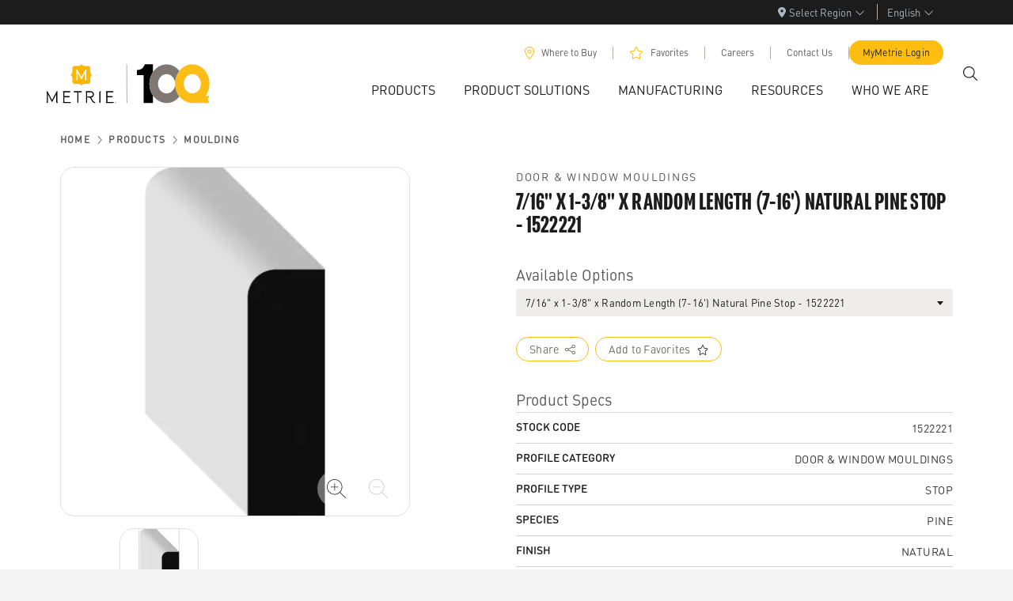

--- FILE ---
content_type: text/html; charset=utf-8
request_url: https://www.metrie.com/products/moulding/1522221
body_size: 19673
content:
<!DOCTYPE html><html lang="en"><head><meta charSet="utf-8" data-next-head=""/><meta name="viewport" content="width=device-width" data-next-head=""/><title data-next-head="">7/16&quot; x 1-3/8&quot; x Random Length (7-16&#x27;) Natural Pine Stop - 1522221</title><meta property="og:title" content="7/16&quot; x 1-3/8&quot; x Random Length (7-16&#x27;) Natural Pine Stop - 1522221" data-next-head=""/><meta property="og:description" content="In door trim, a stop is attached to the door jamb on both sides and at the top. It is where the door comes to a rest when it is closed, stopping the door from moving any further and covering the gap that would otherwise appear between the door and the jam" data-next-head=""/><meta name="description" content="In door trim, a stop is attached to the door jamb on both sides and at the top. It is where the door comes to a rest when it is closed, stopping the door from moving any further and covering the gap that would otherwise appear between the door and the jam" data-next-head=""/><meta property="og:type" content="website" data-next-head=""/><meta property="og:locale" content="en_US, es_MX, fr_CA" data-next-head=""/><meta name="google-site-verification" content="gB_-9yFBsZEha00n2Ed7WjDkr3a6bJp_WPJN93SbBgg" data-next-head=""/><link rel="alternate" hrefLang="en-US" href="/products/moulding/1522221" data-next-head=""/><link rel="alternate" hrefLang="fr-CA" href="/fr/produits/moulures/1522221" data-next-head=""/><link rel="alternate" hrefLang="es-MX" href="/es/productos/chambranas/1522221" data-next-head=""/><meta name="have-i-been-pwned-verification" value="0a927bef5d00f031b30c8eedafd4bed9"/><link rel="preconnect" href="https://use.typekit.net"/><link rel="preload" href="https://use.typekit.net/af/14599e/00000000000000007735b2de/30/l?primer=7cdcb44be4a7db8877ffa5c0007b8dd865b3bbc383831fe2ea177f62257a9191&amp;fvd=i9&amp;v=3" as="font" type="font/woff2" crossorigin="anonymous"/><link rel="preload" href="https://use.typekit.net/af/8ebe3e/00000000000000007735b2e2/30/l?primer=7cdcb44be4a7db8877ffa5c0007b8dd865b3bbc383831fe2ea177f62257a9191&amp;fvd=i5&amp;v=3" as="font" type="font/woff2" crossorigin="anonymous"/><link rel="preload" href="https://use.typekit.net/af/d7dd3a/00000000000000007735b2e9/30/l?primer=7cdcb44be4a7db8877ffa5c0007b8dd865b3bbc383831fe2ea177f62257a9191&amp;fvd=n5&amp;v=3" as="font" type="font/woff2" crossorigin="anonymous"/><link rel="preload" href="/_next/static/css/00990bf88167fb58.css" as="style"/><link rel="preload" href="/_next/static/css/b5fafbb1b4a4749a.css" as="style"/><link rel="preload" href="/_next/static/css/695233bff59d64b9.css" as="style"/><link rel="preload" href="/_next/static/css/17337d72d1b25905.css" as="style"/><script type="application/ld+json" data-next-head="">{
	"@context": "https://schema.org/",
	"@type": "Product",
	"name": "7/16\" x 1-3/8\" x Random Length (7-16') Natural Pine Stop - 1522221",
	"description": "In door trim, a stop is attached to the door jamb on both sides and at the top. It is where the door comes to a rest when it is closed, stopping the door from moving any further and covering the gap that would otherwise appear between the door and the jam",
	"mpn": "1522221",
	"image": [
		"https://metriepimimages.blob.core.windows.net/images/Damroot/WebOriginal/10072/1383024_1383025_1485052_1485054_1522221.png"
	],
	"isRelatedTo": [
		{
			"@type": "Product",
			"name": "1/2\" x 1-1/4\" x Random Length (7-10') Natural Knotty Alder Stop - 1761758",
			"url": "https://metrie.netlify.app//products/moulding/1761758"
		},
		{
			"@type": "Product",
			"name": "3/4\" x 3-1/2\" x 17' Primed MDF Casing - 1761738",
			"url": "https://metrie.netlify.app//products/moulding/1761738"
		},
		{
			"@type": "Product",
			"name": "3/4\" x 3-1/2\" x 86\" Primed MDF Casing - 1761735",
			"url": "https://metrie.netlify.app//products/moulding/1761735"
		},
		{
			"@type": "Product",
			"name": "21/32\" x 2-1/2\" x 16' Primed Fingerjoint Pine Casing - 1761523",
			"url": "https://metrie.netlify.app//products/moulding/1761523"
		},
		{
			"@type": "Product",
			"name": "23/32\" x 4-5/8\" x 81-11/16\" Metrie Complete Polar White Pre-Painted MDF Flat Jamb - 1700586",
			"url": "https://metrie.netlify.app//products/moulding/1700586"
		},
		{
			"@type": "Product",
			"name": "21/32\" x 2-1/2\" x 83-7/8\" Primed Fingerjoint Pine Casing - 1700069",
			"url": "https://metrie.netlify.app//products/moulding/1700069"
		},
		{
			"@type": "Product",
			"name": "17/32\" x 2-1/2\" x 90\" Primed Fingerjoint Pine Casing - 1699748",
			"url": "https://metrie.netlify.app//products/moulding/1699748"
		},
		{
			"@type": "Product",
			"name": "11/16\" x 4-7/8\" x 98-3/16\" Primed MDF Flat Jamb - 1698648",
			"url": "https://metrie.netlify.app//products/moulding/1698648"
		},
		{
			"@type": "Product",
			"name": "19/32\" x 2-1/2\" x 16' Primed MDF Casing - 1698424",
			"url": "https://metrie.netlify.app//products/moulding/1698424"
		},
		{
			"@type": "Product",
			"name": "23/32\" x 3-1/2\" x 16' Primed MDF Casing - 1698421",
			"url": "https://metrie.netlify.app//products/moulding/1698421"
		},
		{
			"@type": "Product",
			"name": "21/32\" x 3-1/2\" x 16' Primed MDF Casing - 1698420",
			"url": "https://metrie.netlify.app//products/moulding/1698420"
		},
		{
			"@type": "Product",
			"name": "1\" x 3-1/4\" x 16' Primed MDF Casing - 1698403",
			"url": "https://metrie.netlify.app//products/moulding/1698403"
		},
		{
			"@type": "Product",
			"name": "11/16\" x 4-7/8\" x 98-3/16\" Primed Fingerjoint Pine Flat Jamb - 1698261",
			"url": "https://metrie.netlify.app//products/moulding/1698261"
		},
		{
			"@type": "Product",
			"name": "5/8\" x 2-3/16\" x 85\" Primed MDF Casing - 1698101",
			"url": "https://metrie.netlify.app//products/moulding/1698101"
		},
		{
			"@type": "Product",
			"name": "5/8\" x 2-3/16\" x 16' Primed MDF Casing - 1698097",
			"url": "https://metrie.netlify.app//products/moulding/1698097"
		},
		{
			"@type": "Product",
			"name": "1-1/4\" x 2\" x 36\" PVC Brick Mould - 1697758",
			"url": "https://metrie.netlify.app//products/moulding/1697758"
		}
	]
}</script><style type="text/css">@font-face{
                    font-family:"DIN Round W05 Regular";
                    src:local('DIN Round W05 Regular'),url("/fonts/FFDINRoundProRegular.woff2") format("woff2"),url("/fonts/FFDINRoundProRegular.woff") format("woff");
                    font-display:swap;
                }
                    @font-face{
                    font-family:"DIN Round W05 Medium";
                    src:local('DIN Round W05 Medium'),url("/fonts/FFDINRoundProMedium.woff2") format("woff2"),url("/fonts/FFDINRoundProMedium.woff") format("woff");
                    font-display:swap;
                }</style><link rel="stylesheet" href="/_next/static/css/00990bf88167fb58.css" data-n-g=""/><link rel="stylesheet" href="/_next/static/css/b5fafbb1b4a4749a.css" data-n-p=""/><link rel="stylesheet" href="/_next/static/css/695233bff59d64b9.css" data-n-p=""/><link rel="stylesheet" href="/_next/static/css/17337d72d1b25905.css" data-n-p=""/><noscript data-n-css=""></noscript><script defer="" noModule="" src="/_next/static/chunks/polyfills-42372ed130431b0a.js"></script><script src="/_next/static/chunks/webpack-d4e4fc3fe9e0457b.js" defer=""></script><script src="/_next/static/chunks/framework-483ae9768bee572f.js" defer=""></script><script src="/_next/static/chunks/main-f2d0ed7d795ced3a.js" defer=""></script><script src="/_next/static/chunks/pages/_app-e42320f1a72dde5d.js" defer=""></script><script src="/_next/static/chunks/8776cac6-258b316339c67534.js" defer=""></script><script src="/_next/static/chunks/87e3a844-09e8f0c172187380.js" defer=""></script><script src="/_next/static/chunks/1466-257897ba7f5f8e70.js" defer=""></script><script src="/_next/static/chunks/8686-0de4fad7780f2025.js" defer=""></script><script src="/_next/static/chunks/3364-c153079c3ef54c64.js" defer=""></script><script src="/_next/static/chunks/9138-4d18f648ac0929d8.js" defer=""></script><script src="/_next/static/chunks/1274-45e1df70a44d61b9.js" defer=""></script><script src="/_next/static/chunks/5601-bee38eee70ff6165.js" defer=""></script><script src="/_next/static/chunks/334-806993a83422d472.js" defer=""></script><script src="/_next/static/chunks/5256-05111c89cf41050a.js" defer=""></script><script src="/_next/static/chunks/9295-385fac859b7a1487.js" defer=""></script><script src="/_next/static/chunks/pages/products/%5BproductGroup%5D/%5Bslug%5D-b7851d0b5b59684a.js" defer=""></script><script src="/_next/static/-YhjsAQGEX4sXN7Bp20Xv/_buildManifest.js" defer=""></script><script src="/_next/static/-YhjsAQGEX4sXN7Bp20Xv/_ssgManifest.js" defer=""></script></head><body><link rel="preload" as="image" imageSrcSet="/_next/static/media/MET-cen-logo.b171440a.svg 640w, /_next/static/media/MET-cen-logo.b171440a.svg 750w, /_next/static/media/MET-cen-logo.b171440a.svg 828w, /_next/static/media/MET-cen-logo.b171440a.svg 1080w, /_next/static/media/MET-cen-logo.b171440a.svg 1200w, /_next/static/media/MET-cen-logo.b171440a.svg 1920w, /_next/static/media/MET-cen-logo.b171440a.svg 2048w, /_next/static/media/MET-cen-logo.b171440a.svg 3840w" imageSizes="100vw"/><div id="__next"><style>
      #nprogress {
        pointer-events: none;
      }
      #nprogress .bar {
        background: #febd11;
        position: fixed;
        z-index: 9999;
        top: 0;
        left: 0;
        width: 100%;
        height: 5px;
      }
      #nprogress .peg {
        display: block;
        position: absolute;
        right: 0px;
        width: 100px;
        height: 100%;
        box-shadow: 0 0 10px #febd11, 0 0 5px #febd11;
        opacity: 1;
        -webkit-transform: rotate(3deg) translate(0px, -4px);
        -ms-transform: rotate(3deg) translate(0px, -4px);
        transform: rotate(3deg) translate(0px, -4px);
      }
      #nprogress .spinner {
        display: block;
        position: fixed;
        z-index: 1031;
        top: 15px;
        right: 15px;
      }
      #nprogress .spinner-icon {
        width: 18px;
        height: 18px;
        box-sizing: border-box;
        border: solid 2px transparent;
        border-top-color: #febd11;
        border-left-color: #febd11;
        border-radius: 50%;
        -webkit-animation: nprogresss-spinner 400ms linear infinite;
        animation: nprogress-spinner 400ms linear infinite;
      }
      .nprogress-custom-parent {
        overflow: hidden;
        position: relative;
      }
      .nprogress-custom-parent #nprogress .spinner,
      .nprogress-custom-parent #nprogress .bar {
        position: absolute;
      }
      @-webkit-keyframes nprogress-spinner {
        0% {
          -webkit-transform: rotate(0deg);
        }
        100% {
          -webkit-transform: rotate(360deg);
        }
      }
      @keyframes nprogress-spinner {
        0% {
          transform: rotate(0deg);
        }
        100% {
          transform: rotate(360deg);
        }
      }
    </style><div class="wrapper page" id="page-wrapper"><div class=""><div><div class="LocaleSelection_root__GN18P"><div class="LocaleSelection_wrapper__WH34N"><div class="LocaleSelection_menu__Ku3rX"><div class="dropdown"><button class="RegionalityDropdown_cta__u27p1 dropdown-toggle" id="regionality-select" aria-expanded="false"><span><svg aria-hidden="true" focusable="false" data-prefix="fas" data-icon="location-dot" class="svg-inline--fa fa-location-dot " role="img" xmlns="http://www.w3.org/2000/svg" viewBox="0 0 384 512" style="font-size:13px;margin-right:4px"><path fill="currentColor" d="M215.7 499.2C267 435 384 279.4 384 192C384 86 298 0 192 0S0 86 0 192c0 87.4 117 243 168.3 307.2c12.3 15.3 35.1 15.3 47.4 0zM192 128a64 64 0 1 1 0 128 64 64 0 1 1 0-128z"></path></svg></span><span class="RegionalityDropdown_label__AwbMR"></span><span><svg aria-hidden="true" focusable="false" data-prefix="fal" data-icon="chevron-down" class="svg-inline--fa fa-chevron-down " role="img" xmlns="http://www.w3.org/2000/svg" viewBox="0 0 512 512" style="font-size:13px;margin-left:4px"><path fill="currentColor" d="M267.3 395.3c-6.2 6.2-16.4 6.2-22.6 0l-192-192c-6.2-6.2-6.2-16.4 0-22.6s16.4-6.2 22.6 0L256 361.4 436.7 180.7c6.2-6.2 16.4-6.2 22.6 0s6.2 16.4 0 22.6l-192 192z"></path></svg></span></button></div></div><div class="LocaleSelection_languageMenu__29bNz"><div class="hasSelection dropdown"><button class="dropdown-toggle" id="metrie-language-select" aria-expanded="false">English<svg aria-hidden="true" focusable="false" data-prefix="fal" data-icon="chevron-down" class="svg-inline--fa fa-chevron-down " role="img" xmlns="http://www.w3.org/2000/svg" viewBox="0 0 512 512" style="font-size:13px;margin-left:4px"><path fill="currentColor" d="M267.3 395.3c-6.2 6.2-16.4 6.2-22.6 0l-192-192c-6.2-6.2-6.2-16.4 0-22.6s16.4-6.2 22.6 0L256 361.4 436.7 180.7c6.2-6.2 16.4-6.2 22.6 0s6.2 16.4 0 22.6l-192 192z"></path></svg></button></div></div></div></div></div><div class="MobileMenu_root__4Lt2V"><div class="MobileMenu_layout__WGszc" style="height:auto"><div class="MobileMenu_menu__pIW3a"><a class="Logo_logo__GAgEZ" href="/"><span style="box-sizing:border-box;display:block;overflow:hidden;width:initial;height:initial;background:none;opacity:1;border:0;margin:0;padding:0;position:relative"><span style="box-sizing:border-box;display:block;width:initial;height:initial;background:none;opacity:1;border:0;margin:0;padding:0;padding-top:21.843003412969285%"></span><img alt="Metrie.com" sizes="100vw" srcSet="/_next/static/media/MET-cen-logo.b171440a.svg 640w, /_next/static/media/MET-cen-logo.b171440a.svg 750w, /_next/static/media/MET-cen-logo.b171440a.svg 828w, /_next/static/media/MET-cen-logo.b171440a.svg 1080w, /_next/static/media/MET-cen-logo.b171440a.svg 1200w, /_next/static/media/MET-cen-logo.b171440a.svg 1920w, /_next/static/media/MET-cen-logo.b171440a.svg 2048w, /_next/static/media/MET-cen-logo.b171440a.svg 3840w" src="/_next/static/media/MET-cen-logo.b171440a.svg" decoding="async" data-nimg="responsive" style="position:absolute;top:0;left:0;bottom:0;right:0;box-sizing:border-box;padding:0;border:none;margin:auto;display:block;width:0;height:0;min-width:100%;max-width:100%;min-height:100%;max-height:100%"/></span></a><button class="rounded-circle d-flex align-items-center justify-content-center HamburgerIcon_menuButton__cp2KM" aria-label="Menu"><svg aria-hidden="true" focusable="false" data-prefix="fal" data-icon="xmark" class="svg-inline--fa fa-xmark HamburgerIcon_menuIcon__S_1Ki" role="img" xmlns="http://www.w3.org/2000/svg" viewBox="0 0 384 512"><path fill="currentColor" d="M324.5 411.1c6.2 6.2 16.4 6.2 22.6 0s6.2-16.4 0-22.6L214.6 256 347.1 123.5c6.2-6.2 6.2-16.4 0-22.6s-16.4-6.2-22.6 0L192 233.4 59.6 100.9c-6.2-6.2-16.4-6.2-22.6 0s-6.2 16.4 0 22.6L169.4 256 36.9 388.5c-6.2 6.2-6.2 16.4 0 22.6s16.4 6.2 22.6 0L192 278.6 324.5 411.1z"></path></svg><svg aria-hidden="true" focusable="false" data-prefix="fal" data-icon="bars" class="svg-inline--fa fa-bars HamburgerIcon_show__pSF1z HamburgerIcon_menuIcon__S_1Ki" role="img" xmlns="http://www.w3.org/2000/svg" viewBox="0 0 448 512"><path fill="currentColor" d="M0 80c0-8.8 7.2-16 16-16l416 0c8.8 0 16 7.2 16 16s-7.2 16-16 16L16 96C7.2 96 0 88.8 0 80zM0 240c0-8.8 7.2-16 16-16l416 0c8.8 0 16 7.2 16 16s-7.2 16-16 16L16 256c-8.8 0-16-7.2-16-16zM448 400c0 8.8-7.2 16-16 16L16 416c-8.8 0-16-7.2-16-16s7.2-16 16-16l416 0c8.8 0 16 7.2 16 16z"></path></svg></button></div><div class="MenuContent_content__wJJR2"><div class="MobileSearch_mobileSearch__F6V29"><div id="SearchPanelInput" class="SearchInput_searchBox__RYgJe rounded-lg d-flex"><input class="SearchInput_searchInput__9i92t" placeholder="How can we help you?" value=""/><button class="SearchInput_submitButton__FiEIT" aria-label="Submit"><svg aria-hidden="true" focusable="false" data-prefix="fal" data-icon="arrow-right" class="svg-inline--fa fa-arrow-right " role="img" xmlns="http://www.w3.org/2000/svg" viewBox="0 0 448 512"><path fill="currentColor" d="M443.3 267.3c6.2-6.2 6.2-16.4 0-22.6l-176-176c-6.2-6.2-16.4-6.2-22.6 0s-6.2 16.4 0 22.6L393.4 240 16 240c-8.8 0-16 7.2-16 16s7.2 16 16 16l377.4 0L244.7 420.7c-6.2 6.2-6.2 16.4 0 22.6s16.4 6.2 22.6 0l176-176z"></path></svg></button></div></div><div class="MenuSections_sections__vHBSW"><div class="accordion"><div class="accordion-item"><button type="button" class="MenuSections_sectionHeader__hZZod" aria-label="Menu Toggle">Products<svg aria-hidden="true" focusable="false" data-prefix="fas" data-icon="chevron-right" class="svg-inline--fa fa-chevron-right MenuSections_icon__v7_xu" role="img" xmlns="http://www.w3.org/2000/svg" viewBox="0 0 320 512"><path fill="currentColor" d="M310.6 233.4c12.5 12.5 12.5 32.8 0 45.3l-192 192c-12.5 12.5-32.8 12.5-45.3 0s-12.5-32.8 0-45.3L242.7 256 73.4 86.6c-12.5-12.5-12.5-32.8 0-45.3s32.8-12.5 45.3 0l192 192z"></path></svg></button><div class="accordion-collapse collapse"><div class="accordion-body"><a href="#" class="MenuSections_closeAccordionLink__1EpUK"><svg aria-hidden="true" focusable="false" data-prefix="fal" data-icon="chevron-left" class="svg-inline--fa fa-chevron-left " role="img" xmlns="http://www.w3.org/2000/svg" viewBox="0 0 320 512"><path fill="currentColor" d="M20.7 267.3c-6.2-6.2-6.2-16.4 0-22.6l192-192c6.2-6.2 16.4-6.2 22.6 0s6.2 16.4 0 22.6L54.6 256 235.3 436.7c6.2 6.2 6.2 16.4 0 22.6s-16.4 6.2-22.6 0l-192-192z"></path></svg><span class="px-2">Products</span></a><div class=""><h2 class="MegaNavColShared_columnTitle__e1wP8" aria-hidden="false">Browse Our Products</h2><ul class="MegaNavColShared_list__40r1a"></ul></div></div></div></div><div class="accordion-item"><button type="button" class="MenuSections_sectionHeader__hZZod" aria-label="Menu Toggle">Product Solutions<svg aria-hidden="true" focusable="false" data-prefix="fas" data-icon="chevron-right" class="svg-inline--fa fa-chevron-right MenuSections_icon__v7_xu" role="img" xmlns="http://www.w3.org/2000/svg" viewBox="0 0 320 512"><path fill="currentColor" d="M310.6 233.4c12.5 12.5 12.5 32.8 0 45.3l-192 192c-12.5 12.5-32.8 12.5-45.3 0s-12.5-32.8 0-45.3L242.7 256 73.4 86.6c-12.5-12.5-12.5-32.8 0-45.3s32.8-12.5 45.3 0l192 192z"></path></svg></button><div class="accordion-collapse collapse"><div class="accordion-body"><a href="#" class="MenuSections_closeAccordionLink__1EpUK"><svg aria-hidden="true" focusable="false" data-prefix="fal" data-icon="chevron-left" class="svg-inline--fa fa-chevron-left " role="img" xmlns="http://www.w3.org/2000/svg" viewBox="0 0 320 512"><path fill="currentColor" d="M20.7 267.3c-6.2-6.2-6.2-16.4 0-22.6l192-192c6.2-6.2 16.4-6.2 22.6 0s6.2 16.4 0 22.6L54.6 256 235.3 436.7c6.2 6.2 6.2 16.4 0 22.6s-16.4 6.2-22.6 0l-192-192z"></path></svg><span class="px-2">Product Solutions</span></a><div class=""><h2 class="MegaNavColShared_columnTitle__e1wP8" aria-hidden="false">Solutions for your every need</h2><ul class="MegaNavColShared_list__40r1a"></ul></div><div class=""><h2 class="MegaNavColShared_columnTitle__e1wP8" aria-hidden="false">Door Solutions</h2><ul class="MegaNavColShared_list__40r1a"></ul></div></div></div></div><div class="accordion-item"><button type="button" class="MenuSections_sectionHeader__hZZod" aria-label="Menu Toggle">Manufacturing<svg aria-hidden="true" focusable="false" data-prefix="fas" data-icon="chevron-right" class="svg-inline--fa fa-chevron-right MenuSections_icon__v7_xu" role="img" xmlns="http://www.w3.org/2000/svg" viewBox="0 0 320 512"><path fill="currentColor" d="M310.6 233.4c12.5 12.5 12.5 32.8 0 45.3l-192 192c-12.5 12.5-32.8 12.5-45.3 0s-12.5-32.8 0-45.3L242.7 256 73.4 86.6c-12.5-12.5-12.5-32.8 0-45.3s32.8-12.5 45.3 0l192 192z"></path></svg></button><div class="accordion-collapse collapse"><div class="accordion-body"><a href="#" class="MenuSections_closeAccordionLink__1EpUK"><svg aria-hidden="true" focusable="false" data-prefix="fal" data-icon="chevron-left" class="svg-inline--fa fa-chevron-left " role="img" xmlns="http://www.w3.org/2000/svg" viewBox="0 0 320 512"><path fill="currentColor" d="M20.7 267.3c-6.2-6.2-6.2-16.4 0-22.6l192-192c6.2-6.2 16.4-6.2 22.6 0s6.2 16.4 0 22.6L54.6 256 235.3 436.7c6.2 6.2 6.2 16.4 0 22.6s-16.4 6.2-22.6 0l-192-192z"></path></svg><span class="px-2">Manufacturing</span></a><div class=""><h2 class="MegaNavColShared_columnTitle__e1wP8" aria-hidden="false"> Manufacturing At Metrie</h2><ul class="MegaNavColShared_list__40r1a"></ul></div><div class=""><h2 class="MegaNavColShared_columnTitle__e1wP8" aria-hidden="false"> Our Partners</h2><ul class="MegaNavColShared_list__40r1a"></ul></div></div></div></div><div class="accordion-item"><button type="button" class="MenuSections_sectionHeader__hZZod" aria-label="Menu Toggle">Resources<svg aria-hidden="true" focusable="false" data-prefix="fas" data-icon="chevron-right" class="svg-inline--fa fa-chevron-right MenuSections_icon__v7_xu" role="img" xmlns="http://www.w3.org/2000/svg" viewBox="0 0 320 512"><path fill="currentColor" d="M310.6 233.4c12.5 12.5 12.5 32.8 0 45.3l-192 192c-12.5 12.5-32.8 12.5-45.3 0s-12.5-32.8 0-45.3L242.7 256 73.4 86.6c-12.5-12.5-12.5-32.8 0-45.3s32.8-12.5 45.3 0l192 192z"></path></svg></button><div class="accordion-collapse collapse"><div class="accordion-body"><a href="#" class="MenuSections_closeAccordionLink__1EpUK"><svg aria-hidden="true" focusable="false" data-prefix="fal" data-icon="chevron-left" class="svg-inline--fa fa-chevron-left " role="img" xmlns="http://www.w3.org/2000/svg" viewBox="0 0 320 512"><path fill="currentColor" d="M20.7 267.3c-6.2-6.2-6.2-16.4 0-22.6l192-192c6.2-6.2 16.4-6.2 22.6 0s6.2 16.4 0 22.6L54.6 256 235.3 436.7c6.2 6.2 6.2 16.4 0 22.6s-16.4 6.2-22.6 0l-192-192z"></path></svg><span class="px-2">Resources</span></a><div class=""><h2 class="MegaNavColShared_columnTitle__e1wP8" aria-hidden="false">Resources and Documents</h2><ul class="MegaNavColShared_list__40r1a"></ul></div><div class=""><h2 class="MegaNavColShared_columnTitle__e1wP8" aria-hidden="false">Learning Centre</h2><ul class="MegaNavColShared_list__40r1a"></ul></div></div></div></div><div class="accordion-item"><button type="button" class="MenuSections_sectionHeader__hZZod" aria-label="Menu Toggle">Who We Are<svg aria-hidden="true" focusable="false" data-prefix="fas" data-icon="chevron-right" class="svg-inline--fa fa-chevron-right MenuSections_icon__v7_xu" role="img" xmlns="http://www.w3.org/2000/svg" viewBox="0 0 320 512"><path fill="currentColor" d="M310.6 233.4c12.5 12.5 12.5 32.8 0 45.3l-192 192c-12.5 12.5-32.8 12.5-45.3 0s-12.5-32.8 0-45.3L242.7 256 73.4 86.6c-12.5-12.5-12.5-32.8 0-45.3s32.8-12.5 45.3 0l192 192z"></path></svg></button><div class="accordion-collapse collapse"><div class="accordion-body"><a href="#" class="MenuSections_closeAccordionLink__1EpUK"><svg aria-hidden="true" focusable="false" data-prefix="fal" data-icon="chevron-left" class="svg-inline--fa fa-chevron-left " role="img" xmlns="http://www.w3.org/2000/svg" viewBox="0 0 320 512"><path fill="currentColor" d="M20.7 267.3c-6.2-6.2-6.2-16.4 0-22.6l192-192c6.2-6.2 16.4-6.2 22.6 0s6.2 16.4 0 22.6L54.6 256 235.3 436.7c6.2 6.2 6.2 16.4 0 22.6s-16.4 6.2-22.6 0l-192-192z"></path></svg><span class="px-2">Who We Are</span></a><div class=""><h2 class="MegaNavColShared_columnTitle__e1wP8" aria-hidden="false"> About Us</h2><ul class="MegaNavColShared_list__40r1a"></ul></div><div class=""><h2 class="MegaNavColShared_columnTitle__e1wP8" aria-hidden="false"> Careers and News</h2><ul class="MegaNavColShared_list__40r1a"></ul></div></div></div></div></div></div><div class="SubMenu_subMenu__hmfqy"><a class="SubMenu_navItem__Tlr3W" href="/where-to-buy">Where to Buy</a><a class="SubMenu_navItem__Tlr3W" href="/favorites">Favorites</a><a class="SubMenu_navItem__Tlr3W" href="/careers">Careers</a><a class="SubMenu_navItem__Tlr3W" href="/contact-us">Contact Us</a><a target="_blank" class="SubMenu_navItem__Tlr3W" href="https://mymetrie.com/">MyMetrie Login</a></div><div class="LocaleSelection_root__GN18P"><div class="LocaleSelection_wrapper__WH34N"><div class="LocaleSelection_menu__Ku3rX"><div class="dropdown"><button class="RegionalityDropdown_cta__u27p1 dropdown-toggle" id="regionality-select" aria-expanded="false"><span><svg aria-hidden="true" focusable="false" data-prefix="fas" data-icon="location-dot" class="svg-inline--fa fa-location-dot " role="img" xmlns="http://www.w3.org/2000/svg" viewBox="0 0 384 512" style="font-size:13px;margin-right:4px"><path fill="currentColor" d="M215.7 499.2C267 435 384 279.4 384 192C384 86 298 0 192 0S0 86 0 192c0 87.4 117 243 168.3 307.2c12.3 15.3 35.1 15.3 47.4 0zM192 128a64 64 0 1 1 0 128 64 64 0 1 1 0-128z"></path></svg></span><span class="RegionalityDropdown_label__AwbMR"></span><span><svg aria-hidden="true" focusable="false" data-prefix="fal" data-icon="chevron-down" class="svg-inline--fa fa-chevron-down " role="img" xmlns="http://www.w3.org/2000/svg" viewBox="0 0 512 512" style="font-size:13px;margin-left:4px"><path fill="currentColor" d="M267.3 395.3c-6.2 6.2-16.4 6.2-22.6 0l-192-192c-6.2-6.2-6.2-16.4 0-22.6s16.4-6.2 22.6 0L256 361.4 436.7 180.7c6.2-6.2 16.4-6.2 22.6 0s6.2 16.4 0 22.6l-192 192z"></path></svg></span></button></div></div><div class="LocaleSelection_languageMenu__29bNz"><div class="hasSelection dropdown"><button class="dropdown-toggle" id="metrie-language-select" aria-expanded="false">English<svg aria-hidden="true" focusable="false" data-prefix="fal" data-icon="chevron-down" class="svg-inline--fa fa-chevron-down " role="img" xmlns="http://www.w3.org/2000/svg" viewBox="0 0 512 512" style="font-size:13px;margin-left:4px"><path fill="currentColor" d="M267.3 395.3c-6.2 6.2-16.4 6.2-22.6 0l-192-192c-6.2-6.2-6.2-16.4 0-22.6s16.4-6.2 22.6 0L256 361.4 436.7 180.7c6.2-6.2 16.4-6.2 22.6 0s6.2 16.4 0 22.6l-192 192z"></path></svg></button></div></div></div></div></div></div></div></div><div class="content-wrap"><div class="container-fluid"><div class="row"><div class="ProductDetailsLayout_wrapper__f7bOq"><div class="ProductDetailsLayout_backgroundContainer__8D2pX"><div class="ProductDetailsLayout_background__R2FYi"></div><div class="ProductDetailsLayout_svgWrapper__7oQWG"><svg viewBox="0 0 1440 60" class="ProductDetailsLayout_svgContent__brTUG" preserveAspectRatio="xMinYMin meet"><path d="M1440,9c-84-13.49-172-13.28-295.7,11.23C982.33,52.29,858.63,95,727.18,11a13.36,13.36,0,0,0-14.36,0C581.37,95,457.67,52.29,295.7,20.19,172-4.32,84-4.53,0,9V70H1440Z"></path></svg></div></div></div></div></div><div class="ProductDetailsLayout_productContainer__1cWI2 container"><div class="row"><span aria-live="polite" aria-busy="true"><span class="react-loading-skeleton" style="height:72px;border-radius:16px;--base-color:#F7F6F5">‌</span><br/></span></div><div class="row"><div class="col-md-6"><span aria-live="polite" aria-busy="true"><span class="react-loading-skeleton" style="height:402px;border-radius:16px;--base-color:#ffffff">‌</span><br/></span><span aria-live="polite" aria-busy="true"><span class="react-loading-skeleton" style="height:120px;border-radius:16px;--base-color:#ffffff">‌</span><br/></span></div><div class="col-md-6"><span aria-live="polite" aria-busy="true"><span class="react-loading-skeleton" style="height:800px;border-radius:16px;--base-color:#ffffff">‌</span><br/></span></div></div></div></div><div class="Footer_root__Gq5wF"><div class="container"><div class="Footer_columns__F3O37"><div class="Logo_logo__eDQ_0"><span style="box-sizing:border-box;display:block;overflow:hidden;width:initial;height:initial;background:none;opacity:1;border:0;margin:0;padding:0;position:relative"><span style="box-sizing:border-box;display:block;width:initial;height:initial;background:none;opacity:1;border:0;margin:0;padding:0;padding-top:21.843003412969285%"></span><img alt="Metrie.com" src="[data-uri]" decoding="async" data-nimg="responsive" style="position:absolute;top:0;left:0;bottom:0;right:0;box-sizing:border-box;padding:0;border:none;margin:auto;display:block;width:0;height:0;min-width:100%;max-width:100%;min-height:100%;max-height:100%"/><noscript><img alt="Metrie.com" loading="lazy" decoding="async" data-nimg="responsive" style="position:absolute;top:0;left:0;bottom:0;right:0;box-sizing:border-box;padding:0;border:none;margin:auto;display:block;width:0;height:0;min-width:100%;max-width:100%;min-height:100%;max-height:100%" sizes="100vw" srcSet="/_next/static/media/logo-horizontal-white.3b38a1b1.svg 640w, /_next/static/media/logo-horizontal-white.3b38a1b1.svg 750w, /_next/static/media/logo-horizontal-white.3b38a1b1.svg 828w, /_next/static/media/logo-horizontal-white.3b38a1b1.svg 1080w, /_next/static/media/logo-horizontal-white.3b38a1b1.svg 1200w, /_next/static/media/logo-horizontal-white.3b38a1b1.svg 1920w, /_next/static/media/logo-horizontal-white.3b38a1b1.svg 2048w, /_next/static/media/logo-horizontal-white.3b38a1b1.svg 3840w" src="/_next/static/media/logo-horizontal-white.3b38a1b1.svg"/></noscript></span></div><div class="Footer_navWrapper__fcIdO"><nav class="Footer_links__y6OjA Footer_column__Hg_ZC"><a href="/products">Products</a><a href="/product-solutions">Product Solutions</a><a href="/manufacturing">Manufacturing</a><a href="/resources">Resources</a><a href="/who-we-are">Who We Are</a></nav><nav class="Footer_links__y6OjA Footer_column__Hg_ZC"><a href="/contact-us">Contact Us</a><a href="/where-to-buy">Where To Buy</a><a href="/favorites">Favorites</a><a target="_blank" href="https://mymetrie.com/">MyMetrie Login</a></nav></div></div><div class="Footer_meta__eeVqq"><div class="Footer_copyright__tIke_">© <!-- -->2026<!-- --> METRIE<sup>®</sup><div class="Footer_copyrightLink__nYpPH"><a href="/terms-and-conditions">Terms and Conditions</a></div><div class="Footer_copyrightLink__nYpPH"><a href="/privacy">Privacy Policy</a></div><div class="Footer_copyrightLink__nYpPH"><a href="/accessibility-policy">Accessibility Policy</a></div><div class="Footer_copyrightLink__nYpPH"><a href="/privacy">Do Not Sell or Share My Personal Information</a></div></div></div></div></div></div></div><script id="__NEXT_DATA__" type="application/json">{"props":{"pageProps":{"product":{"title":{"en-US":"7/16\" x 1-3/8\" x Random Length (7-16') Natural Pine Stop - 1522221","es-MX":"Tope para puerta de Pino Natural  - Random Length (7-16') x 1-3/8\" x 7/16\" - 1522221","fr-CA":"Butée en Pin Naturel  - Random Length (7-16') x 1-3/8\" x 7/16\" - 1522221"},"slug":"1522221","plant":["2053","2061","2066","2094","2095"],"materialNumber":"1522221","marketingCopy":{"en-US":{"data":{},"content":[{"data":{},"content":[{"data":{},"marks":[],"value":"In door trim, a stop is attached to the door jamb on both sides and at the top. It is where the door comes to a rest when it is closed, stopping the door from moving any further and covering the gap that would otherwise appear between the door and the jamb. In window trim, a stop holds the bottom sash of a double-hung window in place and can also be used as an apron under window stools.","nodeType":"text"}],"nodeType":"paragraph"}],"nodeType":"document"}},"featureStatements":null,"productTaxonomyNode":{"title":{"en-US":"Mould.DoorWind.Stop"},"description":{"en-US":"Stop","es-MX":"Tope de puerta","fr-CA":"Butée"},"hierarchyCode":"Mould.DoorWind.Stop","level":3},"optionMForPlantIDs":[],"metrieComplete":false,"productGroup":{"fields":{"title":"Moulding","slug":"moulding"}},"productType":{"attributeText":{"en-US":"Door \u0026 Window Mouldings","es-MX":"Molduras de puertas y ventanas","fr-CA":"Moulures de porte et de fenêtre"},"filterGroup":{"id":"7LHOK9g6MPYFBIEMApbpsl","label":{"en-US":"Profile Category","es-MX":"Tipo de producto","fr-CA":"Type de produit"},"title":{"en-US":"Product Type","es-MX":"Tipo de producto","fr-CA":"Type de produit"}},"productGroup":{"en-US":"moulding","es-MX":"chambranas","fr-CA":"moulures"}},"productSubType":{"attributeText":{"en-US":"Stop","es-MX":"Tope de puerta","fr-CA":"Butée"},"filterGroup":{"id":"3Rw6L8xoGuyJJXrI2A84Vz","label":{"en-US":"Profile Type","es-MX":"Subtipo de producto","fr-CA":"Sous-type de produit"},"title":{"en-US":"Product Subtype","es-MX":"Subtipo de producto","fr-CA":"Sous-type de produit"}},"productGroup":{"en-US":"moulding","es-MX":"chambranas","fr-CA":"moulures"}},"productImages":[{"title":{"en-US":"https://metriepimimages.blob.core.windows.net/images/Damroot/WebOriginal/10072/1383024_1383025_1485052_1485054_1522221.png"},"posterImage":true,"imageUrls":["https://metriepimimages.blob.core.windows.net/images/Damroot/WebOriginal/10072/1383024_1383025_1485052_1485054_1522221.png"]}],"threeSixtyImages":[],"resources":[],"metaData":{"internalTitle":{"en-US":"Product 7/16\" x 1-3/8\" x Random Length (7-16') Natural Pine Stop - 1522221 1522221"},"title":{"en-US":"Metrie 1522221 7/16\" x 1-3/8\" x Random Length (7-16') Natural Pine Stop - 1522221"},"description":{"en-US":"In door trim, a stop is attached to the door jamb on both sides and at the top. It is where the door comes to a rest when it is closed, stopping the door from moving any further and covering the gap that would otherwise appear between the door and the jam"},"ogType":{"en-US":"website"},"ogLocale":{"en-US":"en_US, es_MX, fr_CA"}},"displayForPlantIDs":["2053","2061","2066","2094","2095"],"similarProduct":null,"marketingBlocks":null,"relatedArticles":null,"productSpecFields":["materialNumber","modelNumber","productType","productSubtype","species","finish","construction","dimensions","drawingNumber"],"productSpecs":[{"field":"materialNumber","label":{"en-US":"Stock Code","es-MX":"Número de inventario","fr-CA":"Code de stock"},"value":"1522221"},{"field":"modelNumber","label":{"en-US":"Model Number","es-MX":"Número de modelo","fr-CA":"Numéro de modèle"},"value":[{"plantID":"2053","modelNumber":"876"},{"plantID":"2061","modelNumber":"MSP876"},{"plantID":"2066","modelNumber":"876"},{"plantID":"2094","modelNumber":"876"},{"plantID":"2095","modelNumber":"876"}]},{"field":"productType","label":{"en-US":"Profile Category","es-MX":"Tipo de producto","fr-CA":"Type de produit"},"value":{"en-US":"Door \u0026 Window Mouldings","es-MX":"Molduras de puertas y ventanas","fr-CA":"Moulures de porte et de fenêtre"}},{"field":"productSubtype","label":{"en-US":"Profile Type","es-MX":"Subtipo de producto","fr-CA":"Sous-type de produit"},"value":{"en-US":"Stop","es-MX":"Tope de puerta","fr-CA":"Butée"}},{"field":"species","label":{"en-US":"Species","es-MX":"Especies","fr-CA":"Essence"},"value":{"en-US":"Pine","es-MX":"Pino","fr-CA":"Pin"}},{"field":"finish","label":{"en-US":"Finish","es-MX":"Acabado","fr-CA":"Finition"},"value":{"en-US":"Natural","es-MX":"Natural","fr-CA":"Naturel"}},{"field":"construction","label":{"en-US":"Material","es-MX":"Material","fr-CA":"Matériel"},"value":{"en-US":"Solid","es-MX":"Sólido","fr-CA":"Solide"}},{"field":"dimensions","label":{"en-US":"Dimensions","es-MX":"Dimensiones","fr-CA":"Dimensions"},"value":"7/16\" x 1-3/8\" x Random Length (7-16')"},{"field":"drawingNumber","label":{"en-US":"Drawing Number","es-MX":"Número de dibujo","fr-CA":"Numéro de dessin"},"value":"M0876W"}],"productVariants":[{"title":{"en-US":"7/16\" x 1-3/8\" x 96-7/8\" Natural Fingerjoint Pine Stop - 1679547","es-MX":"Tope para puerta de Pino Fingerjoint Natural  - 96-7/8\" x 1-3/8\" x 7/16\" - 1679547","fr-CA":"Butée en Pin jointé Naturel  - 96-7/8\" x 1-3/8\" x 7/16\" - 1679547"},"slug":null,"drawingNumber":"M0876W","productImages":[{"objectID":"5bdrFDRbc1TCi2nbkg4wVy","title":"https://metriepimimages.blob.core.windows.net/images/Damroot/WebOriginal/10003/1577877_1679517_1679547.png","altText":{"en-US":"Natural Fingerjoint Pine Stop"},"posterImage":false,"imageUrls":["https://metriepimimages.blob.core.windows.net/images/Damroot/WebOriginal/10003/1577877_1679517_1679547.png"],"pimSourceImageUrl":false}],"plants":[{"title":{"en-US":"TEXAS DISTRIBUTION"},"plantId":"2072"}],"materialNumber":"1679547","productGroup":"mould","modelNumbersForPlantIDs":[],"displayForPlantIDs":["2072"]},{"title":{"en-US":"7/16\" x 1-3/8\" x 96\" Primed Fingerjoint Pine Stop - 1676813","es-MX":"Tope para puerta de Pino Fingerjoint Imprimado  - 96\" x 1-3/8\" x 7/16\" - 1676813","fr-CA":"Butée en Pin jointé Apprêt  - 96\" x 1-3/8\" x 7/16\" - 1676813"},"slug":null,"drawingNumber":"M0876W","productImages":[{"objectID":"1HrSLaqyqL9lZpEIct5niU","title":"https://metriepimimages.blob.core.windows.net/images/Damroot/WebOriginal/10072/1383025_1599338_1599339_1676813_1567358.png","altText":{"en-US":null},"posterImage":false,"imageUrls":["https://metriepimimages.blob.core.windows.net/images/Damroot/WebOriginal/10072/1383025_1599338_1599339_1676813_1567358.png"],"pimSourceImageUrl":false}],"plants":[{"title":{"en-US":"PHOENIX DISTRIBUTION"},"plantId":"2089"}],"materialNumber":"1676813","productGroup":"mould","modelNumbersForPlantIDs":[],"displayForPlantIDs":["2089"]},{"title":{"en-US":"7/16\" x 1-3/8\" x 99\" Primed Fingerjoint Pine Stop - 1599339","es-MX":"Tope para puerta de Pino Fingerjoint Imprimado  - 99\" x 1-3/8\" x 7/16\" - 1599339","fr-CA":"Butée en Pin jointé Apprêt  - 99\" x 1-3/8\" x 7/16\" - 1599339"},"slug":null,"drawingNumber":"M0876W","productImages":[{"objectID":"1HrSLaqyqL9lZpEIct5niU","title":"https://metriepimimages.blob.core.windows.net/images/Damroot/WebOriginal/10072/1383025_1599338_1599339_1676813_1567358.png","altText":{"en-US":null},"posterImage":false,"imageUrls":["https://metriepimimages.blob.core.windows.net/images/Damroot/WebOriginal/10072/1383025_1599338_1599339_1676813_1567358.png"],"pimSourceImageUrl":false}],"plants":[{"title":{"en-US":"PHOENIX DISTRIBUTION"},"plantId":"2089"}],"materialNumber":"1599339","productGroup":"mould","modelNumbersForPlantIDs":[{"plantID":"2089","modelNumber":"MP87699"}],"displayForPlantIDs":["2089"]},{"title":{"en-US":"7/16\" x 1-3/8\" x 80\" Primed Fingerjoint Pine Stop - 1599338","es-MX":"Tope para puerta de Pino Fingerjoint Imprimado  - 80\" x 1-3/8\" x 7/16\" - 1599338","fr-CA":"Butée en Pin jointé Apprêt  - 80\" x 1-3/8\" x 7/16\" - 1599338"},"slug":null,"drawingNumber":"M0876W","productImages":[{"objectID":"1HrSLaqyqL9lZpEIct5niU","title":"https://metriepimimages.blob.core.windows.net/images/Damroot/WebOriginal/10072/1383025_1599338_1599339_1676813_1567358.png","altText":{"en-US":null},"posterImage":false,"imageUrls":["https://metriepimimages.blob.core.windows.net/images/Damroot/WebOriginal/10072/1383025_1599338_1599339_1676813_1567358.png"],"pimSourceImageUrl":false}],"plants":[{"title":{"en-US":"PHOENIX DISTRIBUTION"},"plantId":"2089"}],"materialNumber":"1599338","productGroup":"mould","modelNumbersForPlantIDs":[{"plantID":"2089","modelNumber":"MP87607MIT"}],"displayForPlantIDs":["2089"]},{"title":{"en-US":"7/16\" x 1-3/8\" x 16' Natural Fingerjoint Pine Stop - 1577877","es-MX":"Tope para puerta de Pino Fingerjoint Natural  - 16' x 1-3/8\" x 7/16\" - 1577877","fr-CA":"Butée en Pin jointé Naturel  - 16' x 1-3/8\" x 7/16\" - 1577877"},"slug":null,"drawingNumber":"M0876W","productImages":[{"objectID":"OAVwccbq1BwtFyFxggsZB","title":"M0876W_FJR_Dim.png","altText":{"en-US":"7/16\" x 1-3/8\" x 16' Natural Fingerjoint Pine Stop - 1577877"},"posterImage":true,"imageUrls":["https://metriepimimages.blob.core.windows.net/images/Damroot/WebOriginal/10049/M0876W_FJR_Dim.png"],"pimSourceImageUrl":true},{"objectID":"5bdrFDRbc1TCi2nbkg4wVy","title":"https://metriepimimages.blob.core.windows.net/images/Damroot/WebOriginal/10003/1577877_1679517_1679547.png","altText":{"en-US":"Natural Fingerjoint Pine Stop"},"posterImage":false,"imageUrls":["https://metriepimimages.blob.core.windows.net/images/Damroot/WebOriginal/10003/1577877_1679517_1679547.png"],"pimSourceImageUrl":false}],"plants":[{"title":{"en-US":"TEXAS DISTRIBUTION"},"plantId":"2072"}],"materialNumber":"1577877","productGroup":"mould","modelNumbersForPlantIDs":[{"plantID":"2072","modelNumber":"MRFJ876"}],"displayForPlantIDs":["2072"]},{"title":{"en-US":"7/16\" x 1-3/8\" x 99\" Natural Pine Stop - 1567358","es-MX":"Tope para puerta de Pino Natural  - 99\" x 1-3/8\" x 7/16\" - 1567358","fr-CA":"Butée en Pin Naturel  - 99\" x 1-3/8\" x 7/16\" - 1567358"},"slug":null,"drawingNumber":"M0876W","productImages":[{"objectID":"1HrSLaqyqL9lZpEIct5niU","title":"https://metriepimimages.blob.core.windows.net/images/Damroot/WebOriginal/10072/1383025_1599338_1599339_1676813_1567358.png","altText":{"en-US":null},"posterImage":false,"imageUrls":["https://metriepimimages.blob.core.windows.net/images/Damroot/WebOriginal/10072/1383025_1599338_1599339_1676813_1567358.png"],"pimSourceImageUrl":false}],"plants":[{"title":{"en-US":"DENVER DISTRIBUTION"},"plantId":"2071"},{"title":{"en-US":"PHOENIX DISTRIBUTION"},"plantId":"2089"}],"materialNumber":"1567358","productGroup":"mould","modelNumbersForPlantIDs":[{"plantID":"2071","modelNumber":"MSP87699"},{"plantID":"2089","modelNumber":"MSP87699"}],"displayForPlantIDs":["2071","2089"]},{"title":{"en-US":"7/16\" x 1-3/8\" x 7' Natural Pine Stop - 1567357","es-MX":"Tope para puerta de Pino Natural  - 7' x 1-3/8\" x 7/16\" - 1567357","fr-CA":"Butée en Pin Naturel  - 7' x 1-3/8\" x 7/16\" - 1567357"},"slug":null,"drawingNumber":"M0876W","productImages":[{"objectID":"7mQMnQ7wS2oJKiB02rrYTX","title":"https://metriepimimages.blob.core.windows.net/images/Damroot/WebOriginal/10003/1567357.png","altText":{"en-US":"Profile Side View"},"posterImage":true,"imageUrls":["https://metriepimimages.blob.core.windows.net/images/Damroot/WebOriginal/10003/1567357.png"],"pimSourceImageUrl":true}],"plants":[{"title":{"en-US":"DENVER DISTRIBUTION"},"plantId":"2071"}],"materialNumber":"1567357","productGroup":"mould","modelNumbersForPlantIDs":[{"plantID":"2071","modelNumber":"MSP87607"}],"displayForPlantIDs":["2071"]},{"title":{"en-US":"7/16\" x 1-3/8\" x Random Length (6-10') Natural Knotty Alder Stop - 1566833","es-MX":"Tope para puerta de Aliso nudoso Natural  - Random Length (6-10') x 1-3/8\" x 7/16\" - 1566833","fr-CA":"Butée en Aulne noueux Naturel  - Random Length (6-10') x 1-3/8\" x 7/16\" - 1566833"},"slug":null,"drawingNumber":"M0876W","productImages":[{"objectID":"1xohS0Mh2p1IaPfzyDqlbh","title":"https://metriepimimages.blob.core.windows.net/images/Damroot/WebOriginal/10074/1566833_1010933_1556190_1688625_1688626_1693214.png","altText":{"en-US":null},"posterImage":true,"imageUrls":["https://metriepimimages.blob.core.windows.net/images/Damroot/WebOriginal/10074/1566833_1010933_1556190_1688625_1688626_1693214.png"],"pimSourceImageUrl":true}],"plants":[{"title":{"en-US":"DENVER DISTRIBUTION"},"plantId":"2071"}],"materialNumber":"1566833","productGroup":"mould","modelNumbersForPlantIDs":[{"plantID":"2071","modelNumber":"MAK876"}],"displayForPlantIDs":["2071"]},{"title":{"en-US":"7/16\" x 1-3/8\" x Random Length (7-16') Natural Pine Stop - 1522221","es-MX":"Tope para puerta de Pino Natural  - Random Length (7-16') x 1-3/8\" x 7/16\" - 1522221","fr-CA":"Butée en Pin Naturel  - Random Length (7-16') x 1-3/8\" x 7/16\" - 1522221"},"slug":null,"drawingNumber":"M0876W","productImages":[{"objectID":"165XZoRpumdr3NbWIHgvyq","title":"https://metriepimimages.blob.core.windows.net/images/Damroot/WebOriginal/10072/1383024_1383025_1485052_1485054_1522221.png","altText":{"en-US":null},"posterImage":true,"imageUrls":["https://metriepimimages.blob.core.windows.net/images/Damroot/WebOriginal/10072/1383024_1383025_1485052_1485054_1522221.png"],"pimSourceImageUrl":true}],"plants":[{"title":{"en-US":"BALTIMORE DISTRIBUTION"},"plantId":"2053"},{"title":{"en-US":"ALASKA DISTRIBUTION"},"plantId":"2061"},{"title":{"en-US":"BOSTON DISTRIBUTION"},"plantId":"2066"},{"title":{"en-US":"DETROIT DISTRIBUTION"},"plantId":"2094"},{"title":{"en-US":"CHICAGO DISTRIBUTION"},"plantId":"2095"}],"materialNumber":"1522221","productGroup":"mould","modelNumbersForPlantIDs":[{"plantID":"2053","modelNumber":"876"},{"plantID":"2061","modelNumber":"MSP876"},{"plantID":"2066","modelNumber":"876"},{"plantID":"2094","modelNumber":"876"},{"plantID":"2095","modelNumber":"876"}],"displayForPlantIDs":["2053","2061","2066","2094","2095"]},{"title":{"en-US":"7/16\" x 1-3/8\" x 98\" Primed Fingerjoint Pine Stop - 1485052","es-MX":"Tope para puerta de Pino Fingerjoint Imprimado  - 98\" x 1-3/8\" x 7/16\" - 1485052","fr-CA":"Butée en Pin jointé Apprêt  - 98\" x 1-3/8\" x 7/16\" - 1485052"},"slug":null,"drawingNumber":"M0876W","productImages":[{"objectID":"165XZoRpumdr3NbWIHgvyq","title":"https://metriepimimages.blob.core.windows.net/images/Damroot/WebOriginal/10072/1383024_1383025_1485052_1485054_1522221.png","altText":{"en-US":null},"posterImage":true,"imageUrls":["https://metriepimimages.blob.core.windows.net/images/Damroot/WebOriginal/10072/1383024_1383025_1485052_1485054_1522221.png"],"pimSourceImageUrl":true}],"plants":[{"title":{"en-US":"DETROIT DISTRIBUTION"},"plantId":"2094"}],"materialNumber":"1485052","productGroup":"mould","modelNumbersForPlantIDs":[{"plantID":"2094","modelNumber":"876PI98"}],"displayForPlantIDs":["2094"]},{"title":{"en-US":"7/16\" x 1-3/8\" x 7' Primed Fingerjoint Pine Stop - 1383025","es-MX":"Tope para puerta de Pino Fingerjoint Imprimado  - 7' x 1-3/8\" x 7/16\" - 1383025","fr-CA":"Butée en Pin jointé Apprêt  - 7' x 1-3/8\" x 7/16\" - 1383025"},"slug":null,"drawingNumber":"M0876W","productImages":[{"objectID":"1HrSLaqyqL9lZpEIct5niU","title":"https://metriepimimages.blob.core.windows.net/images/Damroot/WebOriginal/10072/1383025_1599338_1599339_1676813_1567358.png","altText":{"en-US":null},"posterImage":false,"imageUrls":["https://metriepimimages.blob.core.windows.net/images/Damroot/WebOriginal/10072/1383025_1599338_1599339_1676813_1567358.png"],"pimSourceImageUrl":false}],"plants":[{"title":{"en-US":"PHOENIX DISTRIBUTION"},"plantId":"2089"},{"title":{"en-US":"DETROIT DISTRIBUTION"},"plantId":"2094"}],"materialNumber":"1383025","productGroup":"mould","modelNumbersForPlantIDs":[{"plantID":"2089","modelNumber":"MP87607"},{"plantID":"2094","modelNumber":"876PF07"}],"displayForPlantIDs":["2089","2094"]},{"title":{"en-US":"7/16\" x 1-3/8\" x 14' Primed Fingerjoint Pine Stop - 1383024","es-MX":"Tope para puerta de Pino Fingerjoint Imprimado  - 14' x 1-3/8\" x 7/16\" - 1383024","fr-CA":"Butée en Pin jointé Apprêt  - 14' x 1-3/8\" x 7/16\" - 1383024"},"slug":null,"drawingNumber":"M0876W","productImages":[{"objectID":"165XZoRpumdr3NbWIHgvyq","title":"https://metriepimimages.blob.core.windows.net/images/Damroot/WebOriginal/10072/1383024_1383025_1485052_1485054_1522221.png","altText":{"en-US":null},"posterImage":true,"imageUrls":["https://metriepimimages.blob.core.windows.net/images/Damroot/WebOriginal/10072/1383024_1383025_1485052_1485054_1522221.png"],"pimSourceImageUrl":true}],"plants":[{"title":{"en-US":"DETROIT DISTRIBUTION"},"plantId":"2094"}],"materialNumber":"1383024","productGroup":"mould","modelNumbersForPlantIDs":[{"plantID":"2094","modelNumber":"876P"}],"displayForPlantIDs":["2094"]}],"relatedProducts":[{"title":{"en-US":"1/2\" x 1-1/4\" x Random Length (7-10') Natural Knotty Alder Stop - 1761758","es-MX":"Tope para puerta de Aliso nudoso Natural  - Random Length (7-10') x 1-1/4\" x 1/2\" - 1761758","fr-CA":"Butée en Aulne noueux Naturel  - Random Length (7-10') x 1-1/4\" x 1/2\" - 1761758"},"slug":"1761758","plants":[{"title":{"en-US":"SALT LAKE CITY DISTRIBUTION"},"plantId":"2074"}],"metaData":{"internalTitle":{"en-US":"Product 1/2\" x 1-1/4\" x Random Length (7-10') Natural Knotty Alder Stop - 1761758 1761758"},"title":{"en-US":"Metrie 1761758 1/2\" x 1-1/4\" x Random Length (7-10') Natural Knotty Alder Stop - 1761758"},"ogType":{"en-US":"website"},"ogLocale":{"en-US":"en_US, es_MX, fr_CA"}},"drawingNumber":"M0867A","materialNumber":"1761758","productTaxonomyNode":"Mould.DoorWind.Stop","finish":{"attributeText":{"en-US":"Natural","es-MX":"Natural","fr-CA":"Naturel"},"filterGroupId":"2rheIkdTQGgdI4e1n5RI65"},"displayForPlantIDs":["2074"],"metrieComplete":false,"searchPriority":null,"productGroup":"mould","productType":{"attributeText":{"en-US":"Door \u0026 Window Mouldings","es-MX":"Molduras de puertas y ventanas","fr-CA":"Moulures de porte et de fenêtre"},"filterGroupId":"7LHOK9g6MPYFBIEMApbpsl"},"productSubtype":{"attributeText":{"en-US":"Stop","es-MX":"Tope de puerta","fr-CA":"Butée"},"filterGroupId":"3Rw6L8xoGuyJJXrI2A84Vz"},"species":{"attributeText":{"en-US":"Knotty Alder","es-MX":"Aliso nudoso","fr-CA":"Aulne noueux"},"filterGroupId":"2V43txcSNxwGuKfdEnzYUC"},"core":null,"style":null,"construction":null,"doorSeries":null,"doorModelName":null,"width":{"attributeText":{"en-US":"1-1/4 in."}},"thickness":{"attributeText":{"en-US":"1/2 in."}},"length":{"attributeText":{"en-US":"Random Length (7-10 ft.)"}},"widthMetric":31.8,"thicknessMetric":12.7,"color":null,"productImages":[],"hasProductImages":false,"url":{"en-US":"/products/moulding/1761758","es-MX":"/es/productos/chambranas/1761758","fr-CA":"/fr/produits/moulures/1761758"},"doorCores":null,"panelCount":null,"material":null,"collection":null,"glassOption":null,"glassLayout":null,"applications":null,"surface":{"attributeText":{"en-US":"Knotty","es-MX":"nudoso","fr-CA":"noueuse"},"filterGroupId":"6GTm8wFrtpvythKX3YF12k"},"liteCount":null,"doorFinish":{"attributeText":{"en-US":"Stainable","es-MX":"para entintar","fr-CA":"teintable"},"filterGroupId":"0ZRhPozlYY1t40OMWXO3Q"},"glassType":null,"finishOptions":null,"modelNumbersForPlantIDs":[],"productVariants":[],"objectID":"materialNumber1761758"},{"title":{"en-US":"3/4\" x 3-1/2\" x 17' Primed MDF Casing - 1761738","es-MX":"Revestimiento de MDF Imprimado  - 17' x 3-1/2\" x 3/4\" - 1761738","fr-CA":"Encadrement en MDF Apprêt  - 17' x 3-1/2\" x 3/4\" - 1761738"},"slug":"1761738","plants":[{"title":{"en-US":"SALT LAKE CITY DISTRIBUTION"},"plantId":"2074"}],"metaData":{"internalTitle":{"en-US":"Product 3/4\" x 3-1/2\" x 17' Primed MDF Casing - 1761738 1761738"},"title":{"en-US":"Metrie 1761738 3/4\" x 3-1/2\" x 17' Primed MDF Casing - 1761738"},"ogType":{"en-US":"website"},"ogLocale":{"en-US":"en_US, es_MX, fr_CA"}},"drawingNumber":"M0495R","materialNumber":"1761738","productTaxonomyNode":"Mould.DoorWind.Casing","finish":{"attributeText":{"en-US":"Primed","es-MX":"Imprimado","fr-CA":"Apprêt"},"filterGroupId":"2rheIkdTQGgdI4e1n5RI65"},"displayForPlantIDs":["2074"],"metrieComplete":false,"searchPriority":null,"productGroup":"mould","productType":{"attributeText":{"en-US":"Door \u0026 Window Mouldings","es-MX":"Molduras de puertas y ventanas","fr-CA":"Moulures de porte et de fenêtre"},"filterGroupId":"7LHOK9g6MPYFBIEMApbpsl"},"productSubtype":{"attributeText":{"en-US":"Casing","es-MX":"Revestimiento","fr-CA":"Encadrement"},"filterGroupId":"3Rw6L8xoGuyJJXrI2A84Vz"},"species":{"attributeText":{"en-US":"MDF","es-MX":"MDF","fr-CA":"MDF"},"filterGroupId":"2V43txcSNxwGuKfdEnzYUC"},"core":null,"style":null,"construction":{"attributeText":{"en-US":"Composite(MDF-ETC)","es-MX":"Compuesto (MDF-ETC)","fr-CA":"Composite (MDF-ETC)"},"filterGroupId":"6JlBR0zwMWMvpBnjzoCWSw"},"doorSeries":null,"doorModelName":null,"width":{"attributeText":{"en-US":"3-1/2 in."}},"thickness":{"attributeText":{"en-US":"3/4 in."}},"length":{"attributeText":{"en-US":"17 ft."}},"widthMetric":89.2,"thicknessMetric":19.1,"color":null,"productImages":[],"hasProductImages":false,"url":{"en-US":"/products/moulding/1761738","es-MX":"/es/productos/chambranas/1761738","fr-CA":"/fr/produits/moulures/1761738"},"doorCores":null,"panelCount":null,"material":{"attributeText":{"en-US":"Composite(MDF-ETC)","es-MX":"Compuesto (MDF-ETC)","fr-CA":"Composite (MDF-ETC)"},"filterGroupId":"5itsYDFWUC2radhKSuwCsT"},"collection":null,"glassOption":null,"glassLayout":null,"applications":null,"surface":null,"liteCount":null,"doorFinish":{"attributeText":{"en-US":"Paintable","es-MX":"para pintar","fr-CA":"à peindre"},"filterGroupId":"0ZRhPozlYY1t40OMWXO3Q"},"glassType":null,"finishOptions":null,"modelNumbersForPlantIDs":[],"productVariants":[{"title":{"en-US":"3/4\" x 3-1/2\" x 86\" Primed MDF Casing - 1761735","es-MX":"Revestimiento de MDF Imprimado  - 86\" x 3-1/2\" x 3/4\" - 1761735","fr-CA":"Encadrement en MDF Apprêt  - 86\" x 3-1/2\" x 3/4\" - 1761735"},"materialNumber":"1761735","plants":["2074"],"displayForPlantIDs":["2074"],"modelNumbersForPlantIDs":[]}],"objectID":"materialNumber1761738"},{"title":{"en-US":"3/4\" x 3-1/2\" x 86\" Primed MDF Casing - 1761735","es-MX":"Revestimiento de MDF Imprimado  - 86\" x 3-1/2\" x 3/4\" - 1761735","fr-CA":"Encadrement en MDF Apprêt  - 86\" x 3-1/2\" x 3/4\" - 1761735"},"slug":"1761735","plants":[{"title":{"en-US":"SALT LAKE CITY DISTRIBUTION"},"plantId":"2074"}],"metaData":{"internalTitle":{"en-US":"Product 3/4\" x 3-1/2\" x 86\" Primed MDF Casing - 1761735 1761735"},"title":{"en-US":"Metrie 1761735 3/4\" x 3-1/2\" x 86\" Primed MDF Casing - 1761735"},"ogType":{"en-US":"website"},"ogLocale":{"en-US":"en_US, es_MX, fr_CA"}},"drawingNumber":"M0495R","materialNumber":"1761735","productTaxonomyNode":"Mould.DoorWind.Casing","finish":{"attributeText":{"en-US":"Primed","es-MX":"Imprimado","fr-CA":"Apprêt"},"filterGroupId":"2rheIkdTQGgdI4e1n5RI65"},"displayForPlantIDs":["2074"],"metrieComplete":false,"searchPriority":null,"productGroup":"mould","productType":{"attributeText":{"en-US":"Door \u0026 Window Mouldings","es-MX":"Molduras de puertas y ventanas","fr-CA":"Moulures de porte et de fenêtre"},"filterGroupId":"7LHOK9g6MPYFBIEMApbpsl"},"productSubtype":{"attributeText":{"en-US":"Casing","es-MX":"Revestimiento","fr-CA":"Encadrement"},"filterGroupId":"3Rw6L8xoGuyJJXrI2A84Vz"},"species":{"attributeText":{"en-US":"MDF","es-MX":"MDF","fr-CA":"MDF"},"filterGroupId":"2V43txcSNxwGuKfdEnzYUC"},"core":null,"style":null,"construction":{"attributeText":{"en-US":"Composite(MDF-ETC)","es-MX":"Compuesto (MDF-ETC)","fr-CA":"Composite (MDF-ETC)"},"filterGroupId":"6JlBR0zwMWMvpBnjzoCWSw"},"doorSeries":null,"doorModelName":null,"width":{"attributeText":{"en-US":"3-1/2 in."}},"thickness":{"attributeText":{"en-US":"3/4 in."}},"length":{"attributeText":{"en-US":"86 in."}},"widthMetric":89.2,"thicknessMetric":19.1,"color":null,"productImages":[],"hasProductImages":false,"url":{"en-US":"/products/moulding/1761735","es-MX":"/es/productos/chambranas/1761735","fr-CA":"/fr/produits/moulures/1761735"},"doorCores":null,"panelCount":null,"material":{"attributeText":{"en-US":"Composite(MDF-ETC)","es-MX":"Compuesto (MDF-ETC)","fr-CA":"Composite (MDF-ETC)"},"filterGroupId":"5itsYDFWUC2radhKSuwCsT"},"collection":null,"glassOption":null,"glassLayout":null,"applications":null,"surface":null,"liteCount":null,"doorFinish":{"attributeText":{"en-US":"Paintable","es-MX":"para pintar","fr-CA":"à peindre"},"filterGroupId":"0ZRhPozlYY1t40OMWXO3Q"},"glassType":null,"finishOptions":null,"modelNumbersForPlantIDs":[],"productVariants":[{"title":{"en-US":"3/4\" x 3-1/2\" x 17' Primed MDF Casing - 1761738","es-MX":"Revestimiento de MDF Imprimado  - 17' x 3-1/2\" x 3/4\" - 1761738","fr-CA":"Encadrement en MDF Apprêt  - 17' x 3-1/2\" x 3/4\" - 1761738"},"materialNumber":"1761738","plants":["2074"],"displayForPlantIDs":["2074"],"modelNumbersForPlantIDs":[]}],"objectID":"materialNumber1761735"},{"title":{"en-US":"21/32\" x 2-1/2\" x 16' Primed Fingerjoint Pine Casing - 1761523","es-MX":"Revestimiento de Pino Fingerjoint Imprimado  - 16' x 2-1/2\" x 21/32\" - 1761523","fr-CA":"Encadrement en Pin jointé Apprêt  - 16' x 2-1/2\" x 21/32\" - 1761523"},"slug":"1761523","plants":[{"title":{"en-US":"SUMNER  DISTRIBUTION"},"plantId":"2091"}],"metaData":{"internalTitle":{"en-US":"Product 21/32\" x 2-1/2\" x 16' Primed Fingerjoint Pine Casing - 1761523 1761523"},"title":{"en-US":"Metrie 1761523 21/32\" x 2-1/2\" x 16' Primed Fingerjoint Pine Casing - 1761523"},"ogType":{"en-US":"website"},"ogLocale":{"en-US":"en_US, es_MX, fr_CA"}},"drawingNumber":"M0472O","materialNumber":"1761523","productTaxonomyNode":"Mould.DoorWind.Casing","finish":{"attributeText":{"en-US":"Primed","es-MX":"Imprimado","fr-CA":"Apprêt"},"filterGroupId":"2rheIkdTQGgdI4e1n5RI65"},"displayForPlantIDs":["2091"],"metrieComplete":false,"searchPriority":null,"productGroup":"mould","productType":{"attributeText":{"en-US":"Door \u0026 Window Mouldings","es-MX":"Molduras de puertas y ventanas","fr-CA":"Moulures de porte et de fenêtre"},"filterGroupId":"7LHOK9g6MPYFBIEMApbpsl"},"productSubtype":{"attributeText":{"en-US":"Casing","es-MX":"Revestimiento","fr-CA":"Encadrement"},"filterGroupId":"3Rw6L8xoGuyJJXrI2A84Vz"},"species":{"attributeText":{"en-US":"Fingerjoint Pine","es-MX":"Pino Fingerjoint","fr-CA":"Pin jointé"},"filterGroupId":"2V43txcSNxwGuKfdEnzYUC"},"core":null,"style":null,"construction":{"attributeText":{"en-US":"Fingerjoint","es-MX":"Unión dentada","fr-CA":"Aboutage multi-entures"},"filterGroupId":"6JlBR0zwMWMvpBnjzoCWSw"},"doorSeries":null,"doorModelName":null,"width":{"attributeText":{"en-US":"2-1/2 in."}},"thickness":{"attributeText":{"en-US":"21/32 in."}},"length":{"attributeText":{"en-US":"16 ft."}},"widthMetric":63.5,"thicknessMetric":17,"color":null,"productImages":[],"hasProductImages":false,"url":{"en-US":"/products/moulding/1761523","es-MX":"/es/productos/chambranas/1761523","fr-CA":"/fr/produits/moulures/1761523"},"doorCores":null,"panelCount":null,"material":{"attributeText":{"en-US":"Fingerjoint","es-MX":"Unión dentada","fr-CA":"Aboutage multi-entures"},"filterGroupId":"5itsYDFWUC2radhKSuwCsT"},"collection":null,"glassOption":null,"glassLayout":null,"applications":null,"surface":null,"liteCount":null,"doorFinish":{"attributeText":{"en-US":"Paintable","es-MX":"para pintar","fr-CA":"à peindre"},"filterGroupId":"0ZRhPozlYY1t40OMWXO3Q"},"glassType":null,"finishOptions":null,"modelNumbersForPlantIDs":[],"productVariants":[{"title":{"en-US":"21/32\" x 2-1/2\" x 16' Primed MDF Casing - 1686008","es-MX":"Revestimiento de MDF Imprimado  - 16' x 2-1/2\" x 21/32\" - 1686008","fr-CA":"Encadrement en MDF Apprêt  - 16' x 2-1/2\" x 21/32\" - 1686008"},"materialNumber":"1686008","plants":["2091"],"displayForPlantIDs":["2091"],"modelNumbersForPlantIDs":[]},{"title":{"en-US":"11/16\" x 2-1/2\" x 85\" Metrie Complete Polar White Pre-Painted MDF Casing - 1611366","es-MX":"Revestimiento Metrie Complete® de MDF Pintado - blanco polar - 85\" x 2-1/2\" x 11/16\" - 1611366","fr-CA":"Encadrement Metrie Complete en MDF Peint - blanc polaire - 85\" x 2-1/2\" x 11/16\" - 1611366"},"materialNumber":"1611366","plants":["2074"],"displayForPlantIDs":["2074"],"modelNumbersForPlantIDs":[]},{"title":{"en-US":"11/16\" x 2-1/2\" x 85\" Primed MDF Casing - 1610320","es-MX":"Revestimiento de MDF Imprimado  - 85\" x 2-1/2\" x 11/16\" - 1610320","fr-CA":"Encadrement en MDF Apprêt  - 85\" x 2-1/2\" x 11/16\" - 1610320"},"materialNumber":"1610320","plants":["2091"],"displayForPlantIDs":["2091"],"modelNumbersForPlantIDs":[{"plantID":"2091","modelNumber":"MFP10385BO"}]}],"objectID":"materialNumber1761523"},{"title":{"en-US":"23/32\" x 4-5/8\" x 81-11/16\" Metrie Complete Polar White Pre-Painted MDF Flat Jamb - 1700586","es-MX":"Larguero plano Metrie Complete® de MDF Pintado - blanco polar - 81-11/16\" x 4-5/8\" x 23/32\" - 1700586","fr-CA":"Chambranle plat Metrie Complete en MDF Peint - blanc polaire - 81-11/16\" x 4-5/8\" x 23/32\" - 1700586"},"slug":"1700586","plants":[{"title":{"en-US":"CHICAGO DISTRIBUTION"},"plantId":"2095"}],"metaData":{"internalTitle":{"en-US":"Product 23/32\" x 4-5/8\" x 81-11/16\" Metrie Complete Polar White Pre-Painted MDF Flat Jamb - 1700586 1700586"},"title":{"en-US":"Metrie 1700586 23/32\" x 4-5/8\" x 81-11/16\" Metrie Complete Polar White Pre-Painted MDF Flat Jamb - 1700586"},"ogType":{"en-US":"website"},"ogLocale":{"en-US":"en_US, es_MX, fr_CA"}},"drawingNumber":"JFL45W","materialNumber":"1700586","productTaxonomyNode":"Mould.DoorWind.Jambs","finish":{"attributeText":{"en-US":"Pre-Painted","es-MX":"Pintado","fr-CA":"Peint"},"filterGroupId":"2rheIkdTQGgdI4e1n5RI65"},"displayForPlantIDs":["2095"],"metrieComplete":true,"searchPriority":null,"productGroup":"mould","productType":{"attributeText":{"en-US":"Door \u0026 Window Mouldings","es-MX":"Molduras de puertas y ventanas","fr-CA":"Moulures de porte et de fenêtre"},"filterGroupId":"7LHOK9g6MPYFBIEMApbpsl"},"productSubtype":{"attributeText":{"en-US":"Jambs","es-MX":"Jambas","fr-CA":"Chambranles"},"filterGroupId":"3Rw6L8xoGuyJJXrI2A84Vz"},"species":{"attributeText":{"en-US":"MDF","es-MX":"MDF","fr-CA":"MDF"},"filterGroupId":"2V43txcSNxwGuKfdEnzYUC"},"core":null,"style":null,"brand":[{"attributeText":{"en-US":"Metrie Complete®","es-MX":"Metrie Complete®","fr-CA":"Metrie Complete®"},"filterGroupId":"6Ej3kMR2qxXpHqZBIFo4kN"}],"construction":{"attributeText":{"en-US":"Composite(MDF-ETC)","es-MX":"Compuesto (MDF-ETC)","fr-CA":"Composite (MDF-ETC)"},"filterGroupId":"6JlBR0zwMWMvpBnjzoCWSw"},"doorSeries":null,"doorModelName":null,"width":{"attributeText":{"en-US":"4-5/8 in."}},"thickness":{"attributeText":{"en-US":"23/32 in."}},"length":{"attributeText":{"en-US":"81-11/16 in."}},"widthMetric":117.5,"thicknessMetric":18,"color":{"attributeText":{"en-US":"MC-Polar White","es-MX":"blanco polar","fr-CA":"blanc polaire"},"filterGroupId":"2ShWTh6w6gh2GwhoMA8Vml"},"productImages":[],"hasProductImages":false,"url":{"en-US":"/products/moulding/1700586","es-MX":"/es/productos/chambranas/1700586","fr-CA":"/fr/produits/moulures/1700586"},"doorCores":null,"panelCount":null,"material":{"attributeText":{"en-US":"Composite(MDF-ETC)","es-MX":"Compuesto (MDF-ETC)","fr-CA":"Composite (MDF-ETC)"},"filterGroupId":"5itsYDFWUC2radhKSuwCsT"},"collection":null,"glassOption":null,"glassLayout":null,"applications":null,"surface":null,"liteCount":null,"doorFinish":null,"glassType":null,"finishOptions":null,"modelNumbersForPlantIDs":[],"productVariants":[],"objectID":"materialNumber1700586"},{"title":{"en-US":"21/32\" x 2-1/2\" x 83-7/8\" Primed Fingerjoint Pine Casing - 1700069","es-MX":"Revestimiento de Pino Fingerjoint Imprimado  - 83-7/8\" x 2-1/2\" x 21/32\" - 1700069","fr-CA":"Encadrement en Pin jointé Apprêt  - 83-7/8\" x 2-1/2\" x 21/32\" - 1700069"},"slug":"1700069","plants":[{"title":{"en-US":"BALTIMORE DISTRIBUTION"},"plantId":"2053"},{"title":{"en-US":"ATLANTA DISTRIBUTION"},"plantId":"2076"},{"title":{"en-US":"CHARLOTTE DISTRIBUTION"},"plantId":"2077"},{"title":{"en-US":"ORLANDO DISTRIBUTION"},"plantId":"2079"}],"metaData":{"internalTitle":{"en-US":"Product 21/32\" x 2-1/2\" x 83-7/8\" Primed Fingerjoint Pine Casing - 1700069 1700069"},"title":{"en-US":"Metrie 1700069 21/32\" x 2-1/2\" x 83-7/8\" Primed Fingerjoint Pine Casing - 1700069"},"ogType":{"en-US":"website"},"ogLocale":{"en-US":"en_US, es_MX, fr_CA"}},"drawingNumber":"M0452A","materialNumber":"1700069","productTaxonomyNode":"Mould.DoorWind.Casing","finish":{"attributeText":{"en-US":"Primed","es-MX":"Imprimado","fr-CA":"Apprêt"},"filterGroupId":"2rheIkdTQGgdI4e1n5RI65"},"displayForPlantIDs":["2053","2076","2077","2079"],"metrieComplete":false,"searchPriority":null,"productGroup":"mould","productType":{"attributeText":{"en-US":"Door \u0026 Window Mouldings","es-MX":"Molduras de puertas y ventanas","fr-CA":"Moulures de porte et de fenêtre"},"filterGroupId":"7LHOK9g6MPYFBIEMApbpsl"},"productSubtype":{"attributeText":{"en-US":"Casing","es-MX":"Revestimiento","fr-CA":"Encadrement"},"filterGroupId":"3Rw6L8xoGuyJJXrI2A84Vz"},"species":{"attributeText":{"en-US":"Fingerjoint Pine","es-MX":"Pino Fingerjoint","fr-CA":"Pin jointé"},"filterGroupId":"2V43txcSNxwGuKfdEnzYUC"},"core":null,"style":null,"construction":{"attributeText":{"en-US":"Fingerjoint","es-MX":"Unión dentada","fr-CA":"Aboutage multi-entures"},"filterGroupId":"6JlBR0zwMWMvpBnjzoCWSw"},"doorSeries":null,"doorModelName":null,"width":{"attributeText":{"en-US":"2-1/2 in."}},"thickness":{"attributeText":{"en-US":"21/32 in."}},"length":{"attributeText":{"en-US":"83-7/8 in."}},"widthMetric":63.2,"thicknessMetric":16.8,"color":null,"productImages":[],"hasProductImages":false,"url":{"en-US":"/products/moulding/1700069","es-MX":"/es/productos/chambranas/1700069","fr-CA":"/fr/produits/moulures/1700069"},"doorCores":null,"panelCount":null,"material":{"attributeText":{"en-US":"Fingerjoint","es-MX":"Unión dentada","fr-CA":"Aboutage multi-entures"},"filterGroupId":"5itsYDFWUC2radhKSuwCsT"},"collection":null,"glassOption":null,"glassLayout":null,"applications":null,"surface":null,"liteCount":null,"doorFinish":{"attributeText":{"en-US":"Paintable","es-MX":"para pintar","fr-CA":"à peindre"},"filterGroupId":"0ZRhPozlYY1t40OMWXO3Q"},"glassType":null,"finishOptions":null,"modelNumbersForPlantIDs":[],"productVariants":[{"title":{"en-US":"21/32\" x 2-1/2\" x 85\" Primed Fingerjoint Pine Casing - 1686966","es-MX":"Revestimiento de Pino Fingerjoint Imprimado  - 85\" x 2-1/2\" x 21/32\" - 1686966","fr-CA":"Encadrement en Pin jointé Apprêt  - 85\" x 2-1/2\" x 21/32\" - 1686966"},"materialNumber":"1686966","plants":["2053","2066","2079"],"displayForPlantIDs":["2053","2066","2079"],"modelNumbersForPlantIDs":[]},{"title":{"en-US":"21/32\" x 2-1/2\" x 16' Primed Fingerjoint Pine Casing - 1382856","es-MX":"Revestimiento de Pino Fingerjoint Imprimado  - 16' x 2-1/2\" x 21/32\" - 1382856","fr-CA":"Encadrement en Pin jointé Apprêt  - 16' x 2-1/2\" x 21/32\" - 1382856"},"materialNumber":"1382856","plants":["2053","2066","2079","2094"],"displayForPlantIDs":["2053","2066","2079","2094"],"modelNumbersForPlantIDs":[{"plantID":"2053","modelNumber":"452LP"}]}],"objectID":"materialNumber1700069"},{"title":{"en-US":"17/32\" x 2-1/2\" x 90\" Primed Fingerjoint Pine Casing - 1699748","es-MX":"Revestimiento de Pino Fingerjoint Imprimado  - 90\" x 2-1/2\" x 17/32\" - 1699748","fr-CA":"Encadrement en Pin jointé Apprêt  - 90\" x 2-1/2\" x 17/32\" - 1699748"},"slug":"1699748","plants":[{"title":{"en-US":"BOSTON DISTRIBUTION"},"plantId":"2066"}],"metaData":{"internalTitle":{"en-US":"Product 17/32\" x 2-1/2\" x 90\" Primed Fingerjoint Pine Casing - 1699748 1699748"},"title":{"en-US":"Metrie 1699748 17/32\" x 2-1/2\" x 90\" Primed Fingerjoint Pine Casing - 1699748"},"ogType":{"en-US":"website"},"ogLocale":{"en-US":"en_US, es_MX, fr_CA"}},"drawingNumber":"M0472W","materialNumber":"1699748","productTaxonomyNode":"Mould.DoorWind.Casing","finish":{"attributeText":{"en-US":"Primed","es-MX":"Imprimado","fr-CA":"Apprêt"},"filterGroupId":"2rheIkdTQGgdI4e1n5RI65"},"displayForPlantIDs":["2066"],"metrieComplete":false,"searchPriority":null,"productGroup":"mould","productType":{"attributeText":{"en-US":"Door \u0026 Window Mouldings","es-MX":"Molduras de puertas y ventanas","fr-CA":"Moulures de porte et de fenêtre"},"filterGroupId":"7LHOK9g6MPYFBIEMApbpsl"},"productSubtype":{"attributeText":{"en-US":"Casing","es-MX":"Revestimiento","fr-CA":"Encadrement"},"filterGroupId":"3Rw6L8xoGuyJJXrI2A84Vz"},"species":{"attributeText":{"en-US":"Fingerjoint Pine","es-MX":"Pino Fingerjoint","fr-CA":"Pin jointé"},"filterGroupId":"2V43txcSNxwGuKfdEnzYUC"},"core":null,"style":{"attributeText":{"en-US":"Modern"},"filterGroupId":"1Ric8nfZUQIVVHep4CcMe7"},"construction":{"attributeText":{"en-US":"Fingerjoint","es-MX":"Unión dentada","fr-CA":"Aboutage multi-entures"},"filterGroupId":"6JlBR0zwMWMvpBnjzoCWSw"},"doorSeries":null,"doorModelName":null,"width":{"attributeText":{"en-US":"2-1/2 in."}},"thickness":{"attributeText":{"en-US":"17/32 in."}},"length":{"attributeText":{"en-US":"90 in."}},"widthMetric":63.5,"thicknessMetric":13.8,"color":null,"productImages":[],"hasProductImages":false,"url":{"en-US":"/products/moulding/1699748","es-MX":"/es/productos/chambranas/1699748","fr-CA":"/fr/produits/moulures/1699748"},"doorCores":null,"panelCount":null,"material":{"attributeText":{"en-US":"Fingerjoint","es-MX":"Unión dentada","fr-CA":"Aboutage multi-entures"},"filterGroupId":"5itsYDFWUC2radhKSuwCsT"},"collection":null,"glassOption":null,"glassLayout":null,"applications":null,"surface":null,"liteCount":null,"doorFinish":{"attributeText":{"en-US":"Paintable","es-MX":"para pintar","fr-CA":"à peindre"},"filterGroupId":"0ZRhPozlYY1t40OMWXO3Q"},"glassType":null,"finishOptions":null,"modelNumbersForPlantIDs":[],"productVariants":[{"title":{"en-US":"17/32\" x 2-1/2\" x 17' Primed Fingerjoint Pine Casing - 1692712","es-MX":"Revestimiento de Pino Fingerjoint Imprimado  - 17' x 2-1/2\" x 17/32\" - 1692712","fr-CA":"Encadrement en Pin jointé Apprêt  - 17' x 2-1/2\" x 17/32\" - 1692712"},"materialNumber":"1692712","plants":["2072","2077"],"displayForPlantIDs":["2072","2077"],"modelNumbersForPlantIDs":[]},{"title":{"en-US":"9/16\" x 2-1/2\" x 86\" Primed Fingerjoint Pine Casing - 1681739","es-MX":"Revestimiento de Pino Fingerjoint Imprimado  - 86\" x 2-1/2\" x 9/16\" - 1681739","fr-CA":"Encadrement en Pin jointé Apprêt  - 86\" x 2-1/2\" x 9/16\" - 1681739"},"materialNumber":"1681739","plants":["2095"],"displayForPlantIDs":["2095"],"modelNumbersForPlantIDs":[]},{"title":{"en-US":"17/32\" x 2-1/2\" x 17' Natural Fingerjoint Pine Casing - 1577853","es-MX":"Revestimiento de Pino Fingerjoint Natural  - 17' x 2-1/2\" x 17/32\" - 1577853","fr-CA":"Encadrement en Pin jointé Naturel  - 17' x 2-1/2\" x 17/32\" - 1577853"},"materialNumber":"1577853","plants":["2072"],"displayForPlantIDs":["2072"],"modelNumbersForPlantIDs":[{"plantID":"2072","modelNumber":"MRFJ472"}]},{"title":{"en-US":"9/16\" x 2-1/2\" x 85\" Primed Fingerjoint Pine Casing - 1462206","es-MX":"Revestimiento de Pino Fingerjoint Imprimado  - 85\" x 2-1/2\" x 9/16\" - 1462206","fr-CA":"Encadrement en Pin jointé Apprêt  - 85\" x 2-1/2\" x 9/16\" - 1462206"},"materialNumber":"1462206","plants":["2053","2066"],"displayForPlantIDs":["2053","2066"],"modelNumbersForPlantIDs":[{"plantID":"2066","modelNumber":"472PGI85"}]},{"title":{"en-US":"9/16\" x 2-1/2\" x 16' Primed Fingerjoint Pine Casing - 1462205","es-MX":"Revestimiento de Pino Fingerjoint Imprimado  - 16' x 2-1/2\" x 9/16\" - 1462205","fr-CA":"Encadrement en Pin jointé Apprêt  - 16' x 2-1/2\" x 9/16\" - 1462205"},"materialNumber":"1462205","plants":["2095"],"displayForPlantIDs":["2095"],"modelNumbersForPlantIDs":[{"plantID":"2095","modelNumber":"472J"}]},{"title":{"en-US":"9/16\" x 2-1/2\" x Random Length (8-16') Natural Pine Casing - 1462204","es-MX":"Revestimiento de Pino Natural  - Random Length (8-16') x 2-1/2\" x 9/16\" - 1462204","fr-CA":"Encadrement en Pin Naturel  - Random Length (8-16') x 2-1/2\" x 9/16\" - 1462204"},"materialNumber":"1462204","plants":["2066"],"displayForPlantIDs":["2066"],"modelNumbersForPlantIDs":[{"plantID":"2066","modelNumber":"472D"}]},{"title":{"en-US":"9/16\" x 2-1/2\" x 16' Primed Fingerjoint Pine Casing - 1382867","es-MX":"Revestimiento de Pino Fingerjoint Imprimado  - 16' x 2-1/2\" x 9/16\" - 1382867","fr-CA":"Encadrement en Pin jointé Apprêt  - 16' x 2-1/2\" x 9/16\" - 1382867"},"materialNumber":"1382867","plants":["2053","2066"],"displayForPlantIDs":["2053","2066"],"modelNumbersForPlantIDs":[{"plantID":"2053","modelNumber":"472P"},{"plantID":"2066","modelNumber":"472PG"}]},{"title":{"en-US":"17/32\" x 2-1/2\" x Random Length (7-16') Natural Pine Casing - 1382865","es-MX":"Revestimiento de Pino Natural  - Random Length (7-16') x 2-1/2\" x 17/32\" - 1382865","fr-CA":"Encadrement en Pin Naturel  - Random Length (7-16') x 2-1/2\" x 17/32\" - 1382865"},"materialNumber":"1382865","plants":["2095"],"displayForPlantIDs":["2095"],"modelNumbersForPlantIDs":[{"plantID":"2095","modelNumber":"472"}]}],"objectID":"materialNumber1699748"},{"title":{"en-US":"11/16\" x 4-7/8\" x 98-3/16\" Primed MDF Flat Jamb - 1698648","es-MX":"Larguero plano de MDF Imprimado  - 98-3/16\" x 4-7/8\" x 11/16\" - 1698648","fr-CA":"Chambranle plat en MDF Apprêt  - 98-3/16\" x 4-7/8\" x 11/16\" - 1698648"},"slug":"1698648","plants":[{"title":{"en-US":"DENVER DISTRIBUTION"},"plantId":"2071"}],"metaData":{"internalTitle":{"en-US":"Product 11/16\" x 4-7/8\" x 98-3/16\" Primed MDF Flat Jamb - 1698648 1698648"},"title":{"en-US":"Metrie 1698648 11/16\" x 4-7/8\" x 98-3/16\" Primed MDF Flat Jamb - 1698648"},"ogType":{"en-US":"website"},"ogLocale":{"en-US":"en_US, es_MX, fr_CA"}},"drawingNumber":"JFL47A","materialNumber":"1698648","productTaxonomyNode":"Mould.DoorWind.Jambs","finish":{"attributeText":{"en-US":"Primed","es-MX":"Imprimado","fr-CA":"Apprêt"},"filterGroupId":"2rheIkdTQGgdI4e1n5RI65"},"displayForPlantIDs":["2071"],"metrieComplete":false,"searchPriority":null,"productGroup":"mould","productType":{"attributeText":{"en-US":"Door \u0026 Window Mouldings","es-MX":"Molduras de puertas y ventanas","fr-CA":"Moulures de porte et de fenêtre"},"filterGroupId":"7LHOK9g6MPYFBIEMApbpsl"},"productSubtype":{"attributeText":{"en-US":"Jambs","es-MX":"Jambas","fr-CA":"Chambranles"},"filterGroupId":"3Rw6L8xoGuyJJXrI2A84Vz"},"species":{"attributeText":{"en-US":"MDF","es-MX":"MDF","fr-CA":"MDF"},"filterGroupId":"2V43txcSNxwGuKfdEnzYUC"},"core":null,"style":{"attributeText":{"en-US":"Functional"},"filterGroupId":"1Ric8nfZUQIVVHep4CcMe7"},"construction":{"attributeText":{"en-US":"Composite(MDF-ETC)","es-MX":"Compuesto (MDF-ETC)","fr-CA":"Composite (MDF-ETC)"},"filterGroupId":"6JlBR0zwMWMvpBnjzoCWSw"},"doorSeries":null,"doorModelName":null,"width":{"attributeText":{"en-US":"4-7/8 in."}},"thickness":{"attributeText":{"en-US":"11/16 in."}},"length":{"attributeText":{"en-US":"98-3/16 in."}},"widthMetric":123.8,"thicknessMetric":16.7,"color":null,"productImages":[],"hasProductImages":false,"url":{"en-US":"/products/moulding/1698648","es-MX":"/es/productos/chambranas/1698648","fr-CA":"/fr/produits/moulures/1698648"},"doorCores":null,"panelCount":null,"material":{"attributeText":{"en-US":"Composite(MDF-ETC)","es-MX":"Compuesto (MDF-ETC)","fr-CA":"Composite (MDF-ETC)"},"filterGroupId":"5itsYDFWUC2radhKSuwCsT"},"collection":null,"glassOption":null,"glassLayout":null,"applications":null,"surface":null,"liteCount":null,"doorFinish":{"attributeText":{"en-US":"Paintable","es-MX":"para pintar","fr-CA":"à peindre"},"filterGroupId":"0ZRhPozlYY1t40OMWXO3Q"},"glassType":null,"finishOptions":null,"modelNumbersForPlantIDs":[],"productVariants":[{"title":{"en-US":"11/16\" x 4-7/8\" x 98-3/16\" Primed Fingerjoint Pine Flat Jamb - 1698261","es-MX":"Larguero plano de Pino Fingerjoint Imprimado  - 98-3/16\" x 4-7/8\" x 11/16\" - 1698261","fr-CA":"Chambranle plat en Pin jointé Apprêt  - 98-3/16\" x 4-7/8\" x 11/16\" - 1698261"},"materialNumber":"1698261","plants":["2071"],"displayForPlantIDs":["2071"],"modelNumbersForPlantIDs":[]},{"title":{"en-US":"11/16\" x 4-7/8\" x 82-1/16\" Primed MDF Flat Jamb - 1694377","es-MX":"Larguero plano de MDF Imprimado  - 82-1/16\" x 4-7/8\" x 11/16\" - 1694377","fr-CA":"Chambranle plat en MDF Apprêt  - 82-1/16\" x 4-7/8\" x 11/16\" - 1694377"},"materialNumber":"1694377","plants":["2095"],"displayForPlantIDs":["2095"],"modelNumbersForPlantIDs":[]},{"title":{"en-US":"11/16\" x 4-7/8\" x 98-1/16\" Primed Fingerjoint Pine Flat Jamb - 1694258","es-MX":"Larguero plano de Pino Fingerjoint Imprimado  - 98-1/16\" x 4-7/8\" x 11/16\" - 1694258","fr-CA":"Chambranle plat en Pin jointé Apprêt  - 98-1/16\" x 4-7/8\" x 11/16\" - 1694258"},"materialNumber":"1694258","plants":["2095"],"displayForPlantIDs":["2095"],"modelNumbersForPlantIDs":[]},{"title":{"en-US":"11/16\" x 4-7/8\" x 82-1/16\" Primed Fingerjoint Pine Flat Jamb - 1694255","es-MX":"Larguero plano de Pino Fingerjoint Imprimado  - 82-1/16\" x 4-7/8\" x 11/16\" - 1694255","fr-CA":"Chambranle plat en Pin jointé Apprêt  - 82-1/16\" x 4-7/8\" x 11/16\" - 1694255"},"materialNumber":"1694255","plants":["2095"],"displayForPlantIDs":["2095"],"modelNumbersForPlantIDs":[]},{"title":{"en-US":"11/16\" x 4-7/8\" x 86-11/16\" Primed Fingerjoint Pine Flat Jamb - 1692461","es-MX":"Larguero plano de Pino Fingerjoint Imprimado  - 86-11/16\" x 4-7/8\" x 11/16\" - 1692461","fr-CA":"Chambranle plat en Pin jointé Apprêt  - 86-11/16\" x 4-7/8\" x 11/16\" - 1692461"},"materialNumber":"1692461","plants":["2066"],"displayForPlantIDs":["2066"],"modelNumbersForPlantIDs":[]},{"title":{"en-US":"11/16\" x 4-7/8\" x 97\" Primed Fingerjoint Pine Flat Jamb - 1677204","es-MX":"Larguero plano de Pino Fingerjoint Imprimado  - 97\" x 4-7/8\" x 11/16\" - 1677204","fr-CA":"Chambranle plat en Pin jointé Apprêt  - 97\" x 4-7/8\" x 11/16\" - 1677204"},"materialNumber":"1677204","plants":["2089"],"displayForPlantIDs":["2089"],"modelNumbersForPlantIDs":[{"plantID":"2089","modelNumber":"MPJ478F97PET"}]},{"title":{"en-US":"11/16\" x 4-7/8\" x 81-11/16\" Primed Fingerjoint Pine Flat Jamb - 1599370","es-MX":"Larguero plano de Pino Fingerjoint Imprimado  - 81-11/16\" x 4-7/8\" x 11/16\" - 1599370","fr-CA":"Chambranle plat en Pin jointé Apprêt  - 81-11/16\" x 4-7/8\" x 11/16\" - 1599370"},"materialNumber":"1599370","plants":["2089"],"displayForPlantIDs":["2089"],"modelNumbersForPlantIDs":[{"plantID":"2089","modelNumber":"MPJ478F81"}]},{"title":{"en-US":"11/16\" x 4-7/8\" x 97-11/16\" Primed Fingerjoint Poplar Flat Jamb - 1532522","es-MX":"Larguero plano de Pino Fingerjoint Imprimado  - 97-11/16\" x 4-7/8\" x 11/16\" - 1532522","fr-CA":"Chambranle plat en Jointure Pino Apprêt  - 97-11/16\" x 4-7/8\" x 11/16\" - 1532522"},"materialNumber":"1532522","plants":["2095"],"displayForPlantIDs":["2095"],"modelNumbersForPlantIDs":[{"plantID":"2095","modelNumber":"FJS47897PRI"}]},{"title":{"en-US":"11/16\" x 4-7/8\" x 85-11/16\" Primed Fingerjoint Poplar Flat Jamb - 1532518","es-MX":"Larguero plano de Pino Fingerjoint Imprimado  - 85-11/16\" x 4-7/8\" x 11/16\" - 1532518","fr-CA":"Chambranle plat en Jointure Pino Apprêt  - 85-11/16\" x 4-7/8\" x 11/16\" - 1532518"},"materialNumber":"1532518","plants":["2095"],"displayForPlantIDs":["2095"],"modelNumbersForPlantIDs":[{"plantID":"2095","modelNumber":"FJS47885PRI"}]},{"title":{"en-US":"11/16\" x 4-7/8\" x 81-11/16\" Primed Fingerjoint Pine Flat Jamb - 1521115","es-MX":"Larguero plano de Pino Fingerjoint Imprimado  - 81-11/16\" x 4-7/8\" x 11/16\" - 1521115","fr-CA":"Chambranle plat en Pin jointé Apprêt  - 81-11/16\" x 4-7/8\" x 11/16\" - 1521115"},"materialNumber":"1521115","plants":["2094","2095"],"displayForPlantIDs":["2094","2095"],"modelNumbersForPlantIDs":[{"plantID":"2094","modelNumber":"FJS4781P"},{"plantID":"2095","modelNumber":"FJS47881J"}]},{"title":{"en-US":"11/16\" x 4-7/8\" x 81-11/16\" Primed Fingerjoint Poplar Flat Jamb - 1495219","es-MX":"Larguero plano de Pino Fingerjoint Imprimado  - 81-11/16\" x 4-7/8\" x 11/16\" - 1495219","fr-CA":"Chambranle plat en Jointure Pino Apprêt  - 81-11/16\" x 4-7/8\" x 11/16\" - 1495219"},"materialNumber":"1495219","plants":["2095"],"displayForPlantIDs":["2095"],"modelNumbersForPlantIDs":[{"plantID":"2095","modelNumber":"FJS47881PRI"}]},{"title":{"en-US":"11/16\" x 4-7/8\" x 97-11/16\" Primed Fingerjoint Pine Flat Jamb - 1404785","es-MX":"Larguero plano de Pino Fingerjoint Imprimado  - 97-11/16\" x 4-7/8\" x 11/16\" - 1404785","fr-CA":"Chambranle plat en Pin jointé Apprêt  - 97-11/16\" x 4-7/8\" x 11/16\" - 1404785"},"materialNumber":"1404785","plants":["2069","2076","2089","2094","2095"],"displayForPlantIDs":["2069","2076","2089","2094","2095"],"modelNumbersForPlantIDs":[{"plantID":"2069","modelNumber":"FJP478P80"},{"plantID":"2076","modelNumber":"FJP478P80"},{"plantID":"2089","modelNumber":"MPJ478F97"},{"plantID":"2094","modelNumber":"FJS4797P"},{"plantID":"2095","modelNumber":"FJS47897P"}]},{"title":{"en-US":"11/16\" x 4-7/8\" x 81-11/16\" Primed Fingerjoint Pine Flat Jamb - 1393269","es-MX":"Larguero plano de Pino Fingerjoint Imprimado  - 81-11/16\" x 4-7/8\" x 11/16\" - 1393269","fr-CA":"Chambranle plat en Pin jointé Apprêt  - 81-11/16\" x 4-7/8\" x 11/16\" - 1393269"},"materialNumber":"1393269","plants":["2053"],"displayForPlantIDs":["2053"],"modelNumbersForPlantIDs":[{"plantID":"2053","modelNumber":"FJS47881P"}]},{"title":{"en-US":"11/16\" x 4-7/8\" x 82-3/16\" Primed Fingerjoint Pine Flat Jamb - 1393268","es-MX":"Larguero plano de Pino Fingerjoint Imprimado  - 82-3/16\" x 4-7/8\" x 11/16\" - 1393268","fr-CA":"Chambranle plat en Pin jointé Apprêt  - 82-3/16\" x 4-7/8\" x 11/16\" - 1393268"},"materialNumber":"1393268","plants":["2071"],"displayForPlantIDs":["2071"],"modelNumbersForPlantIDs":[]}],"objectID":"materialNumber1698648"},{"title":{"en-US":"19/32\" x 2-1/2\" x 16' Primed MDF Casing - 1698424","es-MX":"Revestimiento de MDF Imprimado  - 16' x 2-1/2\" x 19/32\" - 1698424","fr-CA":"Encadrement en MDF Apprêt  - 16' x 2-1/2\" x 19/32\" - 1698424"},"slug":"1698424","plants":[{"title":{"en-US":"BALTIMORE DISTRIBUTION"},"plantId":"2053"}],"metaData":{"internalTitle":{"en-US":"Product 19/32\" x 2-1/2\" x 16' Primed MDF Casing - 1698424 1698424"},"title":{"en-US":"Metrie 1698424 19/32\" x 2-1/2\" x 16' Primed MDF Casing - 1698424"},"ogType":{"en-US":"website"},"ogLocale":{"en-US":"en_US, es_MX, fr_CA"}},"drawingNumber":"M8753J","materialNumber":"1698424","productTaxonomyNode":"Mould.DoorWind.Casing","finish":{"attributeText":{"en-US":"Primed","es-MX":"Imprimado","fr-CA":"Apprêt"},"filterGroupId":"2rheIkdTQGgdI4e1n5RI65"},"displayForPlantIDs":["2053"],"metrieComplete":false,"searchPriority":null,"productGroup":"mould","productType":{"attributeText":{"en-US":"Door \u0026 Window Mouldings","es-MX":"Molduras de puertas y ventanas","fr-CA":"Moulures de porte et de fenêtre"},"filterGroupId":"7LHOK9g6MPYFBIEMApbpsl"},"productSubtype":{"attributeText":{"en-US":"Casing","es-MX":"Revestimiento","fr-CA":"Encadrement"},"filterGroupId":"3Rw6L8xoGuyJJXrI2A84Vz"},"species":{"attributeText":{"en-US":"MDF","es-MX":"MDF","fr-CA":"MDF"},"filterGroupId":"2V43txcSNxwGuKfdEnzYUC"},"core":null,"style":{"attributeText":{"en-US":"Classic"},"filterGroupId":"1Ric8nfZUQIVVHep4CcMe7"},"construction":{"attributeText":{"en-US":"Composite(MDF-ETC)","es-MX":"Compuesto (MDF-ETC)","fr-CA":"Composite (MDF-ETC)"},"filterGroupId":"6JlBR0zwMWMvpBnjzoCWSw"},"doorSeries":null,"doorModelName":null,"width":{"attributeText":{"en-US":"2-1/2 in."}},"thickness":{"attributeText":{"en-US":"19/32 in."}},"length":{"attributeText":{"en-US":"16 ft."}},"widthMetric":63.8,"thicknessMetric":15,"color":null,"productImages":[],"hasProductImages":false,"url":{"en-US":"/products/moulding/1698424","es-MX":"/es/productos/chambranas/1698424","fr-CA":"/fr/produits/moulures/1698424"},"doorCores":null,"panelCount":null,"material":{"attributeText":{"en-US":"Composite(MDF-ETC)","es-MX":"Compuesto (MDF-ETC)","fr-CA":"Composite (MDF-ETC)"},"filterGroupId":"5itsYDFWUC2radhKSuwCsT"},"collection":null,"glassOption":null,"glassLayout":null,"applications":null,"surface":null,"liteCount":null,"doorFinish":{"attributeText":{"en-US":"Paintable","es-MX":"para pintar","fr-CA":"à peindre"},"filterGroupId":"0ZRhPozlYY1t40OMWXO3Q"},"glassType":null,"finishOptions":null,"modelNumbersForPlantIDs":[],"productVariants":[],"objectID":"materialNumber1698424"},{"title":{"en-US":"23/32\" x 3-1/2\" x 16' Primed MDF Casing - 1698421","es-MX":"Revestimiento de MDF Imprimado  - 16' x 3-1/2\" x 23/32\" - 1698421","fr-CA":"Encadrement en MDF Apprêt  - 16' x 3-1/2\" x 23/32\" - 1698421"},"slug":"1698421","plants":[{"title":{"en-US":"BALTIMORE DISTRIBUTION"},"plantId":"2053"}],"metaData":{"internalTitle":{"en-US":"Product 23/32\" x 3-1/2\" x 16' Primed MDF Casing - 1698421 1698421"},"title":{"en-US":"Metrie 1698421 23/32\" x 3-1/2\" x 16' Primed MDF Casing - 1698421"},"ogType":{"en-US":"website"},"ogLocale":{"en-US":"en_US, es_MX, fr_CA"}},"drawingNumber":"M0099O","materialNumber":"1698421","productTaxonomyNode":"Mould.DoorWind.Casing","finish":{"attributeText":{"en-US":"Primed","es-MX":"Imprimado","fr-CA":"Apprêt"},"filterGroupId":"2rheIkdTQGgdI4e1n5RI65"},"displayForPlantIDs":["2053"],"metrieComplete":false,"searchPriority":null,"productGroup":"mould","productType":{"attributeText":{"en-US":"Door \u0026 Window Mouldings","es-MX":"Molduras de puertas y ventanas","fr-CA":"Moulures de porte et de fenêtre"},"filterGroupId":"7LHOK9g6MPYFBIEMApbpsl"},"productSubtype":{"attributeText":{"en-US":"Casing","es-MX":"Revestimiento","fr-CA":"Encadrement"},"filterGroupId":"3Rw6L8xoGuyJJXrI2A84Vz"},"species":{"attributeText":{"en-US":"MDF","es-MX":"MDF","fr-CA":"MDF"},"filterGroupId":"2V43txcSNxwGuKfdEnzYUC"},"core":null,"style":{"attributeText":{"en-US":"Classic"},"filterGroupId":"1Ric8nfZUQIVVHep4CcMe7"},"construction":{"attributeText":{"en-US":"Composite(MDF-ETC)","es-MX":"Compuesto (MDF-ETC)","fr-CA":"Composite (MDF-ETC)"},"filterGroupId":"6JlBR0zwMWMvpBnjzoCWSw"},"doorSeries":null,"doorModelName":null,"width":{"attributeText":{"en-US":"3-1/2 in."}},"thickness":{"attributeText":{"en-US":"23/32 in."}},"length":{"attributeText":{"en-US":"16 ft."}},"widthMetric":88.9,"thicknessMetric":18,"color":null,"productImages":[],"hasProductImages":false,"url":{"en-US":"/products/moulding/1698421","es-MX":"/es/productos/chambranas/1698421","fr-CA":"/fr/produits/moulures/1698421"},"doorCores":null,"panelCount":null,"material":{"attributeText":{"en-US":"Composite(MDF-ETC)","es-MX":"Compuesto (MDF-ETC)","fr-CA":"Composite (MDF-ETC)"},"filterGroupId":"5itsYDFWUC2radhKSuwCsT"},"collection":null,"glassOption":null,"glassLayout":null,"applications":null,"surface":null,"liteCount":null,"doorFinish":{"attributeText":{"en-US":"Paintable","es-MX":"para pintar","fr-CA":"à peindre"},"filterGroupId":"0ZRhPozlYY1t40OMWXO3Q"},"glassType":null,"finishOptions":null,"modelNumbersForPlantIDs":[],"productVariants":[],"objectID":"materialNumber1698421"},{"title":{"en-US":"21/32\" x 3-1/2\" x 16' Primed MDF Casing - 1698420","es-MX":"Revestimiento de MDF Imprimado  - 16' x 3-1/2\" x 21/32\" - 1698420","fr-CA":"Encadrement en MDF Apprêt  - 16' x 3-1/2\" x 21/32\" - 1698420"},"slug":"1698420","plants":[{"title":{"en-US":"BALTIMORE DISTRIBUTION"},"plantId":"2053"}],"metaData":{"internalTitle":{"en-US":"Product 21/32\" x 3-1/2\" x 16' Primed MDF Casing - 1698420 1698420"},"title":{"en-US":"Metrie 1698420 21/32\" x 3-1/2\" x 16' Primed MDF Casing - 1698420"},"ogType":{"en-US":"website"},"ogLocale":{"en-US":"en_US, es_MX, fr_CA"}},"drawingNumber":"M0361O","materialNumber":"1698420","productTaxonomyNode":"Mould.DoorWind.Casing","finish":{"attributeText":{"en-US":"Primed","es-MX":"Imprimado","fr-CA":"Apprêt"},"filterGroupId":"2rheIkdTQGgdI4e1n5RI65"},"displayForPlantIDs":["2053"],"metrieComplete":false,"searchPriority":null,"productGroup":"mould","productType":{"attributeText":{"en-US":"Door \u0026 Window Mouldings","es-MX":"Molduras de puertas y ventanas","fr-CA":"Moulures de porte et de fenêtre"},"filterGroupId":"7LHOK9g6MPYFBIEMApbpsl"},"productSubtype":{"attributeText":{"en-US":"Casing","es-MX":"Revestimiento","fr-CA":"Encadrement"},"filterGroupId":"3Rw6L8xoGuyJJXrI2A84Vz"},"species":{"attributeText":{"en-US":"MDF","es-MX":"MDF","fr-CA":"MDF"},"filterGroupId":"2V43txcSNxwGuKfdEnzYUC"},"core":null,"style":{"attributeText":{"en-US":"Classic"},"filterGroupId":"1Ric8nfZUQIVVHep4CcMe7"},"construction":{"attributeText":{"en-US":"Composite(MDF-ETC)","es-MX":"Compuesto (MDF-ETC)","fr-CA":"Composite (MDF-ETC)"},"filterGroupId":"6JlBR0zwMWMvpBnjzoCWSw"},"doorSeries":null,"doorModelName":null,"width":{"attributeText":{"en-US":"3-1/2 in."}},"thickness":{"attributeText":{"en-US":"21/32 in."}},"length":{"attributeText":{"en-US":"16 ft."}},"widthMetric":89.4,"thicknessMetric":17,"color":null,"productImages":[],"hasProductImages":false,"url":{"en-US":"/products/moulding/1698420","es-MX":"/es/productos/chambranas/1698420","fr-CA":"/fr/produits/moulures/1698420"},"doorCores":null,"panelCount":null,"material":{"attributeText":{"en-US":"Composite(MDF-ETC)","es-MX":"Compuesto (MDF-ETC)","fr-CA":"Composite (MDF-ETC)"},"filterGroupId":"5itsYDFWUC2radhKSuwCsT"},"collection":null,"glassOption":null,"glassLayout":null,"applications":null,"surface":null,"liteCount":null,"doorFinish":{"attributeText":{"en-US":"Paintable","es-MX":"para pintar","fr-CA":"à peindre"},"filterGroupId":"0ZRhPozlYY1t40OMWXO3Q"},"glassType":null,"finishOptions":null,"modelNumbersForPlantIDs":[],"productVariants":[],"objectID":"materialNumber1698420"},{"title":{"en-US":"1\" x 3-1/4\" x 16' Primed MDF Casing - 1698403","es-MX":"Revestimiento de MDF Imprimado  - 16' x 3-1/4\" x 1\" - 1698403","fr-CA":"Encadrement en MDF Apprêt  - 16' x 3-1/4\" x 1\" - 1698403"},"slug":"1698403","plants":[{"title":{"en-US":"BALTIMORE DISTRIBUTION"},"plantId":"2053"}],"metaData":{"internalTitle":{"en-US":"Product 1\" x 3-1/4\" x 16' Primed MDF Casing - 1698403 1698403"},"title":{"en-US":"Metrie 1698403 1\" x 3-1/4\" x 16' Primed MDF Casing - 1698403"},"ogType":{"en-US":"website"},"ogLocale":{"en-US":"en_US, es_MX, fr_CA"}},"drawingNumber":"M0374X","materialNumber":"1698403","productTaxonomyNode":"Mould.DoorWind.Casing","finish":{"attributeText":{"en-US":"Primed","es-MX":"Imprimado","fr-CA":"Apprêt"},"filterGroupId":"2rheIkdTQGgdI4e1n5RI65"},"displayForPlantIDs":["2053"],"metrieComplete":false,"searchPriority":null,"productGroup":"mould","productType":{"attributeText":{"en-US":"Door \u0026 Window Mouldings","es-MX":"Molduras de puertas y ventanas","fr-CA":"Moulures de porte et de fenêtre"},"filterGroupId":"7LHOK9g6MPYFBIEMApbpsl"},"productSubtype":{"attributeText":{"en-US":"Casing","es-MX":"Revestimiento","fr-CA":"Encadrement"},"filterGroupId":"3Rw6L8xoGuyJJXrI2A84Vz"},"species":{"attributeText":{"en-US":"MDF","es-MX":"MDF","fr-CA":"MDF"},"filterGroupId":"2V43txcSNxwGuKfdEnzYUC"},"core":null,"style":{"attributeText":{"en-US":"Classic"},"filterGroupId":"1Ric8nfZUQIVVHep4CcMe7"},"construction":{"attributeText":{"en-US":"Composite(MDF-ETC)","es-MX":"Compuesto (MDF-ETC)","fr-CA":"Composite (MDF-ETC)"},"filterGroupId":"6JlBR0zwMWMvpBnjzoCWSw"},"doorSeries":null,"doorModelName":null,"width":{"attributeText":{"en-US":"3-1/4 in."}},"thickness":{"attributeText":{"en-US":"1 in."}},"length":{"attributeText":{"en-US":"16 ft."}},"widthMetric":82.9,"thicknessMetric":25.4,"color":null,"productImages":[],"hasProductImages":false,"url":{"en-US":"/products/moulding/1698403","es-MX":"/es/productos/chambranas/1698403","fr-CA":"/fr/produits/moulures/1698403"},"doorCores":null,"panelCount":null,"material":{"attributeText":{"en-US":"Composite(MDF-ETC)","es-MX":"Compuesto (MDF-ETC)","fr-CA":"Composite (MDF-ETC)"},"filterGroupId":"5itsYDFWUC2radhKSuwCsT"},"collection":null,"glassOption":null,"glassLayout":null,"applications":null,"surface":null,"liteCount":null,"doorFinish":{"attributeText":{"en-US":"Paintable","es-MX":"para pintar","fr-CA":"à peindre"},"filterGroupId":"0ZRhPozlYY1t40OMWXO3Q"},"glassType":null,"finishOptions":null,"modelNumbersForPlantIDs":[],"productVariants":[],"objectID":"materialNumber1698403"},{"title":{"en-US":"11/16\" x 4-7/8\" x 98-3/16\" Primed Fingerjoint Pine Flat Jamb - 1698261","es-MX":"Larguero plano de Pino Fingerjoint Imprimado  - 98-3/16\" x 4-7/8\" x 11/16\" - 1698261","fr-CA":"Chambranle plat en Pin jointé Apprêt  - 98-3/16\" x 4-7/8\" x 11/16\" - 1698261"},"slug":"1698261","plants":[{"title":{"en-US":"DENVER DISTRIBUTION"},"plantId":"2071"}],"metaData":{"internalTitle":{"en-US":"Product 11/16\" x 4-7/8\" x 98-3/16\" Primed Fingerjoint Pine Flat Jamb - 1698261 1698261"},"title":{"en-US":"Metrie 1698261 11/16\" x 4-7/8\" x 98-3/16\" Primed Fingerjoint Pine Flat Jamb - 1698261"},"ogType":{"en-US":"website"},"ogLocale":{"en-US":"en_US, es_MX, fr_CA"}},"drawingNumber":"JFL47A","materialNumber":"1698261","productTaxonomyNode":"Mould.DoorWind.Jambs","finish":{"attributeText":{"en-US":"Primed","es-MX":"Imprimado","fr-CA":"Apprêt"},"filterGroupId":"2rheIkdTQGgdI4e1n5RI65"},"displayForPlantIDs":["2071"],"metrieComplete":false,"searchPriority":null,"productGroup":"mould","productType":{"attributeText":{"en-US":"Door \u0026 Window Mouldings","es-MX":"Molduras de puertas y ventanas","fr-CA":"Moulures de porte et de fenêtre"},"filterGroupId":"7LHOK9g6MPYFBIEMApbpsl"},"productSubtype":{"attributeText":{"en-US":"Jambs","es-MX":"Jambas","fr-CA":"Chambranles"},"filterGroupId":"3Rw6L8xoGuyJJXrI2A84Vz"},"species":{"attributeText":{"en-US":"Fingerjoint Pine","es-MX":"Pino Fingerjoint","fr-CA":"Pin jointé"},"filterGroupId":"2V43txcSNxwGuKfdEnzYUC"},"core":null,"style":{"attributeText":{"en-US":"Functional"},"filterGroupId":"1Ric8nfZUQIVVHep4CcMe7"},"construction":{"attributeText":{"en-US":"Fingerjoint","es-MX":"Unión dentada","fr-CA":"Aboutage multi-entures"},"filterGroupId":"6JlBR0zwMWMvpBnjzoCWSw"},"doorSeries":null,"doorModelName":null,"width":{"attributeText":{"en-US":"4-7/8 in."}},"thickness":{"attributeText":{"en-US":"11/16 in."}},"length":{"attributeText":{"en-US":"98-3/16 in."}},"widthMetric":123.8,"thicknessMetric":16.7,"color":null,"productImages":[],"hasProductImages":false,"url":{"en-US":"/products/moulding/1698261","es-MX":"/es/productos/chambranas/1698261","fr-CA":"/fr/produits/moulures/1698261"},"doorCores":null,"panelCount":null,"material":{"attributeText":{"en-US":"Fingerjoint","es-MX":"Unión dentada","fr-CA":"Aboutage multi-entures"},"filterGroupId":"5itsYDFWUC2radhKSuwCsT"},"collection":null,"glassOption":null,"glassLayout":null,"applications":null,"surface":null,"liteCount":null,"doorFinish":{"attributeText":{"en-US":"Paintable","es-MX":"para pintar","fr-CA":"à peindre"},"filterGroupId":"0ZRhPozlYY1t40OMWXO3Q"},"glassType":null,"finishOptions":null,"modelNumbersForPlantIDs":[],"productVariants":[{"title":{"en-US":"11/16\" x 4-7/8\" x 98-3/16\" Primed MDF Flat Jamb - 1698648","es-MX":"Larguero plano de MDF Imprimado  - 98-3/16\" x 4-7/8\" x 11/16\" - 1698648","fr-CA":"Chambranle plat en MDF Apprêt  - 98-3/16\" x 4-7/8\" x 11/16\" - 1698648"},"materialNumber":"1698648","plants":["2071"],"displayForPlantIDs":["2071"],"modelNumbersForPlantIDs":[]},{"title":{"en-US":"11/16\" x 4-7/8\" x 82-1/16\" Primed MDF Flat Jamb - 1694377","es-MX":"Larguero plano de MDF Imprimado  - 82-1/16\" x 4-7/8\" x 11/16\" - 1694377","fr-CA":"Chambranle plat en MDF Apprêt  - 82-1/16\" x 4-7/8\" x 11/16\" - 1694377"},"materialNumber":"1694377","plants":["2095"],"displayForPlantIDs":["2095"],"modelNumbersForPlantIDs":[]},{"title":{"en-US":"11/16\" x 4-7/8\" x 98-1/16\" Primed Fingerjoint Pine Flat Jamb - 1694258","es-MX":"Larguero plano de Pino Fingerjoint Imprimado  - 98-1/16\" x 4-7/8\" x 11/16\" - 1694258","fr-CA":"Chambranle plat en Pin jointé Apprêt  - 98-1/16\" x 4-7/8\" x 11/16\" - 1694258"},"materialNumber":"1694258","plants":["2095"],"displayForPlantIDs":["2095"],"modelNumbersForPlantIDs":[]},{"title":{"en-US":"11/16\" x 4-7/8\" x 82-1/16\" Primed Fingerjoint Pine Flat Jamb - 1694255","es-MX":"Larguero plano de Pino Fingerjoint Imprimado  - 82-1/16\" x 4-7/8\" x 11/16\" - 1694255","fr-CA":"Chambranle plat en Pin jointé Apprêt  - 82-1/16\" x 4-7/8\" x 11/16\" - 1694255"},"materialNumber":"1694255","plants":["2095"],"displayForPlantIDs":["2095"],"modelNumbersForPlantIDs":[]},{"title":{"en-US":"11/16\" x 4-7/8\" x 86-11/16\" Primed Fingerjoint Pine Flat Jamb - 1692461","es-MX":"Larguero plano de Pino Fingerjoint Imprimado  - 86-11/16\" x 4-7/8\" x 11/16\" - 1692461","fr-CA":"Chambranle plat en Pin jointé Apprêt  - 86-11/16\" x 4-7/8\" x 11/16\" - 1692461"},"materialNumber":"1692461","plants":["2066"],"displayForPlantIDs":["2066"],"modelNumbersForPlantIDs":[]},{"title":{"en-US":"11/16\" x 4-7/8\" x 97\" Primed Fingerjoint Pine Flat Jamb - 1677204","es-MX":"Larguero plano de Pino Fingerjoint Imprimado  - 97\" x 4-7/8\" x 11/16\" - 1677204","fr-CA":"Chambranle plat en Pin jointé Apprêt  - 97\" x 4-7/8\" x 11/16\" - 1677204"},"materialNumber":"1677204","plants":["2089"],"displayForPlantIDs":["2089"],"modelNumbersForPlantIDs":[{"plantID":"2089","modelNumber":"MPJ478F97PET"}]},{"title":{"en-US":"11/16\" x 4-7/8\" x 81-11/16\" Primed Fingerjoint Pine Flat Jamb - 1599370","es-MX":"Larguero plano de Pino Fingerjoint Imprimado  - 81-11/16\" x 4-7/8\" x 11/16\" - 1599370","fr-CA":"Chambranle plat en Pin jointé Apprêt  - 81-11/16\" x 4-7/8\" x 11/16\" - 1599370"},"materialNumber":"1599370","plants":["2089"],"displayForPlantIDs":["2089"],"modelNumbersForPlantIDs":[{"plantID":"2089","modelNumber":"MPJ478F81"}]},{"title":{"en-US":"11/16\" x 4-7/8\" x 97-11/16\" Primed Fingerjoint Poplar Flat Jamb - 1532522","es-MX":"Larguero plano de Pino Fingerjoint Imprimado  - 97-11/16\" x 4-7/8\" x 11/16\" - 1532522","fr-CA":"Chambranle plat en Jointure Pino Apprêt  - 97-11/16\" x 4-7/8\" x 11/16\" - 1532522"},"materialNumber":"1532522","plants":["2095"],"displayForPlantIDs":["2095"],"modelNumbersForPlantIDs":[{"plantID":"2095","modelNumber":"FJS47897PRI"}]},{"title":{"en-US":"11/16\" x 4-7/8\" x 85-11/16\" Primed Fingerjoint Poplar Flat Jamb - 1532518","es-MX":"Larguero plano de Pino Fingerjoint Imprimado  - 85-11/16\" x 4-7/8\" x 11/16\" - 1532518","fr-CA":"Chambranle plat en Jointure Pino Apprêt  - 85-11/16\" x 4-7/8\" x 11/16\" - 1532518"},"materialNumber":"1532518","plants":["2095"],"displayForPlantIDs":["2095"],"modelNumbersForPlantIDs":[{"plantID":"2095","modelNumber":"FJS47885PRI"}]},{"title":{"en-US":"11/16\" x 4-7/8\" x 81-11/16\" Primed Fingerjoint Pine Flat Jamb - 1521115","es-MX":"Larguero plano de Pino Fingerjoint Imprimado  - 81-11/16\" x 4-7/8\" x 11/16\" - 1521115","fr-CA":"Chambranle plat en Pin jointé Apprêt  - 81-11/16\" x 4-7/8\" x 11/16\" - 1521115"},"materialNumber":"1521115","plants":["2094","2095"],"displayForPlantIDs":["2094","2095"],"modelNumbersForPlantIDs":[{"plantID":"2094","modelNumber":"FJS4781P"},{"plantID":"2095","modelNumber":"FJS47881J"}]},{"title":{"en-US":"11/16\" x 4-7/8\" x 81-11/16\" Primed Fingerjoint Poplar Flat Jamb - 1495219","es-MX":"Larguero plano de Pino Fingerjoint Imprimado  - 81-11/16\" x 4-7/8\" x 11/16\" - 1495219","fr-CA":"Chambranle plat en Jointure Pino Apprêt  - 81-11/16\" x 4-7/8\" x 11/16\" - 1495219"},"materialNumber":"1495219","plants":["2095"],"displayForPlantIDs":["2095"],"modelNumbersForPlantIDs":[{"plantID":"2095","modelNumber":"FJS47881PRI"}]},{"title":{"en-US":"11/16\" x 4-7/8\" x 97-11/16\" Primed Fingerjoint Pine Flat Jamb - 1404785","es-MX":"Larguero plano de Pino Fingerjoint Imprimado  - 97-11/16\" x 4-7/8\" x 11/16\" - 1404785","fr-CA":"Chambranle plat en Pin jointé Apprêt  - 97-11/16\" x 4-7/8\" x 11/16\" - 1404785"},"materialNumber":"1404785","plants":["2069","2076","2089","2094","2095"],"displayForPlantIDs":["2069","2076","2089","2094","2095"],"modelNumbersForPlantIDs":[{"plantID":"2069","modelNumber":"FJP478P80"},{"plantID":"2076","modelNumber":"FJP478P80"},{"plantID":"2089","modelNumber":"MPJ478F97"},{"plantID":"2094","modelNumber":"FJS4797P"},{"plantID":"2095","modelNumber":"FJS47897P"}]},{"title":{"en-US":"11/16\" x 4-7/8\" x 81-11/16\" Primed Fingerjoint Pine Flat Jamb - 1393269","es-MX":"Larguero plano de Pino Fingerjoint Imprimado  - 81-11/16\" x 4-7/8\" x 11/16\" - 1393269","fr-CA":"Chambranle plat en Pin jointé Apprêt  - 81-11/16\" x 4-7/8\" x 11/16\" - 1393269"},"materialNumber":"1393269","plants":["2053"],"displayForPlantIDs":["2053"],"modelNumbersForPlantIDs":[{"plantID":"2053","modelNumber":"FJS47881P"}]},{"title":{"en-US":"11/16\" x 4-7/8\" x 82-3/16\" Primed Fingerjoint Pine Flat Jamb - 1393268","es-MX":"Larguero plano de Pino Fingerjoint Imprimado  - 82-3/16\" x 4-7/8\" x 11/16\" - 1393268","fr-CA":"Chambranle plat en Pin jointé Apprêt  - 82-3/16\" x 4-7/8\" x 11/16\" - 1393268"},"materialNumber":"1393268","plants":["2071"],"displayForPlantIDs":["2071"],"modelNumbersForPlantIDs":[]}],"objectID":"materialNumber1698261"},{"title":{"en-US":"5/8\" x 2-3/16\" x 85\" Primed MDF Casing - 1698101","es-MX":"Revestimiento de MDF Imprimado  - 85\" x 2-3/16\" x 5/8\" - 1698101","fr-CA":"Encadrement en MDF Apprêt  - 85\" x 2-3/16\" x 5/8\" - 1698101"},"slug":"1698101","plants":[{"title":{"en-US":"SALT LAKE CITY DISTRIBUTION"},"plantId":"2074"}],"metaData":{"internalTitle":{"en-US":"Product 5/8\" x 2-3/16\" x 85\" Primed MDF Casing - 1698101 1698101"},"title":{"en-US":"Metrie 1698101 5/8\" x 2-3/16\" x 85\" Primed MDF Casing - 1698101"},"ogType":{"en-US":"website"},"ogLocale":{"en-US":"en_US, es_MX, fr_CA"}},"drawingNumber":"M0386H","materialNumber":"1698101","productTaxonomyNode":"Mould.DoorWind.Casing","finish":{"attributeText":{"en-US":"Primed","es-MX":"Imprimado","fr-CA":"Apprêt"},"filterGroupId":"2rheIkdTQGgdI4e1n5RI65"},"displayForPlantIDs":["2074"],"metrieComplete":false,"searchPriority":null,"productGroup":"mould","productType":{"attributeText":{"en-US":"Door \u0026 Window Mouldings","es-MX":"Molduras de puertas y ventanas","fr-CA":"Moulures de porte et de fenêtre"},"filterGroupId":"7LHOK9g6MPYFBIEMApbpsl"},"productSubtype":{"attributeText":{"en-US":"Casing","es-MX":"Revestimiento","fr-CA":"Encadrement"},"filterGroupId":"3Rw6L8xoGuyJJXrI2A84Vz"},"species":{"attributeText":{"en-US":"MDF","es-MX":"MDF","fr-CA":"MDF"},"filterGroupId":"2V43txcSNxwGuKfdEnzYUC"},"core":null,"style":{"attributeText":{"en-US":"Classic"},"filterGroupId":"1Ric8nfZUQIVVHep4CcMe7"},"construction":{"attributeText":{"en-US":"Composite(MDF-ETC)","es-MX":"Compuesto (MDF-ETC)","fr-CA":"Composite (MDF-ETC)"},"filterGroupId":"6JlBR0zwMWMvpBnjzoCWSw"},"doorSeries":null,"doorModelName":null,"width":{"attributeText":{"en-US":"2-3/16 in."}},"thickness":{"attributeText":{"en-US":"5/8 in."}},"length":{"attributeText":{"en-US":"85 in."}},"widthMetric":55.5,"thicknessMetric":15.9,"color":null,"productImages":[],"hasProductImages":false,"url":{"en-US":"/products/moulding/1698101","es-MX":"/es/productos/chambranas/1698101","fr-CA":"/fr/produits/moulures/1698101"},"doorCores":null,"panelCount":null,"material":{"attributeText":{"en-US":"Composite(MDF-ETC)","es-MX":"Compuesto (MDF-ETC)","fr-CA":"Composite (MDF-ETC)"},"filterGroupId":"5itsYDFWUC2radhKSuwCsT"},"collection":null,"glassOption":null,"glassLayout":null,"applications":null,"surface":null,"liteCount":null,"doorFinish":{"attributeText":{"en-US":"Paintable","es-MX":"para pintar","fr-CA":"à peindre"},"filterGroupId":"0ZRhPozlYY1t40OMWXO3Q"},"glassType":null,"finishOptions":null,"modelNumbersForPlantIDs":[],"productVariants":[{"title":{"en-US":"5/8\" x 2-3/16\" x 16' Primed MDF Casing - 1698097","es-MX":"Revestimiento de MDF Imprimado  - 16' x 2-3/16\" x 5/8\" - 1698097","fr-CA":"Encadrement en MDF Apprêt  - 16' x 2-3/16\" x 5/8\" - 1698097"},"materialNumber":"1698097","plants":["2074"],"displayForPlantIDs":["2074"],"modelNumbersForPlantIDs":[]}],"objectID":"materialNumber1698101"},{"title":{"en-US":"5/8\" x 2-3/16\" x 16' Primed MDF Casing - 1698097","es-MX":"Revestimiento de MDF Imprimado  - 16' x 2-3/16\" x 5/8\" - 1698097","fr-CA":"Encadrement en MDF Apprêt  - 16' x 2-3/16\" x 5/8\" - 1698097"},"slug":"1698097","plants":[{"title":{"en-US":"SALT LAKE CITY DISTRIBUTION"},"plantId":"2074"}],"metaData":{"internalTitle":{"en-US":"Product 5/8\" x 2-3/16\" x 16' Primed MDF Casing - 1698097 1698097"},"title":{"en-US":"Metrie 1698097 5/8\" x 2-3/16\" x 16' Primed MDF Casing - 1698097"},"ogType":{"en-US":"website"},"ogLocale":{"en-US":"en_US, es_MX, fr_CA"}},"drawingNumber":"M0386H","materialNumber":"1698097","productTaxonomyNode":"Mould.DoorWind.Casing","finish":{"attributeText":{"en-US":"Primed","es-MX":"Imprimado","fr-CA":"Apprêt"},"filterGroupId":"2rheIkdTQGgdI4e1n5RI65"},"displayForPlantIDs":["2074"],"metrieComplete":false,"searchPriority":null,"productGroup":"mould","productType":{"attributeText":{"en-US":"Door \u0026 Window Mouldings","es-MX":"Molduras de puertas y ventanas","fr-CA":"Moulures de porte et de fenêtre"},"filterGroupId":"7LHOK9g6MPYFBIEMApbpsl"},"productSubtype":{"attributeText":{"en-US":"Casing","es-MX":"Revestimiento","fr-CA":"Encadrement"},"filterGroupId":"3Rw6L8xoGuyJJXrI2A84Vz"},"species":{"attributeText":{"en-US":"MDF","es-MX":"MDF","fr-CA":"MDF"},"filterGroupId":"2V43txcSNxwGuKfdEnzYUC"},"core":null,"style":{"attributeText":{"en-US":"Classic"},"filterGroupId":"1Ric8nfZUQIVVHep4CcMe7"},"construction":{"attributeText":{"en-US":"Composite(MDF-ETC)","es-MX":"Compuesto (MDF-ETC)","fr-CA":"Composite (MDF-ETC)"},"filterGroupId":"6JlBR0zwMWMvpBnjzoCWSw"},"doorSeries":null,"doorModelName":null,"width":{"attributeText":{"en-US":"2-3/16 in."}},"thickness":{"attributeText":{"en-US":"5/8 in."}},"length":{"attributeText":{"en-US":"16 ft."}},"widthMetric":55.5,"thicknessMetric":15.9,"color":null,"productImages":[],"hasProductImages":false,"url":{"en-US":"/products/moulding/1698097","es-MX":"/es/productos/chambranas/1698097","fr-CA":"/fr/produits/moulures/1698097"},"doorCores":null,"panelCount":null,"material":{"attributeText":{"en-US":"Composite(MDF-ETC)","es-MX":"Compuesto (MDF-ETC)","fr-CA":"Composite (MDF-ETC)"},"filterGroupId":"5itsYDFWUC2radhKSuwCsT"},"collection":null,"glassOption":null,"glassLayout":null,"applications":null,"surface":null,"liteCount":null,"doorFinish":{"attributeText":{"en-US":"Paintable","es-MX":"para pintar","fr-CA":"à peindre"},"filterGroupId":"0ZRhPozlYY1t40OMWXO3Q"},"glassType":null,"finishOptions":null,"modelNumbersForPlantIDs":[],"productVariants":[{"title":{"en-US":"5/8\" x 2-3/16\" x 85\" Primed MDF Casing - 1698101","es-MX":"Revestimiento de MDF Imprimado  - 85\" x 2-3/16\" x 5/8\" - 1698101","fr-CA":"Encadrement en MDF Apprêt  - 85\" x 2-3/16\" x 5/8\" - 1698101"},"materialNumber":"1698101","plants":["2074"],"displayForPlantIDs":["2074"],"modelNumbersForPlantIDs":[]}],"objectID":"materialNumber1698097"},{"title":{"en-US":"1-1/4\" x 2\" x 36\" PVC Brick Mould - 1697758","es-MX":"Moldura de ladrillo de PVC No utilizado  - 36\" x 2\" x 1-1/4\" - 1697758","fr-CA":"Moulure en brique en PVC Non utilisé  - 36\" x 2\" x 1-1/4\" - 1697758"},"slug":"1697758","plants":[{"title":{"en-US":"ATLANTA DISTRIBUTION"},"plantId":"2076"}],"metaData":{"internalTitle":{"en-US":"Product 1-1/4\" x 2\" x 36\" PVC Brick Mould - 1697758 1697758"},"title":{"en-US":"Metrie 1697758 1-1/4\" x 2\" x 36\" PVC Brick Mould - 1697758"},"description":{"en-US":"A brick mould is mainly used as exterior casing around doors. Brick moulds can also be used in place of a crown and as a transition under window sills."},"ogType":{"en-US":"website"},"ogLocale":{"en-US":"en_US, es_MX, fr_CA"}},"drawingNumber":"M0180W","materialNumber":"1697758","productTaxonomyNode":"Mould.DoorWind.Brick","marketingCopy":{"en-US":{"data":{},"content":[{"data":{},"content":[{"data":{},"marks":[],"value":"A brick mould is mainly used as exterior casing around doors. Brick moulds can also be used in place of a crown and as a transition under window sills.","nodeType":"text"}],"nodeType":"paragraph"}],"nodeType":"document"}},"finish":{"attributeText":{"en-US":"Not Used","es-MX":"No utilizado","fr-CA":"Non utilisé"},"filterGroupId":"2rheIkdTQGgdI4e1n5RI65"},"displayForPlantIDs":["2076"],"metrieComplete":false,"searchPriority":null,"productGroup":"mould","productType":{"attributeText":{"en-US":"Door \u0026 Window Mouldings","es-MX":"Molduras de puertas y ventanas","fr-CA":"Moulures de porte et de fenêtre"},"filterGroupId":"7LHOK9g6MPYFBIEMApbpsl"},"productSubtype":{"attributeText":{"en-US":"Brick Mould","es-MX":"Moldura de ladrillo","fr-CA":"Moulure en brique"},"filterGroupId":"3Rw6L8xoGuyJJXrI2A84Vz"},"species":{"attributeText":{"en-US":"PVC","es-MX":"PVC","fr-CA":"PVC"},"filterGroupId":"2V43txcSNxwGuKfdEnzYUC"},"core":null,"style":{"attributeText":{"en-US":"Classic"},"filterGroupId":"1Ric8nfZUQIVVHep4CcMe7"},"construction":null,"doorSeries":null,"doorModelName":null,"width":{"attributeText":{"en-US":"2 in."}},"thickness":{"attributeText":{"en-US":"1-1/4 in."}},"length":{"attributeText":{"en-US":"36 in."}},"widthMetric":50.8,"thicknessMetric":31.8,"color":null,"productImages":[],"hasProductImages":false,"url":{"en-US":"/products/moulding/1697758","es-MX":"/es/productos/chambranas/1697758","fr-CA":"/fr/produits/moulures/1697758"},"doorCores":null,"panelCount":null,"material":null,"collection":null,"glassOption":null,"glassLayout":null,"applications":null,"surface":null,"liteCount":null,"doorFinish":null,"glassType":null,"finishOptions":null,"modelNumbersForPlantIDs":[],"productVariants":[{"title":{"en-US":"1-1/4\" x 2\" x 40\" PVC Brick Mould - 1696191","es-MX":"Moldura de ladrillo de PVC No utilizado  - 40\" x 2\" x 1-1/4\" - 1696191","fr-CA":"Moulure en brique en PVC Non utilisé  - 40\" x 2\" x 1-1/4\" - 1696191"},"materialNumber":"1696191","plants":["2076"],"displayForPlantIDs":["2076"],"modelNumbersForPlantIDs":[]},{"title":{"en-US":"1-1/4\" x 2\" x 83-1/4\" PVC Brick Mould - 1696187","es-MX":"Moldura de ladrillo de PVC No utilizado  - 83-1/4\" x 2\" x 1-1/4\" - 1696187","fr-CA":"Moulure en brique en PVC Non utilisé  - 83-1/4\" x 2\" x 1-1/4\" - 1696187"},"materialNumber":"1696187","plants":["2076"],"displayForPlantIDs":["2076"],"modelNumbersForPlantIDs":[]},{"title":{"en-US":"1-1/4\" x 2\" x 83\" Primed LVL Brick Mould - 1680244","es-MX":"Moldura de ladrillo de Madera de chapa laminada Imprimado  - 83\" x 2\" x 1-1/4\" - 1680244","fr-CA":"Moulure en brique en Bois en placage stratifié Apprêt  - 83\" x 2\" x 1-1/4\" - 1680244"},"materialNumber":"1680244","plants":["2074"],"displayForPlantIDs":["2074"],"modelNumbersForPlantIDs":[]},{"title":{"en-US":"1-1/4\" x 2\" x Random Length (6-16') Natural Pine Brick Mould - 1567312","es-MX":"Moldura de ladrillo de Pino Natural  - Random Length (6-16') x 2\" x 1-1/4\" - 1567312","fr-CA":"Moulure en brique en Pin Naturel  - Random Length (6-16') x 2\" x 1-1/4\" - 1567312"},"materialNumber":"1567312","plants":["2071"],"displayForPlantIDs":["2071"],"modelNumbersForPlantIDs":[{"plantID":"2071","modelNumber":"MSP180V"}]},{"title":{"en-US":"1-1/4\" x 2\" x 100\" Primed Fingerjoint Pine Brick Mould - 1567134","es-MX":"Moldura de ladrillo de Pino Fingerjoint Imprimado  - 100\" x 2\" x 1-1/4\" - 1567134","fr-CA":"Moulure en brique en Pin jointé Apprêt  - 100\" x 2\" x 1-1/4\" - 1567134"},"materialNumber":"1567134","plants":["2071","2089"],"displayForPlantIDs":["2071","2089"],"modelNumbersForPlantIDs":[{"plantID":"2071","modelNumber":"MP180V100"},{"plantID":"2089","modelNumber":"MP180V100"}]},{"title":{"en-US":"1-1/4\" x 2\" x 7' Primed Fingerjoint Pine Brick Mould - 1567131","es-MX":"Moldura de ladrillo de Pino Fingerjoint Imprimado  - 7' x 2\" x 1-1/4\" - 1567131","fr-CA":"Moulure en brique en Pin jointé Apprêt  - 7' x 2\" x 1-1/4\" - 1567131"},"materialNumber":"1567131","plants":["2071","2089"],"displayForPlantIDs":["2071","2089"],"modelNumbersForPlantIDs":[{"plantID":"2071","modelNumber":"MP180V07"},{"plantID":"2089","modelNumber":"MP180V07"}]},{"title":{"en-US":"1-1/4\" x 2\" x 10' Primed Fingerjoint Pine Brick Mould - 1521411","es-MX":"Moldura de ladrillo de Pino Fingerjoint Imprimado  - 10' x 2\" x 1-1/4\" - 1521411","fr-CA":"Moulure en brique en Pin jointé Apprêt  - 10' x 2\" x 1-1/4\" - 1521411"},"materialNumber":"1521411","plants":["2095"],"displayForPlantIDs":["2095"],"modelNumbersForPlantIDs":[{"plantID":"2095","modelNumber":"180PF10"}]},{"title":{"en-US":"1-1/4\" x 2\" x 8' Primed Fingerjoint Pine Brick Mould - 1484492","es-MX":"Moldura de ladrillo de Pino Fingerjoint Imprimado  - 8' x 2\" x 1-1/4\" - 1484492","fr-CA":"Moulure en brique en Pin jointé Apprêt  - 8' x 2\" x 1-1/4\" - 1484492"},"materialNumber":"1484492","plants":["2095"],"displayForPlantIDs":["2095"],"modelNumbersForPlantIDs":[{"plantID":"2095","modelNumber":"180PF08"}]},{"title":{"en-US":"1-1/4\" x 2\" x Random Length (8-16') Natural Pine Brick Mould - 1461971","es-MX":"Moldura de ladrillo de Pino Natural  - Random Length (8-16') x 2\" x 1-1/4\" - 1461971","fr-CA":"Moulure en brique en Pin Naturel  - Random Length (8-16') x 2\" x 1-1/4\" - 1461971"},"materialNumber":"1461971","plants":["2066"],"displayForPlantIDs":["2066"],"modelNumbersForPlantIDs":[{"plantID":"2066","modelNumber":"180D"}]},{"title":{"en-US":"1-1/4\" x 2\" x 17' Primed Fingerjoint Pine Brick Mould - 1427008","es-MX":"Moldura de ladrillo de Pino Fingerjoint Imprimado  - 17' x 2\" x 1-1/4\" - 1427008","fr-CA":"Moulure en brique en Pin jointé Apprêt  - 17' x 2\" x 1-1/4\" - 1427008"},"materialNumber":"1427008","plants":["1037"],"displayForPlantIDs":["1037"],"modelNumbersForPlantIDs":[{"plantID":"1037","modelNumber":"MP180-ST"}]},{"title":{"en-US":"1-1/4\" x 2\" x 85\" Primed Fingerjoint Pine Brick Mould - 1394330","es-MX":"Moldura de ladrillo de Pino Fingerjoint Imprimado  - 85\" x 2\" x 1-1/4\" - 1394330","fr-CA":"Moulure en brique en Pin jointé Apprêt  - 85\" x 2\" x 1-1/4\" - 1394330"},"materialNumber":"1394330","plants":["2076"],"displayForPlantIDs":["2076"],"modelNumbersForPlantIDs":[{"plantID":"2076","modelNumber":"180PI85"}]},{"title":{"en-US":"1-1/4\" x 2\" x 17' Primed Fingerjoint Pine Brick Mould - 1382605","es-MX":"Moldura de ladrillo de Pino Fingerjoint Imprimado  - 17' x 2\" x 1-1/4\" - 1382605","fr-CA":"Moulure en brique en Pin jointé Apprêt  - 17' x 2\" x 1-1/4\" - 1382605"},"materialNumber":"1382605","plants":["2053","2066","2071","2074","2076","2077","2094","2095"],"displayForPlantIDs":["2053","2066","2071","2074","2076","2077","2094","2095"],"modelNumbersForPlantIDs":[{"plantID":"2053","modelNumber":"180P"},{"plantID":"2066","modelNumber":"180P"},{"plantID":"2071","modelNumber":"MP180V"},{"plantID":"2074","modelNumber":"MP180V"},{"plantID":"2076","modelNumber":"180P"},{"plantID":"2077","modelNumber":"180P"},{"plantID":"2094","modelNumber":"180PF17"},{"plantID":"2095","modelNumber":"180P"}]},{"title":{"en-US":"1-1/4\" x 2\" x Random Length (7-16') Natural Pine Brick Mould - 1382603","es-MX":"Moldura de ladrillo de Pino Natural  - Random Length (7-16') x 2\" x 1-1/4\" - 1382603","fr-CA":"Moulure en brique en Pin Naturel  - Random Length (7-16') x 2\" x 1-1/4\" - 1382603"},"materialNumber":"1382603","plants":["2076","2077","2095"],"displayForPlantIDs":["2076","2077","2095"],"modelNumbersForPlantIDs":[{"plantID":"2076","modelNumber":"180"},{"plantID":"2077","modelNumber":"180"},{"plantID":"2095","modelNumber":"180"}]}],"objectID":"materialNumber1697758"}],"prefinishedAccessories":[],"url":{"en-US":"/products/moulding/1522221","es-MX":"/es/productos/chambranas/1522221","fr-CA":"/fr/produits/moulures/1522221"},"status":200},"menus":{"mainNavProps":{"textMode":"dark","languages":[{"id":"en-US","label":"English"},{"id":"fr-CA","label":"Français"},{"id":"es-MX","label":"Español"},{"id":"jp-JP","label":"日本語"}],"navItems":[{"key":"2R6F7VHUIliu6IVFLQBS1a","title":"Products","url":"/products","useSimpleStyle":true,"megaNavCols":[{"key":"SDscxIbcyCw1Xp387QWLY","type":0,"panelLabel":"Browse Our Products","navItems":[{"key":"6mDgMiwIvSq3cxYCjy9cTV","title":"All Products","url":"/products","useSimpleStyle":false,"displaySize":"default","ctaType":"link","plantIds":[]},{"key":"6obyr5o24wVk8aWbLWr0IS","title":"Moulding \u0026 Trim","description":"Beautifully crafted profiles for any design style","url":"/products/moulding","useSimpleStyle":false,"displaySize":"default","ctaType":"link","plantIds":["2080","1042","1044","1018","2094","3062","3067","3063","2069","2077","2091","2061","2074","2089","1012","1014","1020","2072","2079","2071","1037","2053","1011","2076","1017","2095","2066","1035","1032"]},{"key":"1Ts3dSqesEDs6SYUDUE72p","title":"Exterior Doors","description":"Strong, durable and stylish exterior doors","url":"/products/exterior-doors","useSimpleStyle":false,"displaySize":"default","ctaType":"link","plantIds":["1039","3068","2080","1042","1044","1018","2094","2069","2077","2091","2061","2074","2089","1012","1014","1020","2072","2079","2071","1037","2053","1011","2076","1017","2095","2066","1035","1032"]},{"key":"45i3Sk8uiaHZkRneVnrhO9","title":"Interior Doors","description":"Doors for every room of the home","url":"/products/interior-doors","useSimpleStyle":false,"displaySize":"default","ctaType":"link","plantIds":["1039","3068","2080","1042","1044","1018","2094","2069","2077","2091","2061","2074","2089","1012","1014","1020","2072","2079","2071","1037","2053","1011","2076","1017","2095","2066","1035","1032"]},{"key":"4QjVNeutvYqCVcgQrgYCwb","title":"Panels","description":"Sheets, boards and panels for any project","url":"/products/panels","useSimpleStyle":false,"displaySize":"default","ctaType":"link","plantIds":[]}]}]},{"key":"1bFiHBXb2eJXqSnVQC7JMn","title":"Product Solutions","url":"/product-solutions","useSimpleStyle":true,"megaNavCols":[{"key":"6CZ9XVpkaxBLTcXryI214u","type":0,"panelLabel":"Solutions for your every need","navItems":[{"key":"5uiwtlTX1hi7w8LTOvoBSW","title":"All Brands","url":"/product-solutions","useSimpleStyle":false,"displaySize":"default","ctaType":"link","plantIds":[]},{"key":"4sMNhmdetkpxcRGXYFyVCq","title":"Metrie Complete®","description":"Pre-finished trim and mouldings","url":"/product-solutions/metrie-complete-builder","useSimpleStyle":false,"displaySize":"default","ctaType":"link","plantIds":[]},{"key":"2BU5MogtKSZV2n8dBorzQO","title":"CoreVantage","description":"Learn about our exterior trim solutions","url":"/corevantage","useSimpleStyle":false,"displaySize":"default","ctaType":"link","plantIds":[]},{"key":"6ATBpdm7Q2VEwmxE9cCDyn","title":"Option {M}®","description":"Curated interior moulding styles","url":"/product-solutions/option-m","useSimpleStyle":false,"displaySize":"default","ctaType":"link","plantIds":[]},{"key":"5G89uQgPXOVvq639tQGTC1","title":"Tacoma Firelogs","description":"Learn about our clean-burning, eco-friendly firelogs","url":"/tacomafirelogs","useSimpleStyle":false,"displaySize":"default","ctaType":"link","plantIds":[]},{"key":"2GPfFqW3KUR8o43DayGwDe","title":"Eco-Wise Moulding","description":"Learn about green-building product solutions","url":"/product-solutions/eco-wise-moulding","useSimpleStyle":false,"displaySize":"default","ctaType":"link","plantIds":[]}]},{"key":"itEbXUMXL9IstRmbUObjz","type":0,"panelLabel":"Door Solutions","navItems":[{"key":"6nNB8w5tYgmsgHbfPE6TbZ","title":"All Doors","url":"/product-solutions/all-doors","useSimpleStyle":false,"displaySize":"default","ctaType":"link","plantIds":[]},{"key":"58Qwo3EAkn9Ribf4RjVJSd","title":"Exterior Doors","description":"Learn about our selection of exterior offerings","url":"/product-solutions/exterior-doors","useSimpleStyle":false,"displaySize":"small","ctaType":"link","plantIds":["1042","1044","1018","1012","1014","1020","1037","1011","1017","1035","1039","2080","1044","1018","1042","2094","2069","2077","2091","2061","2074","2089","2079","2071","2072","2053","2076","2095","2066","1032"]},{"key":"6Vs14qoQHHKSsVqFaKWhVW","title":"Interior Doors","description":"Learn about our selection of interior offerings","url":"/product-solutions/interior-doors","useSimpleStyle":false,"displaySize":"small","ctaType":"link","plantIds":["1012","1035","1017","1032","1014","1037","1020","1039","1018","2080","1042","1044","2094","3062","3067","3063","2069","2077","2091","2061","2074","2089","2072","2079","2071","2053","2076","2095","2066"]}]}]},{"key":"3ovrZa2RiHsIZLtyHq6TBr","title":"Manufacturing","url":"/manufacturing","useSimpleStyle":true,"megaNavCols":[{"key":"4EUQOFQ1rOVYmQX2FA7IN0","type":0,"panelLabel":" Manufacturing At Metrie","navItems":[{"key":"6bypkxeJiRT5lN1ijNmkGB","title":"Manufacturing Capabilities","description":"Discover our services and expertise","url":"/manufacturing","useSimpleStyle":false,"displaySize":"default","ctaType":"link","plantIds":[]},{"key":"1Qw8HPCh2YVhbclxRcuB4a","title":"MDF","description":"Our medium density fiberboard facilities","url":"/manufacturing/mdf","useSimpleStyle":false,"displaySize":"default","ctaType":"link","plantIds":[]},{"key":"7bIvT9Vr3h4VlMuSgjZmiZ","title":"Solid Wood","description":"Our premium selection of solid wood products","url":"/manufacturing/solid-wood","useSimpleStyle":false,"displaySize":"default","ctaType":"link","plantIds":[]},{"key":"1E6L6ulGfIjIohmP6XaGoJ","title":"Pre-Finished","description":"Our pre-finishing capabilities","url":"/manufacturing/pre-finished","useSimpleStyle":false,"displaySize":"default","ctaType":"link","plantIds":[]},{"key":"2DA0GFfEVsBswnM9W1Xfcj","title":"Doors","description":"Interior and Exterior door capabilities ","url":"/manufacturing/doors","useSimpleStyle":false,"displaySize":"default","ctaType":"link","plantIds":[]}]},{"key":"4eGa2nr8Kr1JOOCqnyVFX2","type":0,"panelLabel":" Our Partners","navItems":[{"key":"6R2bQJocDpyJ0p5k1UJzr","title":"Eden Millwork","url":"/eden-millwork","useSimpleStyle":false,"displaySize":"default","ctaType":"link","plantIds":[]}]}]},{"key":"4CCDutaeDcYNKW9d1mQGFU","title":"Resources","url":"/resources","useSimpleStyle":true,"megaNavCols":[{"key":"2vgN1PxkiYITzLWKBXiBBr","type":0,"panelLabel":"Resources and Documents","navItems":[{"key":"2GBgH0FGP1bt84vtdz96NP","title":"All Resources","description":"Get help with self-installation ","url":"/resources","useSimpleStyle":false,"displaySize":"default","ctaType":"link","plantIds":[]},{"key":"4oznU3LEHM3qmbItuTIWHm","title":"Catalogs","description":"Download your regional catalog","url":"/resources/catalogs","useSimpleStyle":false,"displaySize":"default","ctaType":"link","plantIds":[]},{"key":"DiRozIJKMomkpIbGXU1cK","title":"MyMetrie","description":"24/7 Customer Portal","url":"/mymetrie","useSimpleStyle":false,"displaySize":"default","ctaType":"link","plantIds":["2080","1042","1044","1018","2094","3062","3067","3063","2069","2077","2091","2061","2074","2089","1012","1014","1020","2072","2079","2071","1037","2053","1011","2076","1017","2095","2066","1035","1032"]},{"key":"4ebshBYhjwuvwZZEdcPzLy","title":"Certifications","description":"Green manufacturing for a sustainable future","url":"/resources/certifications","useSimpleStyle":false,"displaySize":"default","ctaType":"link","plantIds":[]},{"key":"27clMxlVPlMuBQ6YuWTVW4","title":"The Finished Space Blog","description":"Industry trend and insights","url":"/the-finished-space","useSimpleStyle":false,"displaySize":"default","ctaType":"link","plantIds":[]},{"key":"1PgML8u3BlKXxzeiVtGF7K","title":"Newsletter Sign-Up","url":"/the-finished-space-subscription","useSimpleStyle":false,"displaySize":"default","ctaType":"link","plantIds":[]}]},{"key":"3SC9rMwJ6Xxg5S3U1XFUZr","type":0,"panelLabel":"Learning Centre","navItems":[{"key":"6wHxCR9pFTSTC6CbF1jjeC","title":"About Mouldings","description":"Mouldings 101","url":"/resources/about-mouldings","useSimpleStyle":false,"displaySize":"default","ctaType":"link","plantIds":["2061","2076","3067","2053","2066","1042","1011","2077","2095","2071","2094","1012","2080","1035","3063","1017","2069","1032","2079","2089","2074","1014","2091","3062","1018","2072","1037","1044","1020"]},{"key":"vUIN7v3XlAvfqyhbl5lje","title":"How Do I Choose Mouldings?","description":"Tips for selecting the perfect mouldings","url":"/resources/how-do-i-choose-mouldings","useSimpleStyle":false,"displaySize":"small","ctaType":"link","plantIds":[]},{"key":"5Si6vqRhyxC02WY63TV7HP","title":"How Do I install and Finish Mouldings?","description":"How to install and finish your moulding","url":"/resources/how-do-i-install-and-finish-mouldings","useSimpleStyle":false,"displaySize":"small","ctaType":"link","plantIds":[]},{"key":"5taw5AbzwiKSaEeYrXU6xj","title":"How Do I Install an Interior Door?","description":" Learn how you can install a door","url":"/resources/how-do-i-install-an-interior-door","useSimpleStyle":false,"displaySize":"small","ctaType":"link","plantIds":["1042","1044","1018","1012","1014","1020","1037","1011","1017","1035","1032","3068","2080","2094","2069","2077","2091","2061","2074","2089","2072","2079","2071","2053","2076","2095","2066"]},{"key":"1JyEsAEFEXAvtYlHyddTU9","title":"How Do I Measure?","description":"Find out how much material you need","url":"/resources/how-do-i-measure","useSimpleStyle":false,"displaySize":"small","ctaType":"link","plantIds":[]},{"key":"4hVWxYDxGT6kaEcPlrHGGO","title":"How Do I Plan My Purchase?","description":"What to consider before you buy","url":"/resources/how-do-i-plan-my-purchase","useSimpleStyle":false,"displaySize":"small","ctaType":"link","plantIds":[]}]}]},{"key":"3ZIUTlKEANxPE6j1uRR0K2","title":"Who We Are","url":"/who-we-are","useSimpleStyle":true,"megaNavCols":[{"key":"2km2nnCZ09Pwcx8ChpVpeB","type":0,"panelLabel":" About Us","navItems":[{"key":"7vMyyejX1e78rMHFpqDZX8","title":"Our Story","description":"100-year history of Metrie","url":"/who-we-are","useSimpleStyle":false,"displaySize":"default","ctaType":"link","plantIds":[]},{"key":"17JF40C6oNEjmmwR9O0K4I","title":"People \u0026 Culture Blog","description":"Stories from our team ","url":"/who-we-are/people-blog","useSimpleStyle":false,"displaySize":"default","ctaType":"link","plantIds":["2061","2076","3067","2053","2066","1042","1011","2077","2095","2071","2094","1012","2080","1035","3063","1017","2069","1032","2079","2089","2074","1014","2091","3062","1018","2072","1037","1044","1020"]},{"key":"3YdrXISSCHjFmtuIDXy56q","title":"Metrie Locations","description":"Our offices and manufacturing facilities","url":"/who-we-are/metrie-locations","useSimpleStyle":false,"displaySize":"default","ctaType":"link","plantIds":[]}]},{"key":"XT1834vVC0LMlliIAE9w2","type":0,"panelLabel":" Careers and News","navItems":[{"key":"4DtfLkWEkbhauT2yIz1S5p","title":"Careers","description":"Available positions at Metrie","url":"/careers","useSimpleStyle":false,"displaySize":"default","ctaType":"link","plantIds":[]},{"key":"6bPkblV8ZWNEstqTOMhYFo","title":"In the News","description":"Press Releases ","url":"/who-we-are/in-the-news","useSimpleStyle":false,"displaySize":"default","ctaType":"link","plantIds":[]}]}]}]},"topNavProps":{"navItems":[{"key":"5wovNYa35mPNpxFdXbYFLB","title":"Where to Buy","url":"/where-to-buy","icon":"map-marker-alt","iconAlignment":"Left"},{"key":"2q7RIBSCcZUuFn04X8SziW","title":"Favorites","url":"/favorites","icon":"star","iconAlignment":"Left"},{"key":"23P7McQ37s6ZSlA5VLKJ6W","title":"Careers","url":"/careers"},{"key":"P0iFuuylkfBzpUPCTwECJ","title":"Contact Us","url":"/contact-us"},{"key":"2tUpZdRNjrd8xowlAlAMXX","title":"MyMetrie Login","url":"https://mymetrie.com/","target":"_blank","ctaType":"button"}]},"footerProps":{"column1":[{"key":"4batONIuH0g1BhtnF7ZC6U","title":"Products","url":"/products"},{"key":"1nR0Xp9B017vol2JbezthY","title":"Product Solutions","url":"/product-solutions","ctaType":"link"},{"key":"5gnLY0AkVXe0jrwoLWVPl0","title":"Manufacturing","url":"/manufacturing","ctaType":"link"},{"key":"2wd03qC6hwgmrpDp4iN0AC","title":"Resources","url":"/resources"},{"key":"6ekOyW76dX918mTzSEktTt","title":"Who We Are","url":"/who-we-are"}],"column2":[{"key":"1zVc6xO8ZMZOh2MV9ioW1J","title":"Contact Us","url":"/contact-us"},{"key":"3RoSmGpJhlLEvYHMvbuXTH","title":"Where To Buy","url":"/where-to-buy"},{"key":"5eyXg74DmMuIiSrWDnSGDh","title":"Favorites","url":"/favorites"},{"key":"2gzORWxJE5yOHG81uRCaF4","title":"MyMetrie Login","url":"https://mymetrie.com/","target":"_blank"}],"column3":[{"key":"1BkwdLIWwBQdojjcuSnkjv","title":"Sign up for Our Newsletter","url":"/the-finished-space-subscription","icon":"envelope","iconAlignment":"Right"},{"key":"7aNoaO8w07N5FjZ1eU1f3n","title":"Download Catalogs","url":"/resources/catalogs","icon":"file-alt","iconAlignment":"Right"}]},"subfooterProps":{"column1":[{"key":"3xPNXvTcLq066UoRAX27pv","title":"Terms and Conditions","url":"/terms-and-conditions"},{"key":"2HpHDTf7Mrkp0Rz8We7kuZ","title":"Privacy Policy","url":"/privacy"},{"key":"6zMJPHvNB9y7a0YVULW1M4","title":"Accessibility Policy","url":"/accessibility-policy"},{"key":"Ox75jPeCeehw026B10OGe","title":"Do Not Sell or Share My Personal Information","url":"/privacy"}],"column2":[{"key":"1p5Z7mu2iBZ20AKPgPjbAg","title":"Twitter","url":"https://twitter.com/officialmetrie","target":"_blank","icon":"twitter","iconAlignment":"Left"},{"key":"6UiLQZEtt8lkTrbjb31tHL","title":"Instagram","url":"https://instagram.com/officialmetrie","target":"_blank","icon":"instagram","iconAlignment":"Left"},{"key":"66KKDMAzYIayfm6KMEYOif","title":"Pinterest","url":"https://www.pinterest.com/OfficialMetrie/","target":"_blank","icon":"pinterest","iconAlignment":"Left"},{"key":"2gfdl1krdm5uTapJO3IFYO","title":"Facebook","url":"https://www.facebook.com/OfficialMetrie","target":"_blank","icon":"facebook","iconAlignment":"Left"},{"key":"2on1yjT4gbj77HnwYCGe8t","title":"LinkedIn","url":"https://www.linkedin.com/company/metrie","target":"_blank","icon":"linkedin","iconAlignment":"Left"},{"key":"5s23GtEr8ZdauSH07CSu3P","title":"YouTube","url":"https://www.youtube.com/user/OfficialMetrie","target":"_blank","icon":"youtube","iconAlignment":"Left"},{"key":"1oICZlIz6W7mHiNnnroV4W","title":"Houzz","url":"https://www.houzz.com/professionals/building-supplies/metrie-pfvwus-pf~1200063380?","target":"_blank","icon":"houzz","iconAlignment":"Left"}]},"plantId":null,"companyLocation":null,"metaData":{"title":"7/16\" x 1-3/8\" x Random Length (7-16') Natural Pine Stop - 1522221","internalTitle":"Product 7/16\" x 1-3/8\" x Random Length (7-16') Natural Pine Stop - 1522221 1522221","description":"In door trim, a stop is attached to the door jamb on both sides and at the top. It is where the door comes to a rest when it is closed, stopping the door from moving any further and covering the gap that would otherwise appear between the door and the jam","ogType":"website","ogLocale":"en_US, es_MX, fr_CA","jsonLd":{"__html":"{\n\t\"@context\": \"https://schema.org/\",\n\t\"@type\": \"Product\",\n\t\"name\": \"7/16\\\" x 1-3/8\\\" x Random Length (7-16') Natural Pine Stop - 1522221\",\n\t\"description\": \"In door trim, a stop is attached to the door jamb on both sides and at the top. It is where the door comes to a rest when it is closed, stopping the door from moving any further and covering the gap that would otherwise appear between the door and the jam\",\n\t\"mpn\": \"1522221\",\n\t\"image\": [\n\t\t\"https://metriepimimages.blob.core.windows.net/images/Damroot/WebOriginal/10072/1383024_1383025_1485052_1485054_1522221.png\"\n\t],\n\t\"isRelatedTo\": [\n\t\t{\n\t\t\t\"@type\": \"Product\",\n\t\t\t\"name\": \"1/2\\\" x 1-1/4\\\" x Random Length (7-10') Natural Knotty Alder Stop - 1761758\",\n\t\t\t\"url\": \"https://metrie.netlify.app//products/moulding/1761758\"\n\t\t},\n\t\t{\n\t\t\t\"@type\": \"Product\",\n\t\t\t\"name\": \"3/4\\\" x 3-1/2\\\" x 17' Primed MDF Casing - 1761738\",\n\t\t\t\"url\": \"https://metrie.netlify.app//products/moulding/1761738\"\n\t\t},\n\t\t{\n\t\t\t\"@type\": \"Product\",\n\t\t\t\"name\": \"3/4\\\" x 3-1/2\\\" x 86\\\" Primed MDF Casing - 1761735\",\n\t\t\t\"url\": \"https://metrie.netlify.app//products/moulding/1761735\"\n\t\t},\n\t\t{\n\t\t\t\"@type\": \"Product\",\n\t\t\t\"name\": \"21/32\\\" x 2-1/2\\\" x 16' Primed Fingerjoint Pine Casing - 1761523\",\n\t\t\t\"url\": \"https://metrie.netlify.app//products/moulding/1761523\"\n\t\t},\n\t\t{\n\t\t\t\"@type\": \"Product\",\n\t\t\t\"name\": \"23/32\\\" x 4-5/8\\\" x 81-11/16\\\" Metrie Complete Polar White Pre-Painted MDF Flat Jamb - 1700586\",\n\t\t\t\"url\": \"https://metrie.netlify.app//products/moulding/1700586\"\n\t\t},\n\t\t{\n\t\t\t\"@type\": \"Product\",\n\t\t\t\"name\": \"21/32\\\" x 2-1/2\\\" x 83-7/8\\\" Primed Fingerjoint Pine Casing - 1700069\",\n\t\t\t\"url\": \"https://metrie.netlify.app//products/moulding/1700069\"\n\t\t},\n\t\t{\n\t\t\t\"@type\": \"Product\",\n\t\t\t\"name\": \"17/32\\\" x 2-1/2\\\" x 90\\\" Primed Fingerjoint Pine Casing - 1699748\",\n\t\t\t\"url\": \"https://metrie.netlify.app//products/moulding/1699748\"\n\t\t},\n\t\t{\n\t\t\t\"@type\": \"Product\",\n\t\t\t\"name\": \"11/16\\\" x 4-7/8\\\" x 98-3/16\\\" Primed MDF Flat Jamb - 1698648\",\n\t\t\t\"url\": \"https://metrie.netlify.app//products/moulding/1698648\"\n\t\t},\n\t\t{\n\t\t\t\"@type\": \"Product\",\n\t\t\t\"name\": \"19/32\\\" x 2-1/2\\\" x 16' Primed MDF Casing - 1698424\",\n\t\t\t\"url\": \"https://metrie.netlify.app//products/moulding/1698424\"\n\t\t},\n\t\t{\n\t\t\t\"@type\": \"Product\",\n\t\t\t\"name\": \"23/32\\\" x 3-1/2\\\" x 16' Primed MDF Casing - 1698421\",\n\t\t\t\"url\": \"https://metrie.netlify.app//products/moulding/1698421\"\n\t\t},\n\t\t{\n\t\t\t\"@type\": \"Product\",\n\t\t\t\"name\": \"21/32\\\" x 3-1/2\\\" x 16' Primed MDF Casing - 1698420\",\n\t\t\t\"url\": \"https://metrie.netlify.app//products/moulding/1698420\"\n\t\t},\n\t\t{\n\t\t\t\"@type\": \"Product\",\n\t\t\t\"name\": \"1\\\" x 3-1/4\\\" x 16' Primed MDF Casing - 1698403\",\n\t\t\t\"url\": \"https://metrie.netlify.app//products/moulding/1698403\"\n\t\t},\n\t\t{\n\t\t\t\"@type\": \"Product\",\n\t\t\t\"name\": \"11/16\\\" x 4-7/8\\\" x 98-3/16\\\" Primed Fingerjoint Pine Flat Jamb - 1698261\",\n\t\t\t\"url\": \"https://metrie.netlify.app//products/moulding/1698261\"\n\t\t},\n\t\t{\n\t\t\t\"@type\": \"Product\",\n\t\t\t\"name\": \"5/8\\\" x 2-3/16\\\" x 85\\\" Primed MDF Casing - 1698101\",\n\t\t\t\"url\": \"https://metrie.netlify.app//products/moulding/1698101\"\n\t\t},\n\t\t{\n\t\t\t\"@type\": \"Product\",\n\t\t\t\"name\": \"5/8\\\" x 2-3/16\\\" x 16' Primed MDF Casing - 1698097\",\n\t\t\t\"url\": \"https://metrie.netlify.app//products/moulding/1698097\"\n\t\t},\n\t\t{\n\t\t\t\"@type\": \"Product\",\n\t\t\t\"name\": \"1-1/4\\\" x 2\\\" x 36\\\" PVC Brick Mould - 1697758\",\n\t\t\t\"url\": \"https://metrie.netlify.app//products/moulding/1697758\"\n\t\t}\n\t]\n}"}}},"preview":false,"urlBase":"/products/moulding","whereToBuyUrl":"/where-to-buy","__lang":"en","__namespaces":{"common":{"search-search":"Search","search-results-url":"/search?query={{query}}","search-placeholder":"How can we help you?","search-results-for":"Search Results For:","search-all-results-for":"All results for:","search-no-results-for":"No results found for:","search-load-page-num":"Load Page #{{pageNum}}","search-filter-products":"Filter products","where-to-buy":"Where to Buy","products":"Products","abanner-contact-label":"For more information","abanner-contact-link":"contact us","abanner-dismiss":"dismiss","abanner-label":"Some products listed may not be available in your region","check-your-search":"Check you entered the style code correctly or that you spelled your search correctly.","close":"Close","doors":"Doors","error-404-body":"Oops! That page could not be found. Please use the navigation to try again.","error-404-title":"404 Page Not Found","error-500-body":"Hmm, an error occurred. Please return to the previous page and try again in a few minutes. If you're still having trouble, you can contact us for support.","error-500-title":"500 SERVER ERROR","form-consent-error":"Forms on Metrie.com use HubSpot, which is disallowed by your current cookie settings. Please enable “Functional” cookies and reload the page to use this feature.","load-more":"Load More","menu-visit":"Visit","mouldings":"Mouldings","no-match":"There are no search results for ","num-results":"{{count}} results","pages":"Pages","regionality-cta":"Select Region","regionality-error":"Unable to find location","regionality-placeholder":"ZIP/Postal Code or City, State/Province","regionality-text":"Please enter your ZIP/Postal code or City, State/Province to browse all products available in your area","search-regionality-checkbox":"Only search available products in my area.","share":"Share","sheet-goods":"Panels","try-different":", please try a different search term.","blog-read-article":"Read Article","blog-by":"By","blog-problem-loading":"There was a problem loading blog articles.","blog-no-articles-match":"No articles match those filters.","blog-all":"All","blog-finished-space":"The Finished Space","extdoors":"Exterior Doors"},"wtb":{"header":"Where to Buy","audience-homeowner":"Homeowner","audience-label":"Shopping as a","audience-professional":"Professional","buy-online":"Shop Online","close":"Close","description":"Not all locations carry the same assortment of Metrie products. We recommend that you call to ensure your desired product is available at this location.  ","distance-all":"All","distance-km":"{{dist}} kilometers","distance-mi":"{{dist}} miles","in-person":"In Person Retailers","legend-masonite-disclaimer":"* Metrie distributes Interior and Exterior doors in select markets throughout North America","legend-product-consultant":"Metrie Product Consultant","legend-product-consultant-desc":"Pros and/or Homeowners can learn about, view, and purchase all Metrie products and/or Interior or Exterior doors* available for purchase.","legend-product-distributor":"Metrie Product Distributor","legend-product-distributor-desc":"Metrie products and/or Interior or Exterior doors* available for purchase.","legend-product-showcase":"Metrie Product Showcase","legend-product-showcase-desc":"Dealer carries Option {M} or other value-add product products on display. All Metrie products and/or Interior or Exterior doors* available for purchase.","legend-product-staged-showroom":"Metrie Product Staged Showroom","legend-product-staged-showroom-desc":"Dealer carries Option {M} or other value-add product displayed in a realistic home application and/or complete looks of trim and doors on display. All Metrie products and/or Interior or Exterior doors* available for purchase.","maxDistance":"Max Distance","more-info":"More Info","no-results":"No results found with those filters","online":"Online Retailers","option-online-only":"Shop Online Only","placeholder":"Enter an address...","productLine":"Product Lines","select-audience":"Select at least one audience","tier":"Dealer Services","results":"results","reset-filters":"Reset Filters","load-more":"Load More","go-to-website":"Go to website","please-note":"Please note: ","list-view":"List View","map-view":"Map View","helptext-tier":"{\"data\":{},\"content\":[{\"data\":{},\"content\":[{\"data\":{},\"marks\":[{\"type\":\"bold\"}],\"value\":\"Metrie Product Staged Showroom: \",\"nodeType\":\"text\"},{\"data\":{},\"marks\":[],\"value\":\"\\nDealer carries Option {M} or other value-add product displayed in a realistic home application and/or complete looks of trim and doors on display. All Metrie products and/or Interior or Exterior doors* available for purchase.\",\"nodeType\":\"text\"}],\"nodeType\":\"paragraph\"},{\"data\":{},\"content\":[{\"data\":{},\"marks\":[{\"type\":\"bold\"}],\"value\":\"Metrie Product Showcase: \",\"nodeType\":\"text\"},{\"data\":{},\"marks\":[],\"value\":\"\\nDealer carries Option {M} or other value-add product products on display. All Metrie products and/or Interior or Exterior doors* available for purchase.\",\"nodeType\":\"text\"}],\"nodeType\":\"paragraph\"},{\"data\":{},\"content\":[{\"data\":{},\"marks\":[{\"type\":\"bold\"}],\"value\":\"Metrie Product Consultant: \",\"nodeType\":\"text\"},{\"data\":{},\"marks\":[],\"value\":\"\\nPros and/or Homeowners can learn about, view, and purchase all Metrie products and/or Interior or Exterior doors* available for purchase.\",\"nodeType\":\"text\"}],\"nodeType\":\"paragraph\"},{\"data\":{},\"content\":[{\"data\":{},\"marks\":[{\"type\":\"bold\"}],\"value\":\"Metrie Product Distributor: \",\"nodeType\":\"text\"},{\"data\":{},\"marks\":[],\"value\":\"\\nMetrie products and/or Interior or Exterior doors* available for purchase.\",\"nodeType\":\"text\"}],\"nodeType\":\"paragraph\"},{\"data\":{},\"content\":[{\"data\":{},\"marks\":[{\"type\":\"italic\"}],\"value\":\"* Metrie distributes Interior and Exterior doors in select markets throughout North America\",\"nodeType\":\"text\"},{\"data\":{},\"marks\":[],\"value\":\"\\n\",\"nodeType\":\"text\"}],\"nodeType\":\"paragraph\"}],\"nodeType\":\"document\"}","helptext-productline":"{\"data\":{},\"content\":[{\"data\":{},\"content\":[{\"data\":{},\"marks\":[{\"type\":\"bold\"}],\"value\":\"Exterior Doors: \",\"nodeType\":\"text\"},{\"data\":{},\"marks\":[],\"value\":\"\\nSelection of Steel and Fiberglass Exterior Doors (Currently available in Western Canada, Prairies, Ontario and Atlantic Canada).\",\"nodeType\":\"text\"}],\"nodeType\":\"paragraph\"},{\"data\":{},\"content\":[{\"data\":{},\"marks\":[{\"type\":\"bold\"}],\"value\":\"Interior Doors: \",\"nodeType\":\"text\"},{\"data\":{},\"marks\":[],\"value\":\"\\nSelection of high-quality, durable, on-trend door styles (Assortments may vary by region).\",\"nodeType\":\"text\"}],\"nodeType\":\"paragraph\"},{\"data\":{},\"content\":[{\"data\":{},\"marks\":[{\"type\":\"bold\"}],\"value\":\"Metrie Complete: \",\"nodeType\":\"text\"},{\"data\":{},\"marks\":[],\"value\":\"\\nPre-finished trim and mouldings.\",\"nodeType\":\"text\"}],\"nodeType\":\"paragraph\"},{\"data\":{},\"content\":[{\"data\":{},\"marks\":[{\"type\":\"bold\"}],\"value\":\"Option {M}: \",\"nodeType\":\"text\"},{\"data\":{},\"marks\":[],\"value\":\"\\nToday's most sought-after moulding styles.\",\"nodeType\":\"text\"}],\"nodeType\":\"paragraph\"},{\"data\":{},\"content\":[{\"data\":{},\"marks\":[{\"type\":\"bold\"}],\"value\":\"Regional Products: \",\"nodeType\":\"text\"},{\"data\":{},\"marks\":[],\"value\":\"\\nProduct assortment specific to regional market.\",\"nodeType\":\"text\"}],\"nodeType\":\"paragraph\"}],\"nodeType\":\"document\"}"},"product":{"products-route":"products","favorites-hero-description":"Show ({{count}}) More","favorites-hero-header":"Close","favorites-hero-kicker":"View All Options ({{count}})","about":"About","add-to-favorites":"Add to Favorites","added-to-favorites":"Added to Favorites","applyButton":"Apply","available-options":"Available Options","brands":"Brands","card-button-close":"Close","card-button-open":"View All Options ({{count}})","construction":"Construction","dimensions":"Dimensions","drawing-number":"Drawing # {{drawingNumber}}","drawingNumber":"Drawing Number","Exterior Doors":"Exterior Doors","facet-show-all":"Show ({{count}}) More","facet-show-less":"Show Less","finish":"Finish","heightImperial":"Height","ideas-and-inspiration":"Ideas \u0026 Inspiration","Interior Doors":"Interior Doors","length":"Length","lengthImperial":"Length","materialNumber":"Stock Code","metrie-complete-accessories":"Metrie Complete Accessories","modelNumber":"Model Number","modelNumberAbbrev":"Model #","Mouldings \u0026 Trim":"Mouldings \u0026 Trim","my-metrie-link-text":"Visit MyMetrie.com","my-metrie-message":"Are you a dealer looking to stock this product?","name-unavailable":"Product Name Unavailable","no-results":"No results match those filters","overview":"Overview","product-available":"Product available in your area.","product-not-available":"Product not available in your area.","product-specs":"Product Specs","product-unavailable":"This Product Option is unavailable in your region. Please select another option.","productSubtype":"Product Subtype","productType":"Product/Profile Type","related-products":"Related Products","resetFilters":"RESET FILTERS","resources":"Resources","see-more":"See More","share":"Share","Sheet Goods":"Sheet Goods","sort-by":"Sort By","species":"Species","thickness":"Thickness","thicknessImperial":"Thickness","view-similar-products":"View Similar Product","where-to-buy":"Where To Buy","width":"Width","widthImperial":"Width"},"catalogs":{"hero-kicker":" ","hero-header":"CATALOGS","hero-description":"Please select your location from the map below to view your regional catalogs Products offered by Metrie vary by region.","results-header":"Available in your selected region","back-to-map":"Back to Map","English":"English","Exterior Doors":"Exterior Doors","Exterior Doors Description":"Our collection of available Steel and or Fiberglass doors.","French":"French","Interior Doors":"Interior Doors","Interior Doors Description":"Our collection of available Interior Doors.   ","lang":"en","Masonite":"Masonite","Masonite Description":"Description needed Masonite","Metrie Complete":"Metrie Complete","Metrie Complete Description":"Our collections of pre-finished and ready to install millwork products.","Mouldings \u0026 Trim":"Mouldings \u0026 Trim","Mouldings \u0026 Trim Description":"Our collection of available Moulding \u0026 Trim","no-results":"No results found","Option M":"Option M","Option M Description":"Our collection of timeless and trending décor lines","Patio Doors":"Patio Doors","Patio Doors Description":"Description needed Patio Doors"},"favorites":{"hero-description":"Easily revisit all your favorite profiles and products here.","hero-header":"Favorites","hero-kicker":"","no-results-1":"You currently have no products favorited. Click on ","no-results-2":" in the Navigation to start browsing.","no-results-products":"Products","no-results-products-route":"/products"}}},"__N_SSG":true},"page":"/products/[productGroup]/[slug]","query":{"productGroup":"moulding","slug":"1522221"},"buildId":"-YhjsAQGEX4sXN7Bp20Xv","isFallback":false,"isExperimentalCompile":false,"gsp":true,"locale":"en","locales":["en","fr","es","ja"],"defaultLocale":"en","scriptLoader":[{"id":"typekit-script","strategy":"afterInteractive","children":"(function(d) {\n                    var config = {\n                        kitId: 'vht4zeu',\n                        scriptTimeout: 3000,\n                        async: true\n                    },\n                    h=d.documentElement,t=setTimeout(function(){h.className=h.className.replace(/\\bwf-loading\\b/g,\"\")+\" wf-inactive\";},config.scriptTimeout),tk=d.createElement(\"script\"),f=false,s=d.getElementsByTagName(\"script\")[0],a;h.className+=\" wf-loading\";tk.src='https://use.typekit.net/'+config.kitId+'.js';tk.async=true;tk.onload=tk.onreadystatechange=function(){a=this.readyState;if(f||a\u0026\u0026a!=\"complete\"\u0026\u0026a!=\"loaded\")return;f=true;clearTimeout(t);try{Typekit.load(config)}catch(e){}};s.parentNode.insertBefore(tk,s)\n                    })(document);"},{"id":"gtm-script","strategy":"afterInteractive","children":"(function(w,d,s,l,i){w[l]=w[l]||[];w[l].push({'gtm.start':\n                    new Date().getTime(),event:'gtm.js'});var f=d.getElementsByTagName(s)[0],\n                    j=d.createElement(s),dl=l!='dataLayer'?'\u0026l='+l:'';j.async=true;j.src=\n                    'https://www.googletagmanager.com/gtm.js?id='+i+dl+ '\u0026gtm_auth=EprZwTWV_gsQSjStBFlqUA\u0026gtm_preview=env-1\u0026gtm_cookies_win=x';f.parentNode.insertBefore(j,f);\n                    })(window,document,'script','dataLayer','GTM-5M65H52');"}]}</script><noscript>
<iframe src="https://www.googletagmanager.com/ns.html?id=GTM-5M65H52&gtm_auth=EprZwTWV_gsQSjStBFlqUA&gtm_preview=env-1&gtm_cookies_win=x"
height="0" width="0" style="display:none;visibility:hidden"></iframe>
</noscript></body></html>

--- FILE ---
content_type: application/javascript; charset=UTF-8
request_url: https://www.metrie.com/_next/static/chunks/pages/where-to-buy-98c7bfa39b1ad5d8.js
body_size: 12767
content:
(self.webpackChunk_N_E=self.webpackChunk_N_E||[]).push([[90],{6922:(e,t,i)=>{"use strict";i.r(t),i.d(t,{__N_SSG:()=>el,default:()=>er});var a=i(28019),l=i(20334),r=i(88292),s=i(47451),n=i(87738),c=i(74554),o=i(54687),_=i(88908),h=i(68766),u=i(95166),d=i(2606),m=i(31368),p=i(70296),f=i(37038),y=i(7720);let g=(0,i(27535).A)((e,t)=>({onlineOnly:!1,setOnlineOnly:t=>e({onlineOnly:t}),selected:{},setSelected:(i,a)=>{let{selected:l}=t();e({selected:{...l,[i]:a}})},isResetting:!1,resetSelected:()=>{e(()=>({selected:{},isResetting:!0,audience:["Professional"],onlineOnly:!1,activeIndex:void 0})),setTimeout(()=>e({isResetting:!1}),500)},audience:["Professional"],setAudience:t=>e({audience:t}),query:"",setQuery:t=>e({query:t}),error:null,setError:t=>e({error:t}),info:void 0,setInfo:t=>e({info:t}),results:void 0,setResults:t=>e({results:t}),loading:!1,setLoading:t=>e({loading:t}),listItem:void 0,setListItem:t=>e({listItem:t}),map:void 0,setMap:t=>e({map:t}),clickedListItem:void 0,setClickedListItem:t=>e({clickedListItem:t}),page:0,setPage:t=>e({page:t}),lastPageSize:void 0,setLastPageSize:t=>e({lastPageSize:t}),activeIndex:void 0,setActiveIndex:t=>e({activeIndex:t})}));var v=i(21139),x=i(32293);let S=async e=>{let{audience:t,company:i,address:a,filters:l,isOnline:r,page:s}=e,n=new URL("".concat((0,v.G)(),"/where-to-buy-locations"));for(let e in l){let t=l[e];t&&t.id&&n.searchParams.append(e,t.id)}return t.length>0&&t.forEach(e=>n.searchParams.append("audience",e)),i&&n.searchParams.append("companyName",i),a&&n.searchParams.append("address",a),r&&n.searchParams.append("isOnline","true"),s&&n.searchParams.append("page",s.toString()),(0,x.Z)(n.toString())};var w=i(23709);let b=async e=>{let{query:t,setError:i,setInfo:a,selected:l,audience:r,results:s,setResults:n,setLoading:c,setMap:o,onlineOnly:_,page:h,setLastPageSize:u,setPage:d}=g.getState();e||(u(void 0),d(0)),i(null),a(void 0),c(!0),o(void 0);let m=await S({audience:r,address:t,filters:l,isOnline:_,page:h});if(setTimeout(()=>{c(!1)},1e3),m.status!==w.E.Loaded)i(m.error);else if(u(m.payload.companyLocations.length),e){let e=m.payload;e.companyLocations=[...(null==s?void 0:s.companyLocations)||[],...e.companyLocations],n(e)}else 0===m.payload.companyLocations.length&&a("no-results"),n(m.payload)};var j=i(58594),k=i.n(j),B=i(84175),L=i(50442),M=i.n(L),C=i(9749);let A=e=>{let{id:t,selectedItems:i,placeholder:l,getLabel:r,maxWidth:n,items:o,onSelect:_,align:h}=e,[m]=g(e=>[e.isResetting]),[f,y]=(0,s.useState)(!1),[v,x]=(0,s.useState)(i||[]),[S,w]=(0,s.useState)(!1),{t:b}=(0,u.A)("product");(0,s.useEffect)(()=>{x([])},[m]),(0,s.useEffect)(()=>{if(!(null==i?void 0:i.length))return;let e=[];for(let t of i){let i=(0,C.fQ)(t.id),a=(0,C.fQ)(t.label),l=o.find(e=>(0,C.fQ)(e.id)===i||(0,C.fQ)(e.label)===a);l?e.push(l):console.error('[Multi Select] Cannot select item with id "'.concat(t.id,'"; does not exist.'))}x(e)},[i,o]);let j=s.createRef(),k=s.createRef(),[L,A]=(0,s.useState)("auto"),[T,W]=(0,s.useState)(0),[N,F]=(0,s.useState)(250);return(0,s.useEffect)(()=>{var e,t,i;(null==(e=j.current)?void 0:e.clientWidth)&&(A("".concat(null==(t=j.current)?void 0:t.clientWidth,"px")),W(null==(i=j.current)?void 0:i.clientHeight))},[j]),(0,s.useEffect)(()=>{var e;(null==(e=k.current)?void 0:e.clientHeight)&&F(k.current.clientHeight)},[k]),(0,a.jsxs)(B.A,{autoClose:!1,onToggle:()=>{y(!f)},show:f,align:h,className:(0,c.A)(M().root,v.length&&M().hasSelection),style:{maxWidth:null!=n?n:"100%"},children:[(0,a.jsx)(B.A.Toggle,{as:"button",id:t,ref:j,children:(null==v?void 0:v.length)?v.map(e=>e.label).join(", "):l}),(0,a.jsx)(B.A.Menu,{style:{width:L,maxHeight:"203px",overflow:"auto",zIndex:"3000"},ref:k,children:o.map(e=>(0,a.jsx)(B.A.Item,{eventKey:e.id,onClick:()=>(e=>{let t=null==v?void 0:v.findIndex(t=>t.id===e.id),i=[...v];return t<0?i.push(e):i.splice(t,1),w(!0),x(i),!1})(e),as:"button",children:(0,a.jsx)(d.A.Check,{type:"checkbox",label:e.label,onChange:()=>{},checked:!!(null==v?void 0:v.find(t=>t.id===e.id))})},e.id))}),f&&S?(0,a.jsx)("div",{className:M().submitButton,style:{top:"".concat(N+T+3,"px")},children:(0,a.jsx)(p.A,{variant:"dark",size:"sm",onClick:()=>{w(!1),_(v),y(!1)},children:b("applyButton")})}):null]})};var T=i(3182),W=i(59746),N=i(75105),F=i(22115),I=i(35986),R=i(55301);let E=e=>{let{filters:t,autoFocusInput:i=!0}=e,{t:l}=(0,u.A)("wtb"),[r,n,c,o,_,h,v,x,S,w]=g(e=>[e.selected,e.resetSelected,e.onlineOnly,e.audience,e.query,e.setQuery,e.setPage,e.error,e.loading,e.info]),j=(0,R.Q)(l("helptext-tier")),B=(0,R.Q)(l("helptext-productline")),[L,M]=(0,s.useState)(!1),[C,E]=(0,s.useState)(!1),[P,z]=(0,s.useState)(null);if((0,s.useEffect)(()=>{M(c||Object.values(r).some(e=>{var t;return null==e||null==(t=e.id)?void 0:t.trim()}))},[r,c]),!t)return null;let O=(e,t)=>{let{audience:i,setAudience:a}=g.getState(),l=i.findIndex(t=>t===e),r=[...i];!t&&l>-1?r.splice(l,1):t&&-1===l&&r.push(e),0!==r.length&&(a(r),v(0),b())},V=()=>{v(0),b()},Q=e=>(0,a.jsx)("div",{className:k().circleIcon,onClick:()=>{E(e=>!e),z(e)}});return(0,a.jsxs)(a.Fragment,{children:[(0,a.jsxs)("div",{className:k().optionsWrap,children:[(0,a.jsxs)("div",{className:k().audienceWrapper,children:[(0,a.jsxs)("div",{className:k().audience,children:[l("audience-label"),":"]}),(0,a.jsx)(d.A.Check,{inline:!0,checked:o.includes("Professional"),type:"checkbox",id:"audience-professional",label:l("audience-professional"),onChange:e=>{O("Professional",e.target.checked)},className:k().checkbox}),(0,a.jsx)(d.A.Check,{inline:!0,checked:o.includes("Homeowner"),type:"checkbox",id:"audience-homeowner",label:l("audience-homeowner"),onChange:e=>{O("Homeowner",e.target.checked)},className:k().checkbox})]}),(0,a.jsx)("div",{className:"mb-2",children:(0,a.jsx)(d.A.Check,{checked:c,type:"checkbox",id:"custom-switch",label:l("option-online-only"),onChange:e=>{(e=>{let{onlineOnly:t,setOnlineOnly:i}=g.getState();e!==t&&(i(e),v(0),b())})(e.target.checked)}})})]}),(0,a.jsxs)("div",{className:"search-filter-wrap",children:[(0,a.jsx)("div",{className:k().filterRow,children:(0,a.jsxs)(W.R,{modules:[N.Vx],navigation:!0,pagination:{clickable:!0},slidesPerView:1.5,breakpoints:{500:{slidesPerView:2.25},768:{slidesPerView:4}},children:[(0,a.jsx)(W.q,{children:(0,a.jsx)("div",{className:k().searchBoxContainer,children:(0,a.jsx)(f.G,{placeholder:l("placeholder"),onSubmit:V,onSearchInput:h,classNames:{searchBox:k().searchBox,searchInput:k().searchInput},value:_,autoFocus:i})})},"swiper-address-filter"),Object.keys(t).filter(e=>"audience"!==e).map(e=>{var i;return"productLine"!==e?(0,a.jsxs)(W.q,{children:[(0,a.jsx)(y.l,{id:"wtb-select-".concat(e),items:t[e],selected:r[e]||t[e][0],onSelect:t=>((e,t)=>{let{setSelected:i,selected:a,query:l}=g.getState(),r=a[t.id];(null==r?void 0:r.id)!==t.id&&(i(e,t),l&&(v(0),b()))})(e,t)},"wtb-select-".concat(e)),"tier"===e&&Q(e)]},"wtb-swiper-".concat(e)):(0,a.jsxs)(W.q,{children:[(0,a.jsx)(A,{id:"wtb-select-".concat(e),items:t[e].slice(1),placeholder:t[e][0].label,onSelect:t=>((e,t)=>{let{setSelected:i,selected:a,query:l}=g.getState();if(t.length){let l={id:t.map(e=>e.id).join(","),label:t.map(e=>e.label).join(",")};if(JSON.stringify(a)===JSON.stringify(l))return;i(e,l)}else i(e,{id:"",label:""});l&&(v(0),b())})(e,t),selectedItems:(null==r||null==(i=r.productLine)?void 0:i.id)?r.productLine.id.split(",").map((e,t)=>({id:e.trim(),label:r.productLine.label.split(",")[t].trim()})):[]},"wtb-select-".concat(e)),Q(e)]},"wtb-swiper-".concat(e))})]})}),(0,a.jsx)("button",{className:"".concat(k().button," ").concat(L?k().buttonActive:""),onClick:()=>{M(!1),n(),V()},"aria-label":"Reset",children:l("reset-filters")})]}),x instanceof Error&&(0,a.jsx)(m.A,{className:"mt-2",variant:"danger",children:x.message}),w&&(0,a.jsx)(m.A,{className:"mt-2",variant:"info",children:l(w)}),(0,a.jsxs)(T.a,{show:C,handleClose:()=>E(!1),children:[(0,a.jsx)(p.A,{className:k().closeButton,children:(0,a.jsx)(F.g,{icon:["fal","multiply"],fontSize:24,onClick:()=>E(!1)})}),(0,a.jsxs)("div",{className:"mt-5",children:["tier"===P&&(0,a.jsx)(I.U,{richTextBlock:j}),"productLine"===P&&(0,a.jsx)(I.U,{richTextBlock:B})]})]})]})};var P=i(61564),z=i.n(P);let O={list:z().listView,map:z().mapView,both:z().bothView},V=s.memo(e=>{let{item:t,eventKey:i,showDistance:l=!0,disableLink:r=!1,currentView:o=ei.BOTH}=e,{t:_}=(0,u.A)("wtb"),h=(0,s.useRef)(void 0),[d,m]=(0,s.useState)(!1),{isDesktop:p}=(0,n.Q)(),[f,y]=(0,s.useState)(!0);(0,s.useEffect)(()=>{y(p)},[p]);let[v,x]=g((0,s.useCallback)(e=>[e.setActiveIndex,e.activeIndex],[]));(0,s.useEffect)(()=>{x===i?(m(!0),p&&S()):m(!1)},[x,i,p]);let S=()=>{h.current&&h.current.scrollIntoView({behavior:"smooth",block:"start"})},w="".concat(t.addressLine1," ").concat(t.addressLine2||""," ").concat(t.city,", ");return(0,a.jsx)("div",{className:(0,c.A)(z().item,r&&z().disableLink,o&&O[o]),ref:h,onClick:()=>void v(i),children:(0,a.jsx)("div",{className:z().itemContainer,children:(0,a.jsxs)("div",{className:(0,c.A)(d&&z().copyOutline,z().copyWrapper),children:[(0,a.jsxs)("div",{children:[(0,a.jsx)("h2",{className:z().copyHeading,children:(()=>{var e;return null!=(e=t.wtbDisplayName)?e:t.title})()}),l&&(0,a.jsx)("div",{className:z().copyDistance,children:t.locationDistance}),(0,a.jsxs)("div",{className:z().copyAddress,children:[w," ",t.state," ",(0,a.jsx)("span",{className:"text-nowrap",children:t.zipCode})]}),t.phoneNumber&&(0,a.jsx)("div",{children:t.phoneNumber})]}),(0,a.jsx)("div",{children:(e=>t.websiteUrl&&(0,a.jsx)("div",{children:(0,a.jsx)("a",{className:(0,c.A)(e?z().headingLink:z().websiteLink,"d-block"),href:(e=>"http"!==e.slice(0,4)?"https://".concat(e):e)(t.websiteUrl),target:"_blank",rel:"noreferrer nofollow",children:e||t.websiteUrl.replace("https://","").replace("http://","")})}))(_("go-to-website"))})]})})})});var Q=i(43606),H=i(37159),q=i(45281);i(93858);let G=e=>{var t;let{showDistance:i,isCarousel:l=!1,disableLink:r=!1,currentView:n=ei.BOTH,isCarouselVisible:o=!0,setCarouselVisible:_}=e,{t:h}=(0,u.A)("wtb"),d=(0,s.useRef)(null),m=(0,s.useRef)(null),[p,f,y,v,x,S,w,j,k,B]=g((0,s.useCallback)(e=>[e.results,e.listItem,e.setListItem,e.setClickedListItem,e.page,e.setPage,e.lastPageSize,e.setActiveIndex,e.activeIndex,e.loading],[])),L=()=>{_(!1)},M=e=>e.addressLine1.replace(/\s/g,"-").toLowerCase();(0,s.useEffect)(()=>{(null==p?void 0:p.companyLocations[0])&&!f&&y(null==p?void 0:p.companyLocations[0])}),(0,s.useEffect)(()=>{"number"==typeof k&&d.current&&d.current.slideTo(k)},[k]);let C=()=>{!B&&A()&&(S(x+1),b(!0))},A=()=>{var e,t;let i=(null==p||null==(e=p.companyLocations)?void 0:e.length)&&(null==p||null==(t=p.companyLocations)?void 0:t.length)<100;return w&&w>=3&&i},[T,F]=(0,Q.Wx)({threshold:0,triggerOnce:!1});(0,s.useEffect)(()=>{F&&!B&&A()&&C()},[F]),(0,s.useEffect)(()=>{if(d.current&&null!==m.current){let e=m.current;m.current=null,setTimeout(()=>{var t;return null==(t=d.current)?void 0:t.slideTo(e)},100)}},[null==p?void 0:p.companyLocations.length]);let I=null!=(t=null==p?void 0:p.companyLocations)?t:[],R=I.length>0;return(0,a.jsxs)(a.Fragment,{children:[l&&o&&(0,a.jsx)("div",{id:"infoCarousel",className:z().infoCarousel,children:(0,a.jsx)(W.R,{modules:[N.Vx],navigation:!0,pagination:{clickable:!0},spaceBetween:20,slidesPerView:1.5,centeredSlides:!0,onSlideChangeTransitionEnd:e=>{var t;let i=I.length-1;(e=>{j(e),p&&e>=0&&v(null==p?void 0:p.companyLocations[e])})(Math.min(null!=(t=e.activeIndex)?t:0,i))},onSwiper:e=>{d.current=e},onReachEnd:()=>{!B&&A()&&(()=>{if(d.current){var e,t;m.current=Math.max(0,(null!=(t=null==p||null==(e=p.companyLocations)?void 0:e.length)?t:0)-1)}C()})()},children:!R&&B?[void 0,void 0,void 0].map((e,t)=>(0,a.jsx)(W.q,{className:z().infoCarouselItem,children:(0,a.jsx)(q.z,{borderRadius:16,baseColor:"#F7F6F5",children:(0,a.jsx)(q.A,{height:240,inline:!0,className:z().skeletonCard})})},"skeleton-".concat(t))):I.map((e,t)=>(0,a.jsxs)(W.q,{"data-id":M(e),className:z().infoCarouselItem,children:[(0,a.jsx)(V,{eventKey:t,item:e,showDistance:i},M(e)),(0,a.jsx)("button",{type:"button",className:(0,c.A)(z().infoCarouselClose,"btn-close"),"aria-label":"Close",onClick:L})]},"swiper-".concat(M(e),"-").concat(t)))})}),!l&&(0,a.jsxs)("div",{className:z().root,"aria-busy":B,children:[!R&&B?(0,a.jsx)(q.z,{borderRadius:16,baseColor:"#F7F6F5",children:[void 0,void 0,void 0,void 0,void 0].map((e,t)=>(0,a.jsx)("div",{className:z().listItemSkeleton,"aria-hidden":"true",children:(0,a.jsx)(q.A,{height:150,className:z().skeletonBlock})},"list-skel-".concat(t)))}):I.map((e,t)=>(0,a.jsx)(V,{eventKey:t,item:e,showDistance:i,disableLink:r,currentView:n},"".concat(M(e),"-").concat(t))),B&&R&&(0,a.jsx)("div",{className:z().appendLoader,"aria-live":"polite",children:(0,a.jsx)(H.R,{})})]}),A()?(0,a.jsx)(a.Fragment,{children:(0,a.jsx)("div",{className:z().loadMoreContainer,children:(0,a.jsx)("div",{ref:T})})}):null]})};var U=i(83204),Z=i.n(U),Y=i(24650),D=i.n(Y);let J=[],K=null,X=e=>{var t;let{isCarouselVisible:i=!0,setCarouselVisible:l}=e,r='<svg xmlns="http://www.w3.org/2000/svg" viewBox="0 0 384 512">\n      <path fill="gray" d="M172.3 501.7C27 291 0 269.4 0 192 0 86 86 0 192 0s192 86 192 192c0 77.4-27 99-172.3 309.7-9.5 13.8-29.9 13.8-39.5 0zM192 272c44.2 0 80-35.8 80-80s-35.8-80-80-80-80 35.8-80 80 35.8 80 80 80z"/></svg>',{isDesktop:c}=(0,n.Q)(),o=(0,s.useRef)(null),[_,h]=(0,s.useState)(),u=e=>"data:image/svg+xml;charset=UTF-8,".concat(encodeURIComponent(e)),[d,m,p,f,y,v,x,S]=g((0,s.useCallback)(e=>[e.map,e.setMap,e.listItem,e.results,e.setClickedListItem,e.setActiveIndex,e.activeIndex,e.loading],[])),w=(0,s.useRef)(void 0),b=(0,s.useRef)([]),j=(0,s.useRef)(null),k=(null!=(t=null==f?void 0:f.companyLocations)?t:[]).length>0,B=!!d;(0,s.useEffect)(()=>{if(null==x)return;let e=null==f?void 0:f.companyLocations[x],t=J[x];if(t&&e){if(L(),M(),c){let i=new google.maps.InfoWindow,a='\n                   <div class="infoWindowContent">\n                       <h6 style="margin: 0; font-size: 14px; font-weight: bold;">'.concat(e.wtbDisplayName,'</h6>\n                       <p style="margin: 4px 0; font-size: 14px; color: gray;">').concat(e.addressLine1,"</p>\n                   </div>\n               ");i.setContent(a),i.open(d,t),b.current.push(i)}t.setIcon({url:u('<svg xmlns="http://www.w3.org/2000/svg" viewBox="0 0 384 512">\n    <path fill="black" d="M172.3 501.7C27 291 0 269.4 0 192 0 86 86 0 192 0s192 86 192 192c0 77.4-27 99-172.3 309.7-9.5 13.8-29.9 13.8-39.5 0zM192 272c44.2 0 80-35.8 80-80s-35.8-80-80-80-80 35.8-80 80 35.8 80 80 80z"/></svg>'),scaledSize:new google.maps.Size(20,30)})}else console.warn("No InfoWindow or Marker found at index: ".concat(x))},[x,c]),(0,s.useEffect)(()=>{if(!(null==p?void 0:p.matchedGeolocation)||!d)return;w.current&&w.current.setMap(null);let{lat:e,lng:t}=p.matchedGeolocation;J.forEach(i=>{let a=i.getPosition();a&&(e===a.lat()&&t===a.lng()?i.setMap(null):i.setMap(d))})},[d]),(0,s.useEffect)(()=>{j.current&&(null==d||d.fitBounds(j.current))},[j.current]),(0,s.useEffect)(()=>{var e;if(!d||!(null==f?void 0:f.companyLocations)||(null==f||null==(e=f.companyLocations)?void 0:e.length)===0)return;J.length>0&&(J.forEach(e=>e.setMap(null)),J=[]);let t=new google.maps.LatLngBounds,i=f.query;K&&K.setMap(null),i.latitude&&i.longitude&&(K=new google.maps.Marker({position:{lat:i.latitude,lng:i.longitude},icon:{url:u('<svg width="80" height="80" viewBox="0 0 80 80" xmlns="http://www.w3.org/2000/svg"><circle cx="40" cy="40" r="38" fill="darkred" stroke="darkred" stroke-width="4"/><circle cx="40" cy="40" r="25" fill="red"/></svg>'),scaledSize:new google.maps.Size(20,20),origin:new google.maps.Point(0,0),anchor:new google.maps.Point(10,10)},animation:google.maps.Animation.DROP,map:d,zIndex:1}),d.setCenter({lat:i.latitude,lng:i.longitude}),t.extend({lat:i.latitude,lng:i.longitude})),f.companyLocations.forEach(e=>{if(!(null==e?void 0:e.matchedGeolocation))return;let{lat:i,lng:a}=e.matchedGeolocation,s=new google.maps.Marker({position:{lat:i,lng:a},icon:{url:u(r),scaledSize:new google.maps.Size(20,30)},map:d,title:e.title,zIndex:5});s.addListener("click",()=>{l(!0),v(J.indexOf(s)),y(e)}),J.push(s);let n=s.getPosition();n&&t.extend(n)}),d.fitBounds(t),j.current=t},[d,f]),(0,s.useEffect)(()=>{(()=>{var e,t,i,a;let l=_||window.hasOwnProperty("google")&&(null==(t=google)||null==(e=t.maps)?void 0:e.Map);if(d||!l||!o.current)return;let r=()=>{o.current&&m(new google.maps.Map(o.current,{zoom:8,gestureHandling:"greedy",zoomControlOptions:{position:google.maps.ControlPosition.TOP_RIGHT}}))};if(null==(a=google)||null==(i=a.maps)?void 0:i.Map)return r();new google.maps.plugins.loader.Loader({apiKey:"AIzaSyC4tMRR57b_4j2VrNqN32R1v--zQXoLtbM",version:"weekly"}).load().then(()=>{r()})})()},[m,d,_]);let L=()=>{b.current.forEach(e=>e.close())},M=()=>{J.forEach(e=>{e.setIcon({url:u(r),scaledSize:new google.maps.Size(20,30)})})};return(0,a.jsxs)(a.Fragment,{children:[(0,a.jsx)(D(),{src:"https://unpkg.com/@googlemaps/js-api-loader@1.0.0/dist/index.min.js",onLoad:()=>h(!0)}),(0,a.jsx)("div",{className:Z().map,ref:o,"aria-busy":!B,"data-ready":B?"true":"false"}),(!B||!k&&!B||!k&&!!S)&&(0,a.jsx)("div",{className:Z().mapSkeleton,"aria-hidden":"true",children:(0,a.jsx)(q.z,{borderRadius:14,baseColor:"#F7F6F5",children:(0,a.jsx)(q.A,{className:Z().mapSkeletonBlock})})})]})};var $=i(76892),ee=i(26789),et=i.n(ee),ei=function(e){return e.LIST="list",e.MAP="map",e.BOTH="both",e}({});let ea=e=>{var t,i,l;let{filters:d}=e,{t:m}=(0,u.A)("wtb"),p=(0,r.useRouter)();(0,s.useEffect)(()=>{p.events.on("routeChangeComplete",()=>{var e;null==(e=document.getElementById("page-wrapper"))||e.scrollIntoView({behavior:"smooth",block:"start"})})},[null==p?void 0:p.events]);let f=(0,s.useMemo)(()=>{var e,t,i,a;if(!p.isReady)return;let l=p.query,r=e=>{let t=l[e];return t?Array.from(new Set((Array.isArray(t)?t:[t]).map(C.Sm).map(e=>(0,C.fQ)(e)).filter(Boolean))):[]},s=e=>r(e)[0],n=r("productLine").join(","),c=null!=(t=s("tier"))?t:s("dealerServices"),o=null==d||null==(e=d.tier)?void 0:e[0],_={};return n&&(_.productLine={id:n,label:n}),c&&(0,C.VL)(c)!==(0,C.fQ)(null!=(a=null!=(i=null==o?void 0:o.label)?i:null==o?void 0:o.id)?a:"")&&(_.tier={id:c,label:c}),Object.keys(_).length?_:null},[p.isReady,p.query]);(e=>{let{filters:t,selected:i,initialParams:a}=e,l=(0,$.A)((0,s.useCallback)(e=>e.location,[])),r=(0,s.useRef)(!1),[n,c]=(0,s.useState)(!1),{setSelected:o,resetSelected:_}=g();(0,s.useEffect)(()=>{if(!r.current&&void 0!==a){if(_(),!a){r.current=!0,c(!0);return}for(let[e,t]of Object.entries(a))t&&("productLine"===e&&o("productLine",t),"tier"===e&&o("tier",t));r.current=!0,c(!0)}},[a]),(0,s.useEffect)(()=>{if(!n||!t||!l)return;void 0!==i&&g.setState({selected:i});let{query:e,setQuery:a}=g.getState();if(!e)if(null==l||!l.address)return;else a("".concat(l.address));b()},[t,i,l,n])})({filters:d,initialParams:f}),function(e){var t,i,a,l;let n=(0,r.useRouter)(),[c,o]=g(e=>[e.selected,e.query]),_=null==e||null==(i=e.filters)||null==(t=i.tier)?void 0:t[0],h=(0,C.fQ)(null!=(l=null!=(a=null==_?void 0:_.label)?a:null==_?void 0:_.id)?l:""),u=(0,s.useRef)(null),d=(0,s.useMemo)(()=>{var e,t,i,a;let l={},r=null==c||null==(t=c.productLine)||null==(e=t.label)?void 0:e.trim();r&&(l.productLine=r);let s=null==c||null==(a=c.tier)||null==(i=a.label)?void 0:i.trim(),n=(0,C.VL)(s);return s&&n!==h&&(l.tier=s),l},[c,o]);(0,s.useEffect)(()=>{if(n.isReady)return u.current&&clearTimeout(u.current),u.current=setTimeout(()=>{n.replace({pathname:n.pathname,query:d},void 0,{shallow:!0,scroll:!1})},150),()=>{u.current&&clearTimeout(u.current)}},[d,n.isReady,null==e?void 0:e.filters])}({filters:d});let[y,v,x]=g(e=>[e.error,e.results,e.loading]),[S,w]=(0,s.useState)(!1),[j,k]=(0,s.useState)(!0),[B,L]=(0,s.useState)(),[M,A]=(0,s.useState)("both"),[T,W]=(0,s.useState)(!1),{isDesktop:N}=(0,n.Q)(),F=(null==v||null==(t=v.results)?void 0:t.hitsPerPage)||10,I=Math.min((((null==v||null==(i=v.results)?void 0:i.page)||0)+1)*F,(null==v||null==(l=v.results)?void 0:l.nbHits)||0),[R,P]=(0,s.useState)(0),z=(0,s.useRef)(null),[O,V]=(0,s.useState)(!1),[Q,H]=(0,s.useState)(!0),U=e=>{L(e)};(0,s.useEffect)(()=>{let e=requestAnimationFrame(()=>H(!1));return()=>cancelAnimationFrame(e)},[]);let Z=()=>{z.current&&window.innerWidth<768?P(-(500-z.current.offsetHeight)):P(0)};return(0,s.useEffect)(()=>{Z();let e=()=>{Z()};return window.addEventListener("resize",e),()=>{window.removeEventListener("resize",e)}},[M,Q]),(0,s.useEffect)(()=>{"list"===B?A("map"):"map"===B?A("list"):A("both")},[B]),(0,s.useEffect)(()=>{W(N),N?(L(null),A("both")):L("list")},[N]),(0,s.useEffect)(()=>{var e;let t=!!v&&(null==v||null==(e=v.companyLocations)?void 0:e.length)>0;w(null===y&&t)},[y,v]),(0,s.useEffect)(()=>{p.isReady&&!O&&V(!0)},[p.isReady,p.query,O]),(0,a.jsxs)(o.A,{className:"mb-5 px-4",id:"whereToBuyContainer",children:[(0,a.jsx)(_.A,{children:(0,a.jsxs)(h.A,{children:[(0,a.jsx)("div",{className:et().resultsCount,children:S&&I&&I>0?(0,a.jsxs)("span",{children:[I," ",m("results")]}):(0,a.jsx)("span",{style:{visibility:"hidden"},children:"No results"})}),(0,a.jsx)("h1",{children:m("header")})]})}),(0,a.jsx)(_.A,{children:(0,a.jsx)(h.A,{className:et().filterColumnInputs,children:(0,a.jsxs)("div",{className:et().filterShell,children:[Q&&(0,a.jsx)("div",{className:et().filterSkeleton,"aria-hidden":!0,children:(0,a.jsxs)(q.z,{baseColor:"#eee",highlightColor:"#f5f5f5",children:[(0,a.jsx)(q.A,{height:28})," ",(0,a.jsx)("div",{style:{height:12}}),(0,a.jsx)(q.A,{height:64})," ",(0,a.jsx)("div",{style:{height:12}}),(0,a.jsx)(q.A,{height:36})," "]})}),(0,a.jsxs)("div",{ref:z,className:"".concat(et().filterActual," ").concat(Q?et().hidden:""),children:[(0,a.jsx)(E,{filters:d,autoFocusInput:!1}),(0,a.jsxs)("p",{className:"mb-4",children:[(0,a.jsx)("span",{className:"fw-bold",children:m("please-note")})," ",m("description")]}),!T&&(0,a.jsxs)("div",{className:"mb-2",children:[(0,a.jsx)("button",{className:"".concat(et().toggleButton," ").concat("map"!=B?et().toggleActive:""),onClick:()=>U("list"),children:m("map-view")}),(0,a.jsx)("button",{className:"".concat(et().toggleButton," ").concat("list"!=B?et().toggleActive:""),onClick:()=>U("map"),children:m("list-view")})]})]})]})})}),(0,a.jsx)(_.A,{children:(0,a.jsxs)(h.A,{lg:12,className:et().carouselLiftArea,children:[(0,a.jsx)("div",{className:et().carouselSpacer,"aria-hidden":!0}),(0,a.jsx)("div",{className:et().carouselLift,style:{transform:"translateY(".concat(R,"px)")},children:(0,a.jsxs)(_.A,{children:[(0,a.jsx)(h.A,{lg:6,children:(0,a.jsx)("div",{className:et().filterColumnContent,children:(0,a.jsx)("div",{className:(0,c.A)(et().col,"".concat("list"===B?et().columnHidden:"")),children:(0,a.jsx)(G,{showDistance:!0,currentView:M,disableLink:!T,isCarouselVisible:j,setCarouselVisible:k})})})}),(0,a.jsxs)(h.A,{lg:6,className:"map"!=B?et().mapColWrapper:"",children:[(0,a.jsx)("div",{className:(0,c.A)(et().root,et().inPerson,"".concat("map"===B?et().columnHidden:"")),children:(0,a.jsx)("div",{className:(0,c.A)(et().mapCol,et().col),children:(0,a.jsx)(X,{isCarouselVisible:j,setCarouselVisible:k})})}),!T&&"list"===B&&(0,a.jsx)(G,{showDistance:!0,isCarousel:!0,isCarouselVisible:j,setCarouselVisible:k})]})]})})]})})]})};var el=!0;let er=e=>{let{menus:t,filters:i,preview:r,entry:s}=e;return(0,a.jsx)(l.A,{menus:t,preview:r,entry:s,wrapperClass:"wtb-page",children:(0,a.jsx)(ea,{filters:i})})}},24650:(e,t,i)=>{e.exports=i(7897)},26789:e=>{e.exports={"program-nar-medium":"WhereToBuy_program-nar-medium__zq4Od","program-nar-medium-italic":"WhereToBuy_program-nar-medium-italic__HqJd_","din-regular":"WhereToBuy_din-regular__90_Q5","din-medium":"WhereToBuy_din-medium__STo2G",dark:"WhereToBuy_dark__6kddZ",h1:"WhereToBuy_h1__kVpyd",h2:"WhereToBuy_h2__A1PID",h3:"WhereToBuy_h3__UuoPh",h4:"WhereToBuy_h4__lS8mI",h5:"WhereToBuy_h5__BGK00",h6:"WhereToBuy_h6__CTfl6",white:"WhereToBuy_white__LlmWJ",kicker:"WhereToBuy_kicker__SaWVY",headline:"WhereToBuy_headline__X7m42","h1--secondary":"WhereToBuy_h1--secondary__1oqvs","h2--secondary":"WhereToBuy_h2--secondary__ENmoA","h3--secondary":"WhereToBuy_h3--secondary__p6C1j","h1--massive":"WhereToBuy_h1--massive__E1UMM",h1_massive:"WhereToBuy_h1_massive__Wscrc",massive:"WhereToBuy_massive__esfjT","h4--impact":"WhereToBuy_h4--impact__1SLHF","h5--impact":"WhereToBuy_h5--impact__Qm20L","h6--impact":"WhereToBuy_h6--impact__KAmlZ","h1--impact":"WhereToBuy_h1--impact__pr706",h1_impact:"WhereToBuy_h1_impact__JfwRy",impact:"WhereToBuy_impact__Xo9uk","h2--impact":"WhereToBuy_h2--impact__qljTp",h2_impact:"WhereToBuy_h2_impact__diKMt","h3--impact":"WhereToBuy_h3--impact__Biw77",h3_impact:"WhereToBuy_h3_impact__08HAv",h4_impact:"WhereToBuy_h4_impact__V0_AZ",h5_impact:"WhereToBuy_h5_impact__I0KtF",h6_impact:"WhereToBuy_h6_impact__wlxsY",p:"WhereToBuy_p__QROwT",p2:"WhereToBuy_p2__ip4n6",large:"WhereToBuy_large__Uzjat",yellow:"WhereToBuy_yellow__z_EB2",black:"WhereToBuy_black__YK12E","justify-self-center":"WhereToBuy_justify-self-center__gGX7y","justify-self-end":"WhereToBuy_justify-self-end__9PjKZ",root:"WhereToBuy_root__C0_R6",col:"WhereToBuy_col__gYGP2",filterColumnInputs:"WhereToBuy_filterColumnInputs__D2PM6",filterColumnList:"WhereToBuy_filterColumnList__G9Ir3",inPerson:"WhereToBuy_inPerson__ktphq",mapColWrapper:"WhereToBuy_mapColWrapper___zeU9",mapCol:"WhereToBuy_mapCol__b0cZT",columnHidden:"WhereToBuy_columnHidden__Fhckl",toggleButton:"WhereToBuy_toggleButton__mEW7s",toggleActive:"WhereToBuy_toggleActive__NNbZ2",loadingWrapper:"WhereToBuy_loadingWrapper__QTz15",resultsCount:"WhereToBuy_resultsCount__UT5bc",filterShell:"WhereToBuy_filterShell__nYYpn",filterSkeleton:"WhereToBuy_filterSkeleton__wX8Bb",filterActual:"WhereToBuy_filterActual__4YRlq",hidden:"WhereToBuy_hidden__MYpQX",carouselLiftArea:"WhereToBuy_carouselLiftArea__HytT7",carouselLift:"WhereToBuy_carouselLift__IOxYG"}},37038:(e,t,i)=>{"use strict";i.d(t,{G:()=>h});var a=i(28019),l=i(47451),r=i(22115),s=i(96214),n=i(57670),c=i(48687),o=i.n(c),_=i(74554);let h=e=>{let{value:t="",placeholder:i="Search",debounceWait:c=350,onSubmit:h,onSearchInput:u,showSearchButton:d=!0,classNames:m,autoFocus:p}=e,[f,y]=(0,l.useState)(t),g=(0,n.o)(f,c),v=(0,l.useRef)(null);return(0,l.useEffect)(()=>{let e=window.matchMedia("(pointer: coarse)").matches;p&&v.current&&!e&&v.current.focus()},[]),(0,l.useEffect)(()=>{y(t)},[t]),(0,l.useEffect)(()=>{u&&u(g)},[g]),(0,a.jsxs)("form",{className:(0,_.A)(o().searchBox,null==m?void 0:m.searchBox),onSubmit:e=>{e.preventDefault(),h&&setTimeout(()=>{h(g)},c)},children:[(0,a.jsx)("input",{ref:v,className:(0,_.A)(o().searchInput,null==m?void 0:m.searchInput),placeholder:i,value:f,onChange:e=>{y(e.target.value)}}),d&&(0,a.jsx)("button",{className:(0,_.A)(o().searchButton,null==m?void 0:m.searchButton),"aria-label":"Search",children:(0,a.jsx)(r.g,{className:(0,_.A)(o().searchIcon,null==m?void 0:m.searchIcon),icon:s.MjD})})]})}},43606:(e,t,i)=>{"use strict";i.d(t,{Wx:()=>o});var a=i(47451),l=Object.defineProperty,r=new Map,s=new WeakMap,n=0,c=void 0;function o({threshold:e,delay:t,trackVisibility:i,rootMargin:l,root:_,triggerOnce:h,skip:u,initialInView:d,fallbackInView:m,onChange:p}={}){var f;let[y,g]=a.useState(null),v=a.useRef(p),[x,S]=a.useState({inView:!!d,entry:void 0});v.current=p,a.useEffect(()=>{let a;if(!u&&y)return a=function(e,t,i={},a=c){if(void 0===window.IntersectionObserver&&void 0!==a){let l=e.getBoundingClientRect();return t(a,{isIntersecting:a,target:e,intersectionRatio:"number"==typeof i.threshold?i.threshold:0,time:0,boundingClientRect:l,intersectionRect:l,rootBounds:l}),()=>{}}let{id:l,observer:o,elements:_}=function(e){let t=Object.keys(e).sort().filter(t=>void 0!==e[t]).map(t=>{var i;return`${t}_${"root"===t?!(i=e.root)?"0":(s.has(i)||(n+=1,s.set(i,n.toString())),s.get(i)):e[t]}`}).toString(),i=r.get(t);if(!i){let a,l=new Map,s=new IntersectionObserver(t=>{t.forEach(t=>{var i;let r=t.isIntersecting&&a.some(e=>t.intersectionRatio>=e);e.trackVisibility&&void 0===t.isVisible&&(t.isVisible=r),null==(i=l.get(t.target))||i.forEach(e=>{e(r,t)})})},e);a=s.thresholds||(Array.isArray(e.threshold)?e.threshold:[e.threshold||0]),i={id:t,observer:s,elements:l},r.set(t,i)}return i}(i),h=_.get(e)||[];return _.has(e)||_.set(e,h),h.push(t),o.observe(e),function(){h.splice(h.indexOf(t),1),0===h.length&&(_.delete(e),o.unobserve(e)),0===_.size&&(o.disconnect(),r.delete(l))}}(y,(e,t)=>{S({inView:e,entry:t}),v.current&&v.current(e,t),t.isIntersecting&&h&&a&&(a(),a=void 0)},{root:_,rootMargin:l,threshold:e,trackVisibility:i,delay:t},m),()=>{a&&a()}},[Array.isArray(e)?e.toString():e,y,_,l,h,u,i,m,t]);let w=null==(f=x.entry)?void 0:f.target,b=a.useRef(void 0);y||!w||h||u||b.current===w||(b.current=w,S({inView:!!d,entry:void 0}));let j=[g,x.inView,x.entry];return j.ref=j[0],j.inView=j[1],j.entry=j[2],j}a.Component},45281:(e,t,i)=>{"use strict";i.d(t,{A:()=>r,z:()=>s});var a=i(47451);let l=a.createContext({});function r({count:e=1,wrapper:t,className:i,containerClassName:r,containerTestId:s,circle:n=!1,style:c,...o}){var _,h,u;let d=a.useContext(l),m={...o};for(let[e,t]of Object.entries(o))void 0===t&&delete m[e];let p={...d,...m,circle:n},f={...c,...function({baseColor:e,highlightColor:t,width:i,height:a,borderRadius:l,circle:r,direction:s,duration:n,enableAnimation:c=!0,customHighlightBackground:o}){let _={};return"rtl"===s&&(_["--animation-direction"]="reverse"),"number"==typeof n&&(_["--animation-duration"]=`${n}s`),c||(_["--pseudo-element-display"]="none"),("string"==typeof i||"number"==typeof i)&&(_.width=i),("string"==typeof a||"number"==typeof a)&&(_.height=a),("string"==typeof l||"number"==typeof l)&&(_.borderRadius=l),r&&(_.borderRadius="50%"),void 0!==e&&(_["--base-color"]=e),void 0!==t&&(_["--highlight-color"]=t),"string"==typeof o&&(_["--custom-highlight-background"]=o),_}(p)},y="react-loading-skeleton";i&&(y+=` ${i}`);let g=null!=(_=p.inline)&&_,v=[],x=Math.ceil(e);for(let t=0;t<x;t++){let i=f;if(x>e&&t===x-1){let t=null!=(h=i.width)?h:"100%",a=e%1,l="number"==typeof t?t*a:`calc(${t} * ${a})`;i={...i,width:l}}let l=a.createElement("span",{className:y,style:i,key:t},"‌");g?v.push(l):v.push(a.createElement(a.Fragment,{key:t},l,a.createElement("br",null)))}return a.createElement("span",{className:r,"data-testid":s,"aria-live":"polite","aria-busy":null==(u=p.enableAnimation)||u},t?v.map((e,i)=>a.createElement(t,{key:i},e)):v)}function s({children:e,...t}){return a.createElement(l.Provider,{value:t},e)}},48687:e=>{e.exports={"program-nar-medium":"SearchBox_program-nar-medium__AAnU8","program-nar-medium-italic":"SearchBox_program-nar-medium-italic__Y8BiS","din-regular":"SearchBox_din-regular__vESGm","din-medium":"SearchBox_din-medium__t6LFg",dark:"SearchBox_dark__5Zsb0",h1:"SearchBox_h1__cMMfb",h2:"SearchBox_h2__Pyycn",h3:"SearchBox_h3__sycWs",h4:"SearchBox_h4__TxRQ5",h5:"SearchBox_h5__6AyIl",h6:"SearchBox_h6__UA3w6",white:"SearchBox_white___IxAs",kicker:"SearchBox_kicker__0mfPM",headline:"SearchBox_headline__tqmns","h1--secondary":"SearchBox_h1--secondary__g2Frq","h2--secondary":"SearchBox_h2--secondary__gvURt","h3--secondary":"SearchBox_h3--secondary__Sv67P","h1--massive":"SearchBox_h1--massive__YhEnw",h1_massive:"SearchBox_h1_massive__rfKSB",massive:"SearchBox_massive__I5VSU","h4--impact":"SearchBox_h4--impact__UvhVB","h5--impact":"SearchBox_h5--impact__8iK77","h6--impact":"SearchBox_h6--impact__BsbeW","h1--impact":"SearchBox_h1--impact__23r7L",h1_impact:"SearchBox_h1_impact__EGRvp",impact:"SearchBox_impact__Pjnh4","h2--impact":"SearchBox_h2--impact__hDzb0",h2_impact:"SearchBox_h2_impact__hSNOH","h3--impact":"SearchBox_h3--impact__TJ9Zv",h3_impact:"SearchBox_h3_impact__jkWtQ",h4_impact:"SearchBox_h4_impact__OuMbc",h5_impact:"SearchBox_h5_impact__JTis6",h6_impact:"SearchBox_h6_impact__OrRgm",p:"SearchBox_p__kpyuR",p2:"SearchBox_p2__oE6QX",large:"SearchBox_large__caKAT",yellow:"SearchBox_yellow__asl9f",black:"SearchBox_black__jPJRh","justify-self-center":"SearchBox_justify-self-center__U10ao","justify-self-end":"SearchBox_justify-self-end__LYjpF",searchBox:"SearchBox_searchBox__oRJ4m",searchInput:"SearchBox_searchInput__uWIjM",searchButton:"SearchBox_searchButton__rc0PK"}},50442:e=>{e.exports={"program-nar-medium":"MultiSelect_program-nar-medium__IARhn","program-nar-medium-italic":"MultiSelect_program-nar-medium-italic__2SiwY","din-regular":"MultiSelect_din-regular__O9EE1","din-medium":"MultiSelect_din-medium__0unCZ",dark:"MultiSelect_dark__dsPAJ",h1:"MultiSelect_h1___M4eN",h2:"MultiSelect_h2__9Gtvr",h3:"MultiSelect_h3__pk9tO",h4:"MultiSelect_h4__vp061",h5:"MultiSelect_h5__ovDTL",h6:"MultiSelect_h6__2wo0d",white:"MultiSelect_white__z_02T",kicker:"MultiSelect_kicker__nZYFD",headline:"MultiSelect_headline__CAy8B","h1--secondary":"MultiSelect_h1--secondary__UW3Wq","h2--secondary":"MultiSelect_h2--secondary__uj0oT","h3--secondary":"MultiSelect_h3--secondary__9Pr38","h1--massive":"MultiSelect_h1--massive__6bYqP",h1_massive:"MultiSelect_h1_massive__bD9a1",massive:"MultiSelect_massive__Gm05u","h4--impact":"MultiSelect_h4--impact__tDTZC","h5--impact":"MultiSelect_h5--impact__XxRhP","h6--impact":"MultiSelect_h6--impact__T_tSn","h1--impact":"MultiSelect_h1--impact__F9W4U",h1_impact:"MultiSelect_h1_impact__BMG40",impact:"MultiSelect_impact__kSf0k","h2--impact":"MultiSelect_h2--impact__b_bFq",h2_impact:"MultiSelect_h2_impact__2xAMu","h3--impact":"MultiSelect_h3--impact___dE1O",h3_impact:"MultiSelect_h3_impact__IMARy",h4_impact:"MultiSelect_h4_impact__qiwor",h5_impact:"MultiSelect_h5_impact__x2vhc",h6_impact:"MultiSelect_h6_impact___sFkn",p:"MultiSelect_p__MGSE0",p2:"MultiSelect_p2__Pf6gL",large:"MultiSelect_large___Fx_O",yellow:"MultiSelect_yellow__KCRZy",black:"MultiSelect_black__SngKd","justify-self-center":"MultiSelect_justify-self-center__Wgb8E","justify-self-end":"MultiSelect_justify-self-end__iRUjr",root:"MultiSelect_root__HA9Ts",hasSelection:"MultiSelect_hasSelection__4ss4t",submitButton:"MultiSelect_submitButton___YQu_"}},57604:(e,t,i)=>{(window.__NEXT_P=window.__NEXT_P||[]).push(["/where-to-buy",function(){return i(6922)}])},58594:e=>{e.exports={"program-nar-medium":"SearchFilter_program-nar-medium__D9y1V","program-nar-medium-italic":"SearchFilter_program-nar-medium-italic__KNV7F","din-regular":"SearchFilter_din-regular__f4rVo","din-medium":"SearchFilter_din-medium__e8NcZ",dark:"SearchFilter_dark__aFC9p",h1:"SearchFilter_h1__V4ARx",h2:"SearchFilter_h2__G_tCe",h3:"SearchFilter_h3__A5040",h4:"SearchFilter_h4__NyMZ_",h5:"SearchFilter_h5__x1T1s",h6:"SearchFilter_h6__TLTrs",white:"SearchFilter_white__ok6QC",kicker:"SearchFilter_kicker__i0Q4E",headline:"SearchFilter_headline__HGZxZ","h1--secondary":"SearchFilter_h1--secondary__neovB","h2--secondary":"SearchFilter_h2--secondary__OpYHu","h3--secondary":"SearchFilter_h3--secondary__HH_Hy","h1--massive":"SearchFilter_h1--massive__N_z8v",h1_massive:"SearchFilter_h1_massive__W5YSu",massive:"SearchFilter_massive__tw_hr","h4--impact":"SearchFilter_h4--impact__HJW_J","h5--impact":"SearchFilter_h5--impact__TRc3M","h6--impact":"SearchFilter_h6--impact__9OTNw","h1--impact":"SearchFilter_h1--impact__uhEJZ",h1_impact:"SearchFilter_h1_impact__Wzz99",impact:"SearchFilter_impact__k6Vid","h2--impact":"SearchFilter_h2--impact__W_p1P",h2_impact:"SearchFilter_h2_impact__cnCwL","h3--impact":"SearchFilter_h3--impact__9iJju",h3_impact:"SearchFilter_h3_impact__WtsyT",h4_impact:"SearchFilter_h4_impact__Ui4ye",h5_impact:"SearchFilter_h5_impact__qrg8o",h6_impact:"SearchFilter_h6_impact__rF6h0",p:"SearchFilter_p__szop_",p2:"SearchFilter_p2__YkRbL",large:"SearchFilter_large__3yxOx",yellow:"SearchFilter_yellow__YQtBw",black:"SearchFilter_black__64Yf_","justify-self-center":"SearchFilter_justify-self-center__s1pz_","justify-self-end":"SearchFilter_justify-self-end__zw29M",optionsWrap:"SearchFilter_optionsWrap__5my_2",one:"SearchFilter_one__fOSx1",options:"SearchFilter_options__uIhYX",audienceWrapper:"SearchFilter_audienceWrapper__jYhz5",audience:"SearchFilter_audience__jdwvA",filterRow:"SearchFilter_filterRow__31F1m",inputsContainer:"SearchFilter_inputsContainer__3Q8z6",searchBoxContainer:"SearchFilter_searchBoxContainer__PqPzk",searchBox:"SearchFilter_searchBox__STuTM",searchInput:"SearchFilter_searchInput__AXupe",button:"SearchFilter_button__HA9Wu",buttonActive:"SearchFilter_buttonActive__MWsn2",closeButton:"SearchFilter_closeButton__6GJBd",circleIcon:"SearchFilter_circleIcon__iAsGe",swiper:"SearchFilter_swiper___pTZX","swiper-slide":"SearchFilter_swiper-slide__UjyYp"}},61564:e=>{e.exports={"program-nar-medium":"List_program-nar-medium__jwRhP","program-nar-medium-italic":"List_program-nar-medium-italic__saa7y","din-regular":"List_din-regular__TYhfY","din-medium":"List_din-medium__wa8Ps",dark:"List_dark__1v_iI",h1:"List_h1__GEl31",h2:"List_h2__KQn3U",h3:"List_h3__ZjkMT",h4:"List_h4__mBpS8",h5:"List_h5__n_jW4",h6:"List_h6___ZhwG",copyHeading:"List_copyHeading__dErP3",white:"List_white__jS30l",kicker:"List_kicker__FvK_o",headline:"List_headline__lHtTj","h1--secondary":"List_h1--secondary__FTrkI","h2--secondary":"List_h2--secondary__bx_16","h3--secondary":"List_h3--secondary__1U1Nn","h1--massive":"List_h1--massive__QySG5",h1_massive:"List_h1_massive___iZUv",massive:"List_massive__DdOPu","h4--impact":"List_h4--impact__Q0LQB","h5--impact":"List_h5--impact__qojoS","h6--impact":"List_h6--impact__zf83e","h1--impact":"List_h1--impact__D86sW",h1_impact:"List_h1_impact__FwQwV",impact:"List_impact__9iCoR","h2--impact":"List_h2--impact__10_Wm",h2_impact:"List_h2_impact__Nt48W","h3--impact":"List_h3--impact__GoaVd",h3_impact:"List_h3_impact__bTF_X",h4_impact:"List_h4_impact___Lvnf",h5_impact:"List_h5_impact__Jbt98",h6_impact:"List_h6_impact__Tvq8G",p:"List_p__5RSkm",p2:"List_p2__J6icl",large:"List_large__M4bEX",yellow:"List_yellow__KQAYZ",black:"List_black__c6NNJ","justify-self-center":"List_justify-self-center__wQ8SJ","justify-self-end":"List_justify-self-end__iPL98",root:"List_root__QakNZ",itemContainer:"List_itemContainer__a4cWA",infoCarousel:"List_infoCarousel__oLf7x",item:"List_item__snP9x",infoCarouselItem:"List_infoCarouselItem__kUcM4",infoCarouselClose:"List_infoCarouselClose__lNok7",disableLink:"List_disableLink__CEo_a",websiteLink:"List_websiteLink__8nmDZ",headingLink:"List_headingLink__MVc13",moreButton:"List_moreButton__qK8Vm",buyOnline:"List_buyOnline__ec6yc",loadMoreContainer:"List_loadMoreContainer__xJ2oa",copyWrapper:"List_copyWrapper__JShUC",copyOutline:"List_copyOutline__E_Zzn",copyDistance:"List_copyDistance__mvZq8",copyAddress:"List_copyAddress__XCh8r"}},83204:e=>{e.exports={"program-nar-medium":"Map_program-nar-medium__DIyGI","program-nar-medium-italic":"Map_program-nar-medium-italic__VJhAG","din-regular":"Map_din-regular__DJxxZ","din-medium":"Map_din-medium__RYJCl",dark:"Map_dark__Vnryn",h1:"Map_h1__B1R9z",h2:"Map_h2__68AZp",h3:"Map_h3__esmPR",h4:"Map_h4__Cofnp",h5:"Map_h5__PFI0u",h6:"Map_h6___g6N8",white:"Map_white__2jlP6",kicker:"Map_kicker__jthjZ",headline:"Map_headline__xIoet","h1--secondary":"Map_h1--secondary__89ycI","h2--secondary":"Map_h2--secondary__Zflxx","h3--secondary":"Map_h3--secondary__Au8_k","h1--massive":"Map_h1--massive__VozRe",h1_massive:"Map_h1_massive__1VHuP",massive:"Map_massive__BgiBa","h4--impact":"Map_h4--impact__jfnKQ","h5--impact":"Map_h5--impact__qLOOk","h6--impact":"Map_h6--impact__d5JGZ","h1--impact":"Map_h1--impact__pV019",h1_impact:"Map_h1_impact__1QHUR",impact:"Map_impact__AjHhz","h2--impact":"Map_h2--impact__QBE7t",h2_impact:"Map_h2_impact__vfIz9","h3--impact":"Map_h3--impact__omUVE",h3_impact:"Map_h3_impact__unXFV",h4_impact:"Map_h4_impact__19n61",h5_impact:"Map_h5_impact__NNG4K",h6_impact:"Map_h6_impact__NelJI",p:"Map_p__zafe8",p2:"Map_p2__t2AkU",large:"Map_large__ouDDr",yellow:"Map_yellow__fLsmw",black:"Map_black__gmvn9","justify-self-center":"Map_justify-self-center__lO6lw","justify-self-end":"Map_justify-self-end__Rmvpn",map:"Map_map__lYomL",mapSkeleton:"Map_mapSkeleton__LtYp4",mapSkeletonBlock:"Map_mapSkeletonBlock__kAAPA"}},93858:()=>{}},e=>{e.O(0,[7164,1466,8686,3364,9138,1274,334,5256,9295,636,6593,8792],()=>e(e.s=57604)),_N_E=e.O()}]);

--- FILE ---
content_type: application/javascript; charset=UTF-8
request_url: https://www.metrie.com/_next/static/chunks/pages/products/%5BproductGroup%5D/%5Bslug%5D-b7851d0b5b59684a.js
body_size: 16234
content:
(self.webpackChunk_N_E=self.webpackChunk_N_E||[]).push([[5747],{4331:e=>{e.exports={"program-nar-medium":"ProductDetailsLayout_program-nar-medium__qkRBR",headline:"ProductDetailsLayout_headline__xDgT_","program-nar-medium-italic":"ProductDetailsLayout_program-nar-medium-italic__ma2iF","din-regular":"ProductDetailsLayout_din-regular__yyEhW","din-medium":"ProductDetailsLayout_din-medium__76Olu",dark:"ProductDetailsLayout_dark__sKGJE",h1:"ProductDetailsLayout_h1__ofgTk",h2:"ProductDetailsLayout_h2__UFsM0",h3:"ProductDetailsLayout_h3__8OAJ2",h4:"ProductDetailsLayout_h4__lWJXB",h5:"ProductDetailsLayout_h5__xUIN0",h6:"ProductDetailsLayout_h6__WgPrh",white:"ProductDetailsLayout_white__DklE3",kicker:"ProductDetailsLayout_kicker__BJrL8","h1--secondary":"ProductDetailsLayout_h1--secondary__roNY1","h2--secondary":"ProductDetailsLayout_h2--secondary__0jiOZ","h3--secondary":"ProductDetailsLayout_h3--secondary___BSI3","h1--massive":"ProductDetailsLayout_h1--massive__PJwf4",h1_massive:"ProductDetailsLayout_h1_massive__3hAIA",massive:"ProductDetailsLayout_massive__O0lED","h4--impact":"ProductDetailsLayout_h4--impact__wfURf","h5--impact":"ProductDetailsLayout_h5--impact__DqIdq","h6--impact":"ProductDetailsLayout_h6--impact__fvY_6","h1--impact":"ProductDetailsLayout_h1--impact__bfzsv",h1_impact:"ProductDetailsLayout_h1_impact__bUQqa",impact:"ProductDetailsLayout_impact__XHV9b","h2--impact":"ProductDetailsLayout_h2--impact__5YXaW",h2_impact:"ProductDetailsLayout_h2_impact__B17gn","h3--impact":"ProductDetailsLayout_h3--impact__gePaa",h3_impact:"ProductDetailsLayout_h3_impact__wX_y_",h4_impact:"ProductDetailsLayout_h4_impact__ExiOQ",h5_impact:"ProductDetailsLayout_h5_impact__W_HQV",h6_impact:"ProductDetailsLayout_h6_impact__AVPQ9",p:"ProductDetailsLayout_p__NvAP5",p2:"ProductDetailsLayout_p2__ydc_1",large:"ProductDetailsLayout_large__Z0W_O",yellow:"ProductDetailsLayout_yellow__ApKu_",black:"ProductDetailsLayout_black__DOKqE","justify-self-center":"ProductDetailsLayout_justify-self-center__qtorS","justify-self-end":"ProductDetailsLayout_justify-self-end__zamhG",background:"ProductDetailsLayout_background__R2FYi",loading:"ProductDetailsLayout_loading__G_tg_",backgroundContainer:"ProductDetailsLayout_backgroundContainer__8D2pX",productContainer:"ProductDetailsLayout_productContainer__1cWI2",wrapper:"ProductDetailsLayout_wrapper__f7bOq",svgWrapper:"ProductDetailsLayout_svgWrapper__7oQWG",svgContent:"ProductDetailsLayout_svgContent__brTUG",sectionDivider:"ProductDetailsLayout_sectionDivider__yb62Y",contentWrap:"ProductDetailsLayout_contentWrap__TlTM0",sectionHeader:"ProductDetailsLayout_sectionHeader__JGbkS",productDetailsBody:"ProductDetailsLayout_productDetailsBody__9V0YF"}},5602:(e,t,a)=>{"use strict";a.r(t),a.d(t,{__N_SSG:()=>e3,default:()=>e6});var _=a(28019),r=a(47451),i=a(4331),c=a.n(i),o=a(54687),s=a(88908),l=a(20334),n=a(95166),d=a(68766),u=a(31368),m=a(23783),h=a(13902),p=a(43492),g=a.n(p),y=a(6645),P=a.n(y);let v=e=>{let{image:t,threeSixty:a,onClick:r}=e,i=(null==a?void 0:a.images[0])||t;return i?(0,_.jsx)("button",{className:P().slide,onClick:()=>{r&&r({image:t,threeSixty:a})},"aria-label":"Next",children:(0,_.jsx)(g(),{src:i.src,layout:"fill",alt:i.alt,width:150,sizes:"150px"})}):null};var k=a(65267),b=a.n(k),f=a(31625);let x=function(e){let t=arguments.length>1&&void 0!==arguments[1]?arguments[1]:"";return new Promise(function(a,_){let r=document.createElement("img");r.setAttribute("alt",t),r.setAttribute("src",e),r.addEventListener("load",function(){a(r)}),r.addEventListener("error",_)})};var C=a(48919),A=a(74554);let M=r.memo(e=>{let{img:t,show:a}=e;return(0,_.jsx)(g(),{className:(0,A.A)(b().image,a&&b().show),src:t.src,layout:"fill",objectFit:"contain",alt:t.alt,lazyBoundary:"100%"})}),w={src:"/_next/static/media/oneeightydegrees.f052f945.svg",height:112,width:159,blurWidth:0,blurHeight:0},j=e=>{let{images:t}=e,[a,i]=(0,r.useState)(0);return(0,_.jsxs)(_.Fragment,{children:[(0,_.jsx)("div",{className:b().imageWrap,children:t.map((e,t)=>(0,_.jsx)(M,{img:e,show:a===t},t))}),1===t.length?null:(0,_.jsxs)("div",{className:b().controls,children:[(0,_.jsx)(g(),{src:w,width:32,height:16,alt:"180 Degrees"}),(0,_.jsx)(C.A,{min:0,max:t.length-1,value:a,id:"slider",onChange:e=>{i(parseInt(e.target.value))}})]})]})},S=e=>{let{images:t}=e,[a,i]=(0,r.useState)(!0),[c,o]=(0,r.useState)([]);return((0,r.useEffect)(()=>{a&&!c.length&&Promise.all(t.map(e=>x(e.src).catch(console.error))).then(e=>{o(e.filter(e=>void 0!==e).map(e=>e)),i(!1)})},[t,c,a]),Array.isArray(t)&&0!==t.length)?(0,_.jsx)("div",{className:b().root,children:a?(0,_.jsx)("div",{className:b().imageWrap,children:(0,_.jsx)("div",{className:b().loading,children:(0,_.jsx)(f.A,{animation:"border",role:"status",variant:"primary",children:(0,_.jsx)("span",{className:"visually-hidden",children:"Loading..."})})})}):(0,_.jsx)(j,{images:c})}):null};var B=a(46484),L=a(62034),T=a(28439),D=a(22115),I=a(7872),V=a(85920),R=a.n(V);let N=e=>{let{icon:t,show:a=!0,enabled:r=!0,onClick:i}=e;return(0,_.jsx)("button",{className:(0,A.A)("rounded-circle d-flex align-items-center justify-content-center nav-search-button",!a&&R().hide,!r&&R().disabled,R().iconButton),onClick:i,id:I.aS,"aria-label":"icon-button",children:(0,_.jsx)(D.g,{icon:t})})},O=e=>{let{el:t}=e,a=(0,r.useRef)(void 0),[i,c]=(0,r.useState)(!0),[o,s]=(0,r.useState)(!1);return(0,_.jsx)("div",{className:P().viewPort,children:(null==t?void 0:t.image)?(null==t?void 0:t.image)?(0,_.jsxs)("div",{className:(0,A.A)(P().viewPortWrapper,i?P().viewPortDisabled:""),children:[(0,_.jsx)(L.A,{ref:a,className:P().viewPortImage,onZoomChange:e=>{c(e<=1),s(e>=5)},minZoom:1,maxZoom:5,allowParentPanning:!0,children:(0,_.jsx)(g(),{src:t.image.src,layout:"fill",alt:t.image.alt,objectFit:"cover",width:800,quality:65,priority:!0,sizes:"(max-width: ".concat(B.L.smMax,"px) 90vw, 80vw")})}),(0,_.jsxs)("div",{className:P().viewPortActions,children:[(0,_.jsx)(N,{icon:T.bMI,enabled:!o,onClick:()=>{var e;null==a||null==(e=a.current)||e.zoomIn(2.5)}}),(0,_.jsx)(N,{icon:T.rVG,enabled:!i,onClick:()=>{var e;null==a||null==(e=a.current)||e.reset()}})]})]}):null:(null==t?void 0:t.threeSixty)?(0,_.jsx)(S,{...t.threeSixty}):null})};var F=a(45281);let W=e=>{let{items:t}=e,[a,i]=(0,r.useState)(void 0);(0,r.useEffect)(()=>()=>{i(void 0)},[]),(0,r.useEffect)(()=>{i((e=>Array.isArray(e)&&0!==e.length?e[0].slideProps:{})(t))},[t]);let c=e=>{i(e)},o=t.map(e=>({key:e.key,node:(0,_.jsx)(v,{...e.slideProps,onClick:c})}));return(0,_.jsxs)("div",{className:P().root,children:[a?(0,_.jsx)(O,{el:a}):(0,_.jsx)(F.A,{height:420,baseColor:"#FFFFFF"}),(0,_.jsx)(h.F,{watchSlidesProgress:!0,className:P().slider,navigation:!0,pagination:!1,slides:o,slidesPerView:3,spaceBetween:2,isWide:!0})]})};function E(e){let{header:t,cta:a,noDivier:r=!1,children:i,body:o}=e;return(0,_.jsxs)("div",{className:c().sectionDivider,children:[t&&(0,_.jsxs)("div",{className:c().contentWrap,children:[(0,_.jsx)("div",{className:c().sectionHeader,children:t}),a&&(0,_.jsx)("div",{className:c().sectionCTA,children:a})]}),r?null:(0,_.jsx)("hr",{}),o&&(0,_.jsxs)("div",{className:c().productDetailsBody,children:[" ",o]}),i&&i]})}let G=(0,a(27535).A)((e,t)=>({urlBase:"",setUrlBase:t=>e({urlBase:t}),product:void 0,setProduct:t=>e({product:t}),productDetail:void 0,setProductDetail:t=>e({productDetail:t}),loading:!0,setLoading:t=>e({loading:t}),error:null,setError:t=>e({error:t}),whereToBuyUrl:"",setWhereToBuyUrl:t=>e({whereToBuyUrl:t})}));var H=a(73501),U=a(10668),Y=a.n(U),z=a(51427),q=a(8713),K=a(44827),Q=a(6450),X=a(32870);let J=(e,t)=>Y()(e)?e:(null==e?void 0:e.attributeText)?e.attributeText[t]||e.attributeText["en-US"]:void 0,Z=(e,t)=>({src:e.replace("/WebOriginal/","/Thumbnail/"),alt:t}),$=(e,t,a)=>{if(e)return e.map(e=>((e,t,a)=>{var _;let r,i=((e,t)=>e[t]||e["en-US"])(e.url,t),c=(0,q.$)(e),o=Y()(e.title)?e.title:e.title[t];(null==e||null==(_=e.productType)?void 0:_.attributeText)&&(r=e.productType.attributeText[t]||e.productType.attributeText["en-US"]);let{modelNumber:s,isAvailable:l}=(0,K.x)(e.modelNumbersForPlantIDs,e.displayForPlantIDs,a);return{id:e.materialNumber,url:i,image:c,kicker:r,drawingNumber:e.drawingNumber,title:o,variations:[],modelNumber:s,isAvailable:l}})(e,t,a))},ee=(e,t)=>e?(0,H.C)(e[t]):"",et=function(e){let t=arguments.length>1&&void 0!==arguments[1]?arguments[1]:"en-US";return e&&e[t].map(e=>e.fields).map(e=>{let a=e.cta&&e.cta[t].fields,_={};Object.keys(a).map(e=>{_[e]=a[e][t]}),_.ctalabel=_.ctaLabel;let r=null==e?void 0:e.media[t];return{image:r&&((e,t)=>{var a,_,r;let i=(null==e||null==(a=e.fields)?void 0:a.asset[t]).fields.file[t];if(i){let e;return{src:(null==(e=i.url)?void 0:e.indexOf("http"))!==0?"https:".concat(e):e,width:null==i||null==(_=i.details)?void 0:_.image.width,height:null==i||null==(r=i.details)?void 0:r.image.width,alt:null==i?void 0:i.fileName}}})(r,t),cta:_,headline:null==e?void 0:e.headline[t]}})},ea=async(e,t,a,_)=>{var r;let i=J(a.materialNumber,e),c="".concat(_,"/").concat(a.slug),o=a.productVariants&&a.productVariants.filter(e=>e.materialNumber!==i).map(r=>{var i,c,o;let{modelNumber:s,isAvailable:l}=(0,K.x)(r.modelNumbersForPlantIDs,r.displayForPlantIDs,t);return(null==(o=a.productType)||null==(c=o.productGroup)||null==(i=c["en-US"])?void 0:i.toString().indexOf("doors"))!==-1&&(s=void 0),{title:r.title[e]||r.title["en-US"]||"",url:"".concat(_,"/").concat(r.materialNumber),modelNumber:s,isAvailable:l}}).sort((e,t)=>Number(t.isAvailable)-Number(e.isAvailable)),s=a.hasOwnProperty("productSpecs")?((e,t,a)=>{let _=e.map(e=>{var _,r;let i;if("string"==typeof e.value)i=e.value;else if(Array.isArray(e.value)){if(a){let t=e.value.find(e=>a.includes(e.plantID));t&&(i=Object.values(t)[1])}i||(i=null)}else i=null!=(_=e.value[t])?_:e.value["en-US"];return{text:i,label:"string"==typeof e.label?e.label:null!=(r=e.label[t])?r:e.label["en-US"],useTranslation:!1,field:e.field}});return(null==_?void 0:_.length)&&(_=_.filter(e=>null!==e.text)),_})(a.productSpecs,e,t):[],l=null==a||null==(r=a.productType)?void 0:r.productGroup,n=J(a.productType,e);if(l&&("doors"===l["en-US"]||"extdoors"===l["en-US"])){let e=s.findIndex(e=>"collection"===e.field);e>-1&&(n=s[e].text)}let d=a.similarProduct&&"".concat(_,"/").concat(a.similarProduct.slug);return{title:Y()(a.title)?a.title:a.title?(null==a?void 0:a.title[e])||(null==a?void 0:a.title["en-US"]):"",id:i,kicker:n,relatedProducts:$(((e,t)=>e?e.filter(e=>(0,X.c)({userPlantIds:t,plantIds:e.displayForPlantIDs})):e)(a.relatedProducts,t),e,t),accessories:$(a.prefinishedAccessorries,e,t),productIsAvailable:(0,X.c)({userPlantIds:t,plantIds:a.displayForPlantIDs}),similarProduct:d,productImages:((e,t)=>{let a=[];if((null==e?void 0:e.length)===0&&(null==t?void 0:t.length)==0)return[{key:"0",slideProps:{image:{src:"/images/article-carousel-placeholder.jpg",alt:"placeholder"}}}];e&&e.forEach((e,t)=>{if(e.imageUrls&&(null==e?void 0:e.imageUrls.length)>0){let _={key:t.toString(),slideProps:{image:Z(e.imageUrls[0],e.altText?e.altText:t+"_product_image")}};a=[...a,_]}});let _=[];return t&&t.length>0&&t.map((e,t)=>{_.push(Z(e,t.toString()))}),_.length&&a.push({key:"360",slideProps:{threeSixty:{images:[..._]}}}),a})(a.productImages,a.threeSixtyImages),overview:ee(a.featureStatements,e),about:ee(a.marketingCopy,e),productSpecs:s,displayForPlantIDs:a.displayForPlantIDs,url:c,marketingBlocks:et(a.marketingBlocks,e),resources:((e,t)=>e&&0!==e.length?e.map(e=>{if(e.title&&(e.title=(null==e?void 0:e.title[t])||(null==e?void 0:e.title["en-US"])||e.title),e.url)return e}).filter(e=>!!e):null)(a.resources,e),variants:o,relatedArticles:((e,t)=>{let a=e&&e[t];return a&&a.map(e=>({id:e.sys.id,contentType:e.sys.contentType.sys.id,...e.fields})).map(e=>{let a=null==e?void 0:e.featuredImage[t],_=(0,Q.Yh)(a),r=null==e?void 0:e.publishDate[t],i=e.blogType[t],c=e.slug[t];return{key:"".concat(e.id,"_slide"),title:null==e?void 0:e.headline[t],image:_,category:i,date:r&&(0,z.v)(r),cta:{ctalabel:"Read More",ctasize:"sm",url:"/".concat(c)},isWide:!0,hasShare:!1}})})(a.relatedArticles,e)}};var e_=a(76892),er=a(14630);let ei=async()=>{let{product:e,urlBase:t,setProductDetail:a,setLoading:_,setError:r}=G.getState();_(!0);let{userPlantIds:i,locale:c}=e_.A.getState();e?await ea((0,er.d2)(c),i,e,t).then(e=>{a(e),_(!1)}).catch(e=>{r(e),console.log({err:e}),_(!1)}):_(!1)};var ec=a(14040),eo=a(50612),es=a.n(eo),el=a(34247),en=a(84175),ed=a(87417),eu=a.n(ed);let em=function(e){let{items:t,toggleText:a,handleClick:i,classes:c}=e;return t?(0,_.jsxs)(en.A,{children:[(0,_.jsx)(en.A.Toggle,{variant:"warm",id:"variant-dropdown",className:(0,A.A)(eu().toggleDropdown,c&&c.smallItem),children:a}),(0,_.jsx)(en.A.Menu,{className:(0,A.A)(eu().dropMenu,c&&c.dropdownContainer),children:t.map((e,t)=>(0,r.createElement)(el.P,{...e,key:t+"_"+e.materialNumber,id:t+"_"+e.materialNumber}))})]}):null};function eh(){let{t:e}=(0,n.A)("product"),{productDetail:t}=G.getState();if(!t)return null;let{title:a,variants:r}=t;return(null==r||r.forEach(e=>{var t;(null==(t=e.url)?void 0:t.startsWith("/"))||(e.url="/".concat(e.url))}),r&&0!==r.length)?(0,_.jsx)(E,{header:e("available-options"),noDivier:!0,children:(0,_.jsx)(em,{toggleText:a,items:r,classes:es()})}):null}var ep=a(14308),eg=a(65876),ey=a.n(eg),eP=a(96214),ev=a(91902),ek=a(89003);function eb(e){let{id:t,url:a}=e,[i]=(0,e_.A)((0,r.useCallback)(e=>[e.favorites],[])),{productDetail:c}=G.getState(),[o,s]=(0,r.useState)(!!t&&i.includes(t)),{t:l}=(0,n.A)("product");return(0,r.useEffect)(()=>{if(t){let e=i.includes(t);e!==o&&s(e)}},[i,i.length,t,o]),(0,_.jsxs)("div",{className:ey().ctaRow,children:[(0,_.jsx)("div",{className:ey().ctaWrapper,children:(0,_.jsx)(ep.I,{ctalabel:"Share",ctasize:"sm",url:a,className:ey().button})}),t&&(0,_.jsx)("div",{className:ey().ctaWrapper,children:(0,_.jsx)(ev.J,{ctalabel:l(o?"added-to-favorites":"add-to-favorites"),icon:(0,_.jsx)(D.g,{icon:o?ek.yy:eP.yy,fontSize:13,className:ey().favoriteIcon}),className:(0,A.A)(ey().button,o?ey().favoriteButton:void 0),iconRight:!0,ctasize:"sm",ctastyle:"primary",onClick:e=>{let{removeFavorite:a,addFavorite:_}=e_.A.getState();e.preventDefault(),t&&(o?a(t):_(t))}})})]})}var ef=a(25562),ex=a.n(ef);let eC={mymetrie:{title:"my-metrie-login",url:"https://mymetrie.com",key:"my-metrie"}};function eA(){let{t:e}=(0,n.A)("product");return(0,_.jsxs)("div",{className:ex().myMetrieSection,children:[(0,_.jsx)("p",{className:ex().myMetrieMessage,children:e("my-metrie-message")}),(0,_.jsx)(ev.J,{className:ex().myMetrieCTA,ctastyle:"link",ctalabel:e("my-metrie-link-text"),url:eC.mymetrie.url,openInNewTab:!0})]})}var eM=a(63196),ew=a.n(eM);function ej(e){let{t}=(0,n.A)("product"),{productDetail:a}=G.getState();if(!a)return null;let{similarProduct:r}=a;return r?(0,_.jsx)("div",{className:ew().ctaWrapper,children:(0,_.jsx)(ev.J,{ctastyle:"dark",ctalabel:t("view-similar-products"),className:ew().longCTA,url:r})}):null}function eS(){let{t:e}=(0,n.A)("common"),{productDetail:t,whereToBuyUrl:a}=G.getState();if(!t)return null;let{productIsAvailable:r}=t;return r?(0,_.jsx)("div",{className:ew().ctaWrapper,children:(0,_.jsx)(ev.J,{ctastyle:"dark",ctalabel:e("where-to-buy"),className:ew().longCTA,url:a,openInNewTab:!0})}):null}function eB(){return(0,_.jsxs)("div",{className:ew().ctaColumn,children:[(0,_.jsx)(eS,{}),(0,_.jsx)(ej,{})]})}var eL=a(19157),eT=a.n(eL),eD=a(20793),eI=a.n(eD);function eV(){let{t:e}=(0,n.A)("product"),[t,a]=(0,r.useState)(!1),{productDetail:i}=G.getState();if(!i)return null;let{resources:c}=i;if(!c||0===c.length)return null;let o=c.length>2&&!t?(0,_.jsx)(ev.J,{ctalabel:e("see-more"),ctasize:"sm",ctastyle:"link",onClick:()=>a(!t)}):void 0,s=t?c:c.slice(0,2);return(0,_.jsx)(_.Fragment,{children:(0,_.jsx)(E,{header:e("resources"),cta:o,children:(0,_.jsx)("div",{className:eI().resourcesContainer,children:s.map((e,t)=>{var a;return(0,_.jsx)("div",{className:eI().productResource,children:(0,_.jsx)(eT(),{href:null!=(a=null==e?void 0:e.url)?a:"#",passHref:!0,legacyBehavior:!0,children:(0,_.jsxs)("a",{className:eI().productResourceBody,target:"_blank",children:[(0,_.jsx)("div",{className:eI().resourceIcon,children:(0,_.jsx)(D.g,{icon:ek.A4h})}),(0,_.jsx)("div",{className:eI().resourceText,children:(null==e?void 0:e.title)&&(0,_.jsx)("div",{className:eI().resourceTitle,children:null==e?void 0:e.title})})]},t)},t)},t)})})})})}var eR=a(22275),eN=a.n(eR);function eO(e){let{items:t}=e;return(0,_.jsx)("div",{className:eN().specsList,children:t.map((e,t)=>(0,_.jsxs)("div",{className:eN().specsRow,children:[(0,_.jsxs)("div",{className:eN().specLabel,children:[" ",e.label," "]}),(0,_.jsx)("div",{className:eN().specValue,children:e.text})]},t+"_spec"))})}function eF(){let{t:e}=(0,n.A)("product"),{productDetail:t}=G.getState();if(!t)return null;let{productSpecs:a}=t;if(!a||0===a.length)return null;let r=a.map(t=>({label:t.useTranslation?e("".concat(t.label)):t.label,text:t.text}));return(0,_.jsx)(E,{header:e("product-specs"),children:(0,_.jsx)(eO,{items:r})})}var eW=a(43700),eE=a.n(eW),eG=a(60635),eH=a.n(eG);let eU=e=>{let{image:t,cta:a,headline:r}=e;return(0,_.jsxs)("div",{className:eH().marketingBlock,children:[(0,_.jsx)(g(),{className:"".concat(eH().background),layout:"fill",src:t.src,alt:t.alt}),(0,_.jsxs)("div",{className:eH().headline,children:[" ",r]}),a&&(0,_.jsx)("div",{className:(0,A.A)(eH().ctaWrap,"d-grid gap-2"),children:(0,_.jsx)(ev.J,{...a,ctastyle:"secondary",icon:(0,_.jsx)(D.g,{icon:eP.XkK}),iconRight:!0})})]})};function eY(){let{productDetail:e}=G.getState();if(!e)return null;let{marketingBlocks:t}=e;if(!t||0===t.length)return null;let a=t.map((e,t)=>(0,_.jsx)(eU,{image:e.image,cta:e.cta,headline:e.headline},"marketingBlock_"+t));return(0,_.jsx)("div",{className:eE().blocksListWrapper,children:a.map((e,t)=>(0,_.jsx)("div",{className:eE().blockWrapper,children:e},t))})}var ez=a(43850),eq=a(77228),eK=a.n(eq),eQ=a(50059);function eX(e){let{products:t,header:a}=e,[i,c]=(0,r.useState)(!1),{t:o}=(0,n.A)("product");if(!t||0===t.length)return null;let l=t.length>4&&!i?(0,_.jsx)(ev.J,{ctalabel:o("see-more"),ctasize:"sm",ctastyle:"link",onClick:()=>c(!i)}):void 0,u=i?t:t.slice(0,4);return(0,_.jsx)(s.A,{children:(0,_.jsx)(d.A,{children:(0,_.jsx)(E,{header:a,cta:l,children:(0,_.jsx)("div",{className:eK().expandContainer,children:u.map(e=>(0,_.jsx)("div",{className:eK().productWrapper,children:(0,_.jsx)(eQ.A,{...e})},e.id))})})})})}var eJ=a(62875),eZ=a.n(eJ);function e$(){let{t:e}=(0,n.A)("product"),{productDetail:t}=G.getState();if(!t)return null;let{productIsAvailable:a}=t;return a?null:(0,_.jsxs)("div",{className:eZ().availabilityAlert,children:[(0,_.jsx)(D.g,{icon:eP.tUE,className:eZ().availabilityIcon}),(0,_.jsx)("div",{className:eZ().availabilityAlertContent,children:e("product-unavailable")})]})}a(93858);let e0=e=>{let[t,a,i,l,h,p,g,y]=G((0,r.useCallback)(e=>[e.product,e.setProduct,e.urlBase,e.setUrlBase,e.productDetail,e.setProductDetail,e.loading,e.setWhereToBuyUrl],[]),m.A),{t:P}=(0,n.A)("product");if((0,r.useEffect)(()=>{e.product&&a(e.product),e.urlBase&&l(e.urlBase),e.whereToBuyUrl&&y(e.whereToBuyUrl)},[e]),(0,r.useEffect)(()=>{ei()},[i,t]),(0,r.useEffect)(()=>()=>{p(void 0)},[p]),g||!h)return(0,_.jsx)(o.A,{className:c().productContainer,children:(0,_.jsxs)(F.z,{borderRadius:16,baseColor:"#ffffff",children:[(0,_.jsx)(s.A,{children:(0,_.jsx)(F.A,{height:72,baseColor:"#F7F6F5"})}),(0,_.jsxs)(s.A,{children:[(0,_.jsxs)(d.A,{md:"6",children:[(0,_.jsx)(F.A,{height:402}),(0,_.jsx)(F.A,{height:120})]}),(0,_.jsx)(d.A,{md:"6",children:(0,_.jsx)(F.A,{height:800})})]})]})});if(!g&&!h)return(0,_.jsx)(s.A,{children:(0,_.jsx)(d.A,{children:(0,_.jsx)(u.A,{variant:"info",children:P("no-results")})})});{let{title:t,kicker:a,overview:r,about:i,relatedProducts:l,productImages:n,accessories:u,relatedArticles:m,id:p,url:y}=null!=h?h:{};return(0,_.jsxs)(o.A,{className:c().productContainer,children:[(0,_.jsx)(s.A,{children:h&&!g?(0,_.jsx)(ec.x,{pageType:ec.V.Product,menus:e.menus}):(0,_.jsx)(F.A,{height:72,baseColor:"#F7F6F5"})}),(0,_.jsxs)(s.A,{children:[(0,_.jsx)(d.A,{md:"6",children:h?(0,_.jsx)(W,{items:n}):(0,_.jsxs)(_.Fragment,{children:[(0,_.jsx)(F.A,{height:402}),(0,_.jsx)(F.A,{height:120})]})}),(0,_.jsxs)(d.A,{md:"6",children:[(0,_.jsx)("div",{className:(0,A.A)("h3","".concat(c().kicker)),children:a||"..."}),(0,_.jsx)("h1",{className:c().headline,children:t||"..."}),(0,_.jsx)(eh,{}),(0,_.jsx)(e$,{}),p&&y&&(0,_.jsx)(eb,{id:p,url:y}),(0,_.jsx)(eF,{}),(0,_.jsx)(eB,{}),(0,_.jsx)(eA,{}),(0,_.jsx)(eY,{}),r&&(0,_.jsx)(E,{header:P("overview"),body:r}),i&&(0,_.jsx)(E,{header:P("about"),body:i}),(0,_.jsx)(eV,{})]})]}),u&&(0,_.jsx)(eX,{products:u,header:P("metrie-complete-accessories")}),l&&(0,_.jsx)(eX,{products:l,header:P("related-products")}),m&&(0,_.jsx)(s.A,{children:(0,_.jsx)(d.A,{children:(0,_.jsx)(E,{header:P("ideas-and-inspiration"),children:(0,_.jsx)(ez.E,{items:m,isWide:!0})})})})]})}};var e1=a(88292);let e2=()=>(0,_.jsx)(o.A,{fluid:!0,children:(0,_.jsx)(s.A,{children:(0,_.jsx)("div",{className:c().wrapper,children:(0,_.jsxs)("div",{className:c().backgroundContainer,children:[(0,_.jsx)("div",{className:c().background}),(0,_.jsx)("div",{className:c().svgWrapper,children:(0,_.jsx)("svg",{viewBox:"0 0 1440 60",className:c().svgContent,preserveAspectRatio:"xMinYMin meet",children:(0,_.jsx)("path",{d:"M1440,9c-84-13.49-172-13.28-295.7,11.23C982.33,52.29,858.63,95,727.18,11a13.36,13.36,0,0,0-14.36,0C581.37,95,457.67,52.29,295.7,20.19,172-4.32,84-4.53,0,9V70H1440Z"})})})]})})})});var e3=!0;let e6=e=>{let{isReady:t,isFallback:a}=(0,e1.useRouter)(),[i]=G((0,r.useCallback)(e=>[e.loading],[]),m.A);return!e.product||a?null:(0,_.jsx)(l.A,{menus:e.menus,preview:e.preview,product:e.product,children:(0,_.jsxs)(_.Fragment,{children:[(0,_.jsx)(e2,{}),(0,_.jsx)(e0,{...e})]})})}},6645:e=>{e.exports={"program-nar-medium":"ProductImageCarousel_program-nar-medium__3tU_x","program-nar-medium-italic":"ProductImageCarousel_program-nar-medium-italic__0D9yH","din-regular":"ProductImageCarousel_din-regular__f6d4u","din-medium":"ProductImageCarousel_din-medium__NOvdW",dark:"ProductImageCarousel_dark__95UKq",h1:"ProductImageCarousel_h1__2Y1YN",h2:"ProductImageCarousel_h2__qYfjt",h3:"ProductImageCarousel_h3__6wFDi",h4:"ProductImageCarousel_h4__dYJri",h5:"ProductImageCarousel_h5__2elpI",h6:"ProductImageCarousel_h6__IZ4qQ",white:"ProductImageCarousel_white__DwDP_",kicker:"ProductImageCarousel_kicker__UpPYQ",headline:"ProductImageCarousel_headline__fGnOT","h1--secondary":"ProductImageCarousel_h1--secondary__3fHZo","h2--secondary":"ProductImageCarousel_h2--secondary__o_I9s","h3--secondary":"ProductImageCarousel_h3--secondary__OwrTy","h1--massive":"ProductImageCarousel_h1--massive__ncz8B",h1_massive:"ProductImageCarousel_h1_massive__qCvuP",massive:"ProductImageCarousel_massive__vFcwG","h4--impact":"ProductImageCarousel_h4--impact__mSZBg","h5--impact":"ProductImageCarousel_h5--impact__09GHp","h6--impact":"ProductImageCarousel_h6--impact__7iInw","h1--impact":"ProductImageCarousel_h1--impact__Pwm67",h1_impact:"ProductImageCarousel_h1_impact__MyDPt",impact:"ProductImageCarousel_impact__osGql","h2--impact":"ProductImageCarousel_h2--impact__SrV09",h2_impact:"ProductImageCarousel_h2_impact__5z4Ul","h3--impact":"ProductImageCarousel_h3--impact__b3Txt",h3_impact:"ProductImageCarousel_h3_impact__MYWkU",h4_impact:"ProductImageCarousel_h4_impact___qs2L",h5_impact:"ProductImageCarousel_h5_impact__CefnE",h6_impact:"ProductImageCarousel_h6_impact__yotwv",p:"ProductImageCarousel_p__3pGDR",p2:"ProductImageCarousel_p2__dGF_S",large:"ProductImageCarousel_large__iD_xo",yellow:"ProductImageCarousel_yellow__KGlOT",black:"ProductImageCarousel_black__StxTV","justify-self-center":"ProductImageCarousel_justify-self-center__oiJoz","justify-self-end":"ProductImageCarousel_justify-self-end__ihGh4",root:"ProductImageCarousel_root__4K0lY",viewPort:"ProductImageCarousel_viewPort__WAOvr",viewPortWrapper:"ProductImageCarousel_viewPortWrapper__RGyCl",viewPortDisabled:"ProductImageCarousel_viewPortDisabled__Y_s_U",viewPortActions:"ProductImageCarousel_viewPortActions__sTkYR",viewPortImage:"ProductImageCarousel_viewPortImage__S_QvK",slider:"ProductImageCarousel_slider__Bwx8S",slide:"ProductImageCarousel_slide__2AhQ8"}},8713:(e,t,a)=>{"use strict";a.d(t,{$:()=>_});let _=e=>{var t,a,_,r,i,c,o;let s,l={src:"/images/product-placeholder.jpg",alt:function(e){return"string"==typeof e?e:(null==e?void 0:e.hasOwnProperty("en-US"))?e["en-US"]:""}(e.materialNumber)};if(e.productImages)s=(null==e||null==(a=e.productImages)||null==(t=a[0])?void 0:t.imageUrls)||[];else if((e=>{var t,a,_,r;return null==e||null==(r=e.assets)||null==(_=r["en-US"])||null==(a=_.fields)||null==(t=a.productImages)?void 0:t.hasOwnProperty("en-US")})(e)){let t=null==e||null==(c=e.assets)||null==(i=c["en-US"])||null==(r=i.fields)||null==(_=r.productImages)?void 0:_["en-US"];s=(null==t||null==(o=t[0])?void 0:o.fields.imageUrls["en-US"])||[]}return(null==s?void 0:s.length)>0&&(l.src=s[0]),l.src=l.src.replace("/WebOriginal/","/Thumbnail/"),l}},14040:(e,t,a)=>{"use strict";a.d(t,{x:()=>y,V:()=>g});var _=a(28019),r=a(47451),i=a(88292),c=a(19157),o=a.n(c),s=a(22115),l=a(96214),n=a(36795),d=a.n(n);let u=e=>{let{breadcrumbs:t}=e,a=t[t.length-1];return(0,_.jsx)("div",{className:d().crumbList,children:t.map((e,t)=>(0,_.jsxs)("div",{className:d().crumbWrapper,children:[(0,_.jsx)(o(),{href:"".concat(e.link),className:d().crumbLabel,children:e.label},e.link),e!==a&&(0,_.jsx)(s.g,{icon:l.XkK,className:d().crumbIcon})]},t))})};var m=a(55301),h=a(76892),p=a(90988),g=function(e){return e.ProductGroup="ProductGroup",e.Product="Product",e.Blog="Blog",e}({});function y(e){let{pageType:t,menus:a,entry:c,blogType:o}=e,s=(0,i.useRouter)(),[l,n]=(0,r.useState)([{label:" ",link:"/"}]),{contentfulLocale:d}=h.A.getState(),g=e=>{if("Blog"===t&&o===p.YW.TheFinishedSpace)return(0,m.ts)("blog-finished-space",d);{let t=e.split("-");return(t=t.map(e=>e.replace(/\w\S*/g,function(e){return e.charAt(0).toUpperCase()+e.substring(1).toLowerCase()}))).join(" ")}},y={en:"Home",fr:"Accueil",es:"Inicio",ja:"Home (JP)"};return(0,r.useEffect)(()=>{var e;let t=[{label:y[null!=(e=s.locale)?e:"en"],link:"/"}],a=s.asPath.split("?")[0],_=a.split("/").filter(e=>e.length),r="",i=0,c=_.length-1;for(let e of _){let _="".concat(r,"/").concat(e);_===a&&(_="#");let o=g(e);i!==c&&(t.push({label:o,link:_}),r=_,i++)}n(t)},[]),(0,_.jsx)(u,{breadcrumbs:l})}},20793:e=>{e.exports={"program-nar-medium":"ProductResourcesSection_program-nar-medium__flMQj","program-nar-medium-italic":"ProductResourcesSection_program-nar-medium-italic__h3CCb","din-regular":"ProductResourcesSection_din-regular__r1yN8","din-medium":"ProductResourcesSection_din-medium__KvXlr",dark:"ProductResourcesSection_dark__ow3ax",h1:"ProductResourcesSection_h1__bm269",h2:"ProductResourcesSection_h2__kgwYH",h3:"ProductResourcesSection_h3__od2zm",h4:"ProductResourcesSection_h4__KQ5g7",h5:"ProductResourcesSection_h5__pHMGO",h6:"ProductResourcesSection_h6__w2P6s",white:"ProductResourcesSection_white__gPPMg",kicker:"ProductResourcesSection_kicker__xcSYl",headline:"ProductResourcesSection_headline__8uexS","h1--secondary":"ProductResourcesSection_h1--secondary__ZmoO4","h2--secondary":"ProductResourcesSection_h2--secondary__DVVYp","h3--secondary":"ProductResourcesSection_h3--secondary__m29Nr","h1--massive":"ProductResourcesSection_h1--massive__Rnryb",h1_massive:"ProductResourcesSection_h1_massive__Dcyte",massive:"ProductResourcesSection_massive__RoukK","h4--impact":"ProductResourcesSection_h4--impact__9S8xg","h5--impact":"ProductResourcesSection_h5--impact__8FHnV","h6--impact":"ProductResourcesSection_h6--impact__gbNpx","h1--impact":"ProductResourcesSection_h1--impact__fW9RX",h1_impact:"ProductResourcesSection_h1_impact__1pe6P",impact:"ProductResourcesSection_impact__ARro4","h2--impact":"ProductResourcesSection_h2--impact__FnQwi",h2_impact:"ProductResourcesSection_h2_impact__UYVW3","h3--impact":"ProductResourcesSection_h3--impact__f1ceq",h3_impact:"ProductResourcesSection_h3_impact__ebAT1",h4_impact:"ProductResourcesSection_h4_impact__yyXkq",h5_impact:"ProductResourcesSection_h5_impact__Kdnid",h6_impact:"ProductResourcesSection_h6_impact__Y5cpH",p:"ProductResourcesSection_p__KLGyk",p2:"ProductResourcesSection_p2__RuCct",large:"ProductResourcesSection_large__VkFk0",yellow:"ProductResourcesSection_yellow__bxP5O",black:"ProductResourcesSection_black__OFCkf","justify-self-center":"ProductResourcesSection_justify-self-center__NQXqc","justify-self-end":"ProductResourcesSection_justify-self-end___rb_m",resourcesContainer:"ProductResourcesSection_resourcesContainer__xH01D",productResource:"ProductResourcesSection_productResource__1ufOK",productResourceBody:"ProductResourcesSection_productResourceBody__9mvnE",resourceIcon:"ProductResourcesSection_resourceIcon__s89_K",resourceText:"ProductResourcesSection_resourceText__LY9Iq",resourceTitle:"ProductResourcesSection_resourceTitle__hUCFS",resourceFileSize:"ProductResourcesSection_resourceFileSize__HMoqh"}},22275:e=>{e.exports={"program-nar-medium":"SpecsList_program-nar-medium__hGA7G","program-nar-medium-italic":"SpecsList_program-nar-medium-italic__MOd61","din-regular":"SpecsList_din-regular__I7KF5","din-medium":"SpecsList_din-medium__DeonN",dark:"SpecsList_dark__W0gjS",h1:"SpecsList_h1__Dv4aE",h2:"SpecsList_h2__KIkpd",h3:"SpecsList_h3__l_K4B",h4:"SpecsList_h4__b6Twa",h5:"SpecsList_h5__tGQb3",h6:"SpecsList_h6__sjaww",white:"SpecsList_white__wOrTv",kicker:"SpecsList_kicker__1V1rH",headline:"SpecsList_headline__fGQjJ","h1--secondary":"SpecsList_h1--secondary__4jkUJ","h2--secondary":"SpecsList_h2--secondary__BPTEZ","h3--secondary":"SpecsList_h3--secondary__vRsAU","h1--massive":"SpecsList_h1--massive__Hjlgn",h1_massive:"SpecsList_h1_massive__uW147",massive:"SpecsList_massive__ts6Jk","h4--impact":"SpecsList_h4--impact__pd3mR","h5--impact":"SpecsList_h5--impact__WRTYM","h6--impact":"SpecsList_h6--impact__gUkNa","h1--impact":"SpecsList_h1--impact__e4OP3",h1_impact:"SpecsList_h1_impact__CqiOY",impact:"SpecsList_impact__E64Dx","h2--impact":"SpecsList_h2--impact__iObSS",h2_impact:"SpecsList_h2_impact__RtHri","h3--impact":"SpecsList_h3--impact__RABxP",h3_impact:"SpecsList_h3_impact__AouGf",h4_impact:"SpecsList_h4_impact__s7pTh",h5_impact:"SpecsList_h5_impact__2iSom",h6_impact:"SpecsList_h6_impact__ITF1e",p:"SpecsList_p__UGWn_",p2:"SpecsList_p2__GwYu_",large:"SpecsList_large__ql5qk",yellow:"SpecsList_yellow__bWmwX",black:"SpecsList_black__3oeKY","justify-self-center":"SpecsList_justify-self-center__xfMsL","justify-self-end":"SpecsList_justify-self-end__KOjyU",specsList:"SpecsList_specsList__foqxB",specsRow:"SpecsList_specsRow__JCXhR",specLabel:"SpecsList_specLabel__N8afr",specValue:"SpecsList_specValue__lZjNs"}},25562:e=>{e.exports={"program-nar-medium":"MyMetrieLink_program-nar-medium__f8_dm","program-nar-medium-italic":"MyMetrieLink_program-nar-medium-italic__1_cST","din-regular":"MyMetrieLink_din-regular__rCcSx","din-medium":"MyMetrieLink_din-medium__bkEvn",dark:"MyMetrieLink_dark__qThjy",h1:"MyMetrieLink_h1__mt2gz",h2:"MyMetrieLink_h2__3GLYE",h3:"MyMetrieLink_h3__tclkv",h4:"MyMetrieLink_h4__ns6Sy",h5:"MyMetrieLink_h5__gd_bK",h6:"MyMetrieLink_h6__Bv5O0",white:"MyMetrieLink_white____mIX",kicker:"MyMetrieLink_kicker__rKsGs",headline:"MyMetrieLink_headline___NIBD","h1--secondary":"MyMetrieLink_h1--secondary__uxHEE","h2--secondary":"MyMetrieLink_h2--secondary__YzkQK","h3--secondary":"MyMetrieLink_h3--secondary__APM5N","h1--massive":"MyMetrieLink_h1--massive__mho48",h1_massive:"MyMetrieLink_h1_massive__pnr95",massive:"MyMetrieLink_massive___zZ1u","h4--impact":"MyMetrieLink_h4--impact__8Bxr_","h5--impact":"MyMetrieLink_h5--impact__yU3q9","h6--impact":"MyMetrieLink_h6--impact__uEnPw","h1--impact":"MyMetrieLink_h1--impact__TWg3N",h1_impact:"MyMetrieLink_h1_impact__SC1_D",impact:"MyMetrieLink_impact__twnRb","h2--impact":"MyMetrieLink_h2--impact__Ol577",h2_impact:"MyMetrieLink_h2_impact__kA0KZ","h3--impact":"MyMetrieLink_h3--impact__qGAuN",h3_impact:"MyMetrieLink_h3_impact___zyv8",h4_impact:"MyMetrieLink_h4_impact__6aoBd",h5_impact:"MyMetrieLink_h5_impact__w0YQm",h6_impact:"MyMetrieLink_h6_impact__Cjfg_",p:"MyMetrieLink_p__G44Mj",p2:"MyMetrieLink_p2__K3g6L",large:"MyMetrieLink_large__99mPo",yellow:"MyMetrieLink_yellow__NSN0z",black:"MyMetrieLink_black__Ou4Q7","justify-self-center":"MyMetrieLink_justify-self-center__POnLI","justify-self-end":"MyMetrieLink_justify-self-end__625b_",myMetrieSection:"MyMetrieLink_myMetrieSection__8EZr5",myMetrieMessage:"MyMetrieLink_myMetrieMessage__pbfOf",myMetrieCTA:"MyMetrieLink_myMetrieCTA__hGuHM"}},36795:e=>{e.exports={"program-nar-medium":"Breadcrumb_program-nar-medium__zUFrs","program-nar-medium-italic":"Breadcrumb_program-nar-medium-italic__7f3p1","din-regular":"Breadcrumb_din-regular__KrIHp","din-medium":"Breadcrumb_din-medium__g4jWR",dark:"Breadcrumb_dark__unhcj",h1:"Breadcrumb_h1__0Kp7i",h2:"Breadcrumb_h2__QtHNc",h3:"Breadcrumb_h3__82t4e",h4:"Breadcrumb_h4__twjj5",h5:"Breadcrumb_h5__HL3B_",h6:"Breadcrumb_h6__EKxMi",white:"Breadcrumb_white__RpkSG",kicker:"Breadcrumb_kicker__Jb_t3",headline:"Breadcrumb_headline__lkTKQ","h1--secondary":"Breadcrumb_h1--secondary__YDcTx","h2--secondary":"Breadcrumb_h2--secondary__mWvMX","h3--secondary":"Breadcrumb_h3--secondary__UYWeV","h1--massive":"Breadcrumb_h1--massive__k049E",h1_massive:"Breadcrumb_h1_massive__RCkFu",massive:"Breadcrumb_massive__p4hNG","h4--impact":"Breadcrumb_h4--impact__6K7N_","h5--impact":"Breadcrumb_h5--impact__NnA09","h6--impact":"Breadcrumb_h6--impact__V6uQI","h1--impact":"Breadcrumb_h1--impact__fP8a1",h1_impact:"Breadcrumb_h1_impact__6DH_x",impact:"Breadcrumb_impact__aVMtI","h2--impact":"Breadcrumb_h2--impact__K2X7U",h2_impact:"Breadcrumb_h2_impact__L52M6","h3--impact":"Breadcrumb_h3--impact__HU2Gr",h3_impact:"Breadcrumb_h3_impact__mbob3",h4_impact:"Breadcrumb_h4_impact___iXtC",h5_impact:"Breadcrumb_h5_impact__7P3na",h6_impact:"Breadcrumb_h6_impact__XW1cS",p:"Breadcrumb_p__iZ9S0",p2:"Breadcrumb_p2__5PLyn",large:"Breadcrumb_large__RQkaQ",yellow:"Breadcrumb_yellow__RywWm",black:"Breadcrumb_black__HOj2R","justify-self-center":"Breadcrumb_justify-self-center__x6M4I","justify-self-end":"Breadcrumb_justify-self-end__rsf06",crumbList:"Breadcrumb_crumbList__Lru0t",crumbWrapper:"Breadcrumb_crumbWrapper__90jAM",crumbLabel:"Breadcrumb_crumbLabel__s1kML",crumbIcon:"Breadcrumb_crumbIcon__50w8S"}},43700:e=>{e.exports={"program-nar-medium":"ProductMarketingBlocks_program-nar-medium__Gmpmn","program-nar-medium-italic":"ProductMarketingBlocks_program-nar-medium-italic__mew6Y","din-regular":"ProductMarketingBlocks_din-regular__FL07g","din-medium":"ProductMarketingBlocks_din-medium__lrTy_",dark:"ProductMarketingBlocks_dark__HIqZQ",h1:"ProductMarketingBlocks_h1__8_rJZ",h2:"ProductMarketingBlocks_h2__vz40q",h3:"ProductMarketingBlocks_h3__vmOD9",h4:"ProductMarketingBlocks_h4__eTcmM",h5:"ProductMarketingBlocks_h5__tyAoD",h6:"ProductMarketingBlocks_h6__6lkaB",white:"ProductMarketingBlocks_white__bfuDV",kicker:"ProductMarketingBlocks_kicker__HrWJw",headline:"ProductMarketingBlocks_headline__3oT0r","h1--secondary":"ProductMarketingBlocks_h1--secondary__r9iz_","h2--secondary":"ProductMarketingBlocks_h2--secondary__KxpN8","h3--secondary":"ProductMarketingBlocks_h3--secondary__FBHdL","h1--massive":"ProductMarketingBlocks_h1--massive__JY6DC",h1_massive:"ProductMarketingBlocks_h1_massive__sGVTo",massive:"ProductMarketingBlocks_massive__WPlyH","h4--impact":"ProductMarketingBlocks_h4--impact__ZHb2Y","h5--impact":"ProductMarketingBlocks_h5--impact__KXzGp","h6--impact":"ProductMarketingBlocks_h6--impact__4qsl_","h1--impact":"ProductMarketingBlocks_h1--impact__0Jvnd",h1_impact:"ProductMarketingBlocks_h1_impact__YVncL",impact:"ProductMarketingBlocks_impact__663O6","h2--impact":"ProductMarketingBlocks_h2--impact__8ApnW",h2_impact:"ProductMarketingBlocks_h2_impact___o1cH","h3--impact":"ProductMarketingBlocks_h3--impact__UJUSl",h3_impact:"ProductMarketingBlocks_h3_impact__eUGJn",h4_impact:"ProductMarketingBlocks_h4_impact__vhhgo",h5_impact:"ProductMarketingBlocks_h5_impact__N2jX3",h6_impact:"ProductMarketingBlocks_h6_impact__sr61c",p:"ProductMarketingBlocks_p__mjeDP",p2:"ProductMarketingBlocks_p2__EGm2W",large:"ProductMarketingBlocks_large__4jUBv",yellow:"ProductMarketingBlocks_yellow__5QDrb",black:"ProductMarketingBlocks_black__0Zh_l","justify-self-center":"ProductMarketingBlocks_justify-self-center__IBmbV","justify-self-end":"ProductMarketingBlocks_justify-self-end__2zukA",blockWrapper:"ProductMarketingBlocks_blockWrapper__DlgV_"}},44827:(e,t,a)=>{"use strict";a.d(t,{x:()=>r});var _=a(32870);let r=(e,t,a)=>{let r=null==e?void 0:e.filter(e=>(0,_.c)({userPlantIds:a,plantIds:[e.plantID]}));return{modelNumber:r&&(null==r?void 0:r.length)>0&&r[0].modelNumber||void 0,isAvailable:(0,_.c)({userPlantIds:a,plantIds:t})}}},50059:(e,t,a)=>{"use strict";a.d(t,{A:()=>b});var _=a(28019),r=a(47451),i=a(43492),c=a.n(i),o=a(19157),s=a.n(o),l=a(89003),n=a(22115),d=a(96214),u=a(74554),m=a(95166),h=a(82465),p=a.n(h),g=a(34247);let y=e=>{let{variations:t}=e,[a,i]=(0,r.useState)(!1),{t:c}=(0,m.A)("product");if(!Array.isArray(t)||0===t.length)return null;let o=t.length;return(0,_.jsxs)("div",{className:(0,u.A)(p().root,a&&p().open),children:[(0,_.jsxs)("button",{type:"button",onClick:()=>{i(e=>!e)},className:p().button,"aria-label":"Close",children:[(0,_.jsxs)("div",{className:(0,u.A)(p().buttonLabel,!a&&p().hide),children:[(0,_.jsx)(n.g,{icon:d.Jt$,className:p().buttonIcon,fontSize:16}),c("card-button-close"),(0,_.jsx)(n.g,{icon:d.Jt$,className:p().buttonIcon,fontSize:16})]}),(0,_.jsxs)("div",{className:(0,u.A)(p().buttonLabel,a&&p().hide),"aria-label":"Open",children:[(0,_.jsx)(n.g,{icon:d.w2A,className:p().buttonIcon,fontSize:16}),c("card-button-open",{count:o}),(0,_.jsx)(n.g,{icon:d.w2A,className:p().buttonIcon,fontSize:16})]})]}),a?(0,_.jsx)("nav",{className:p().list,children:t.map((e,t)=>(0,r.createElement)(g.P,{...e,smallTitle:!0,key:"".concat(e.id,"-").concat(t)}))}):null]})};var P=a(61991),v=a.n(P),k=a(76892);let b=e=>{let{id:t,url:a,image:i,kicker:o,title:d,onFavoritesClick:h,variations:p,modelNumber:P,isAvailable:b,priority:f=!1}=e,{t:x}=(0,m.A)("product"),[C]=(0,k.A)((0,r.useCallback)(e=>[e.favorites],[])),[A,M]=(0,r.useState)(C.includes(t));(0,r.useEffect)(()=>{let e=C.includes(t);e!==A&&M(e)},[C,C.length,t,A]);let w=p&&p.length>0;return(0,_.jsxs)("div",{className:(0,u.A)(v().root,w&&v().hasVariations),children:[(0,_.jsxs)(s(),{href:a,prefetch:!1,className:v().cardContent,children:[(0,_.jsx)("button",{type:"button",className:(0,u.A)(v().favorite,A&&v().isFavorite),onClick:e=>{let{removeFavorite:a,addFavorite:_}=k.A.getState();e.preventDefault(),A?a(t):_(t),h&&h(t)},"aria-label":"Favorite",children:(0,_.jsx)(n.g,{icon:l.yy,fontSize:13})}),i&&(0,_.jsx)("div",{className:v().image,children:(0,_.jsx)(c(),{src:i.src,alt:i.alt,width:385,height:385,sizes:"(max-width: 576px) 100vw, (max-width: 768px) 50vw, (max-width: 1024) 33vw, 25vw",quality:80,objectFit:"contain",lazyBoundary:"50%",priority:f})}),o&&(0,_.jsx)("div",{className:(0,u.A)("h3",v().kicker),children:o}),d&&(0,_.jsx)(g.P,{url:a,id:t,title:(0,_.jsx)("h2",{className:v().title,children:d}),isAvailable:b,isProductCard:!0,modelNumber:P})]}),(0,_.jsx)(y,{variations:p})]})}},50612:e=>{e.exports={"program-nar-medium":"AvailableOptions_program-nar-medium__kgqIi","program-nar-medium-italic":"AvailableOptions_program-nar-medium-italic__9aZIV","din-regular":"AvailableOptions_din-regular__yvPLk","din-medium":"AvailableOptions_din-medium__pLgfe",dark:"AvailableOptions_dark__sfska",h1:"AvailableOptions_h1__YGt49",h2:"AvailableOptions_h2__wG_qv",h3:"AvailableOptions_h3__Oi7wP",h4:"AvailableOptions_h4__E7_GM",h5:"AvailableOptions_h5__vwJKj",h6:"AvailableOptions_h6__BkooM",white:"AvailableOptions_white__2gCwc",kicker:"AvailableOptions_kicker__rX98I",headline:"AvailableOptions_headline__v12EB","h1--secondary":"AvailableOptions_h1--secondary__VpvIA","h2--secondary":"AvailableOptions_h2--secondary__5OuzO","h3--secondary":"AvailableOptions_h3--secondary__LRK_V","h1--massive":"AvailableOptions_h1--massive__sxzrJ",h1_massive:"AvailableOptions_h1_massive__nfhod",massive:"AvailableOptions_massive__lxHI6","h4--impact":"AvailableOptions_h4--impact__Cfl1J","h5--impact":"AvailableOptions_h5--impact__o38fP","h6--impact":"AvailableOptions_h6--impact__nltFE","h1--impact":"AvailableOptions_h1--impact__chXCC",h1_impact:"AvailableOptions_h1_impact__k2dSF",impact:"AvailableOptions_impact__pn_nc","h2--impact":"AvailableOptions_h2--impact__M_PNZ",h2_impact:"AvailableOptions_h2_impact__vvJAU","h3--impact":"AvailableOptions_h3--impact__CWxxb",h3_impact:"AvailableOptions_h3_impact__qnT1d",h4_impact:"AvailableOptions_h4_impact__JP3Vx",h5_impact:"AvailableOptions_h5_impact__rKqzq",h6_impact:"AvailableOptions_h6_impact__3XTND",p:"AvailableOptions_p__OYcCy",p2:"AvailableOptions_p2__VXkAf",large:"AvailableOptions_large__vWk1d",yellow:"AvailableOptions_yellow__DjXP7",black:"AvailableOptions_black__X4BaX","justify-self-center":"AvailableOptions_justify-self-center__OaGkZ","justify-self-end":"AvailableOptions_justify-self-end__fv_wC",dropdownContainer:"AvailableOptions_dropdownContainer__qhDVH",smallItem:"AvailableOptions_smallItem__ld3GK"}},58270:(e,t,a)=>{(window.__NEXT_P=window.__NEXT_P||[]).push(["/products/[productGroup]/[slug]",function(){return a(5602)}])},60635:e=>{e.exports={"program-nar-medium":"MarketingBlock_program-nar-medium__iR6t5","program-nar-medium-italic":"MarketingBlock_program-nar-medium-italic__0nL7j","din-regular":"MarketingBlock_din-regular__tibfq","din-medium":"MarketingBlock_din-medium__D4qxe",dark:"MarketingBlock_dark__QPwCN",h1:"MarketingBlock_h1__xnZj9",h2:"MarketingBlock_h2__WOd4d",h3:"MarketingBlock_h3__ruyTc",h4:"MarketingBlock_h4__rJECp",h5:"MarketingBlock_h5__drv56",h6:"MarketingBlock_h6__uZ9hZ",white:"MarketingBlock_white__JSYEP",kicker:"MarketingBlock_kicker__N8jJj",headline:"MarketingBlock_headline__g4xiP","h1--secondary":"MarketingBlock_h1--secondary__gX_tB","h2--secondary":"MarketingBlock_h2--secondary___vQBp","h3--secondary":"MarketingBlock_h3--secondary__z6HQH","h1--massive":"MarketingBlock_h1--massive__g_6Vf",h1_massive:"MarketingBlock_h1_massive__keaFW",massive:"MarketingBlock_massive__vjK9n","h4--impact":"MarketingBlock_h4--impact__LjpQn","h5--impact":"MarketingBlock_h5--impact__RVYDk","h6--impact":"MarketingBlock_h6--impact__mLAwH","h1--impact":"MarketingBlock_h1--impact__pUfGS",h1_impact:"MarketingBlock_h1_impact__3uY7b",impact:"MarketingBlock_impact__gJUwj","h2--impact":"MarketingBlock_h2--impact__EsVYQ",h2_impact:"MarketingBlock_h2_impact___MxT_","h3--impact":"MarketingBlock_h3--impact__KpEgC",h3_impact:"MarketingBlock_h3_impact__7gh6g",h4_impact:"MarketingBlock_h4_impact__LWUvp",h5_impact:"MarketingBlock_h5_impact__fs_19",h6_impact:"MarketingBlock_h6_impact__9ZsFE",p:"MarketingBlock_p__CMGKJ",p2:"MarketingBlock_p2__VDZxU",large:"MarketingBlock_large__1WRmb",yellow:"MarketingBlock_yellow__xftbj",black:"MarketingBlock_black___4xHW","justify-self-center":"MarketingBlock_justify-self-center__X5MjM","justify-self-end":"MarketingBlock_justify-self-end__yQ3_i",marketingBlock:"MarketingBlock_marketingBlock__4pPyO",background:"MarketingBlock_background__lBlXk",ctaWrap:"MarketingBlock_ctaWrap__kL7DQ"}},61991:e=>{e.exports={"program-nar-medium":"ProductCard_program-nar-medium__qc9at","program-nar-medium-italic":"ProductCard_program-nar-medium-italic__ApNOr","din-regular":"ProductCard_din-regular__7Ufa8","din-medium":"ProductCard_din-medium__DmoQd",dark:"ProductCard_dark__OvLVT",h1:"ProductCard_h1__Tuzz0",h2:"ProductCard_h2__qE57o",h3:"ProductCard_h3__HecTF",h4:"ProductCard_h4__VS3r_",h5:"ProductCard_h5__OeiXV",h6:"ProductCard_h6__BJnbv",title:"ProductCard_title__AWu7h",white:"ProductCard_white__pDKXb",kicker:"ProductCard_kicker__cABAA",headline:"ProductCard_headline__Hoecy","h1--secondary":"ProductCard_h1--secondary__DV9G2","h2--secondary":"ProductCard_h2--secondary__yVlYV","h3--secondary":"ProductCard_h3--secondary__tRLdo","h1--massive":"ProductCard_h1--massive__lVO4B",h1_massive:"ProductCard_h1_massive__Rr_HR",massive:"ProductCard_massive__AWmMF","h4--impact":"ProductCard_h4--impact__BHDvs","h5--impact":"ProductCard_h5--impact__78NSH","h6--impact":"ProductCard_h6--impact__9n5Lh","h1--impact":"ProductCard_h1--impact__iivUw",h1_impact:"ProductCard_h1_impact__m3w6X",impact:"ProductCard_impact__smzvP","h2--impact":"ProductCard_h2--impact__FABUf",h2_impact:"ProductCard_h2_impact__73lX5","h3--impact":"ProductCard_h3--impact__9CLjz",h3_impact:"ProductCard_h3_impact__Qxz1i",h4_impact:"ProductCard_h4_impact__hFmTj",h5_impact:"ProductCard_h5_impact___iHRe",h6_impact:"ProductCard_h6_impact__6KE_R",p:"ProductCard_p__mfLB8",p2:"ProductCard_p2__lYKP3",large:"ProductCard_large__Zld8p",yellow:"ProductCard_yellow__DN0rD",black:"ProductCard_black__EnDVn","justify-self-center":"ProductCard_justify-self-center__X2z_d","justify-self-end":"ProductCard_justify-self-end__h_4AC",root:"ProductCard_root__3hsoa",hasVariations:"ProductCard_hasVariations__9vYTY",favorite:"ProductCard_favorite__rhBHv",isFavorite:"ProductCard_isFavorite__FcNba",cardContent:"ProductCard_cardContent__kJEEt",image:"ProductCard_image__7j_TQ",type:"ProductCard_type__V4mWj"}},62875:e=>{e.exports={"program-nar-medium":"ProductAvailabilityMessage_program-nar-medium__WJUQ_","program-nar-medium-italic":"ProductAvailabilityMessage_program-nar-medium-italic__DyY4H","din-regular":"ProductAvailabilityMessage_din-regular__GFIYY","din-medium":"ProductAvailabilityMessage_din-medium__IC0dw",dark:"ProductAvailabilityMessage_dark__Kb0Te",h1:"ProductAvailabilityMessage_h1__jBuZA",h2:"ProductAvailabilityMessage_h2__AhuyN",h3:"ProductAvailabilityMessage_h3__7fOVt",h4:"ProductAvailabilityMessage_h4__umtm_",h5:"ProductAvailabilityMessage_h5__maTYk",h6:"ProductAvailabilityMessage_h6__KEZNc",white:"ProductAvailabilityMessage_white__Jstu9",kicker:"ProductAvailabilityMessage_kicker__Fw2fm",headline:"ProductAvailabilityMessage_headline__7RPEo","h1--secondary":"ProductAvailabilityMessage_h1--secondary__apXML","h2--secondary":"ProductAvailabilityMessage_h2--secondary__lgvda","h3--secondary":"ProductAvailabilityMessage_h3--secondary__fXalP","h1--massive":"ProductAvailabilityMessage_h1--massive__8zvub",h1_massive:"ProductAvailabilityMessage_h1_massive__IbCs8",massive:"ProductAvailabilityMessage_massive__FkopE","h4--impact":"ProductAvailabilityMessage_h4--impact___yNHe","h5--impact":"ProductAvailabilityMessage_h5--impact__urPTE","h6--impact":"ProductAvailabilityMessage_h6--impact__ynHoC","h1--impact":"ProductAvailabilityMessage_h1--impact__YQi_n",h1_impact:"ProductAvailabilityMessage_h1_impact__hZtQx",impact:"ProductAvailabilityMessage_impact__X5Rii","h2--impact":"ProductAvailabilityMessage_h2--impact__AZ4lj",h2_impact:"ProductAvailabilityMessage_h2_impact__TllIO","h3--impact":"ProductAvailabilityMessage_h3--impact__QNPza",h3_impact:"ProductAvailabilityMessage_h3_impact__uO70T",h4_impact:"ProductAvailabilityMessage_h4_impact__cGxRt",h5_impact:"ProductAvailabilityMessage_h5_impact__Xhv1c",h6_impact:"ProductAvailabilityMessage_h6_impact__s1io7",p:"ProductAvailabilityMessage_p__lAj0O",p2:"ProductAvailabilityMessage_p2__xv99h",large:"ProductAvailabilityMessage_large__GXXtH",yellow:"ProductAvailabilityMessage_yellow__zUfF6",black:"ProductAvailabilityMessage_black__jo_2e","justify-self-center":"ProductAvailabilityMessage_justify-self-center__Ay9Rl","justify-self-end":"ProductAvailabilityMessage_justify-self-end__5GjIF",availabilityAlert:"ProductAvailabilityMessage_availabilityAlert__GJOyP",availabilityIcon:"ProductAvailabilityMessage_availabilityIcon__0mdst"}},63196:e=>{e.exports={"program-nar-medium":"ProductCTAColumn_program-nar-medium__L6Gz6","program-nar-medium-italic":"ProductCTAColumn_program-nar-medium-italic__mna6f","din-regular":"ProductCTAColumn_din-regular__kCWgF","din-medium":"ProductCTAColumn_din-medium__CDDnl",dark:"ProductCTAColumn_dark__kR8Rg",h1:"ProductCTAColumn_h1__kbdO4",h2:"ProductCTAColumn_h2__BRRQr",h3:"ProductCTAColumn_h3__bktub",h4:"ProductCTAColumn_h4__b_qpr",h5:"ProductCTAColumn_h5__X_E0N",h6:"ProductCTAColumn_h6__hqml2",white:"ProductCTAColumn_white__uaESu",kicker:"ProductCTAColumn_kicker__Of30S",headline:"ProductCTAColumn_headline__yZrLn","h1--secondary":"ProductCTAColumn_h1--secondary__B41lb","h2--secondary":"ProductCTAColumn_h2--secondary__sw0FO","h3--secondary":"ProductCTAColumn_h3--secondary__j4CiK","h1--massive":"ProductCTAColumn_h1--massive__qpAQs",h1_massive:"ProductCTAColumn_h1_massive__aO3Fy",massive:"ProductCTAColumn_massive__SNIf4","h4--impact":"ProductCTAColumn_h4--impact__ww6_F","h5--impact":"ProductCTAColumn_h5--impact__4vw65","h6--impact":"ProductCTAColumn_h6--impact__YXbCF","h1--impact":"ProductCTAColumn_h1--impact__TF2TX",h1_impact:"ProductCTAColumn_h1_impact__7oqcR",impact:"ProductCTAColumn_impact__0fyWt","h2--impact":"ProductCTAColumn_h2--impact__tSadx",h2_impact:"ProductCTAColumn_h2_impact__74qrY","h3--impact":"ProductCTAColumn_h3--impact__VHAYa",h3_impact:"ProductCTAColumn_h3_impact__ap0LO",h4_impact:"ProductCTAColumn_h4_impact__lbZra",h5_impact:"ProductCTAColumn_h5_impact__3ASSg",h6_impact:"ProductCTAColumn_h6_impact__YXSD_",p:"ProductCTAColumn_p__pd_RZ",p2:"ProductCTAColumn_p2__SdPgf",large:"ProductCTAColumn_large__lKcyJ",yellow:"ProductCTAColumn_yellow__l1oBm",black:"ProductCTAColumn_black__vkn6X","justify-self-center":"ProductCTAColumn_justify-self-center__nZLJF","justify-self-end":"ProductCTAColumn_justify-self-end__BOdps",ctaColumn:"ProductCTAColumn_ctaColumn__cOw7p",ctaWrapper:"ProductCTAColumn_ctaWrapper__v1WpV",longCTA:"ProductCTAColumn_longCTA__Y_u13"}},65267:e=>{e.exports={"program-nar-medium":"ThreeSixtyViewer_program-nar-medium__sZA_e","program-nar-medium-italic":"ThreeSixtyViewer_program-nar-medium-italic__VxdTX","din-regular":"ThreeSixtyViewer_din-regular__IEviB","din-medium":"ThreeSixtyViewer_din-medium__gep3B",dark:"ThreeSixtyViewer_dark__kocQK",h1:"ThreeSixtyViewer_h1__0zHxq",h2:"ThreeSixtyViewer_h2__XeQER",h3:"ThreeSixtyViewer_h3__jqQQf",h4:"ThreeSixtyViewer_h4__fbEMh",h5:"ThreeSixtyViewer_h5__hyhsY",h6:"ThreeSixtyViewer_h6__ncvHn",white:"ThreeSixtyViewer_white__WqKC4",kicker:"ThreeSixtyViewer_kicker__adD4j",headline:"ThreeSixtyViewer_headline__49_Sh","h1--secondary":"ThreeSixtyViewer_h1--secondary__G2jW6","h2--secondary":"ThreeSixtyViewer_h2--secondary__J_WfL","h3--secondary":"ThreeSixtyViewer_h3--secondary__TgThg","h1--massive":"ThreeSixtyViewer_h1--massive__gr2e_",h1_massive:"ThreeSixtyViewer_h1_massive___JOcD",massive:"ThreeSixtyViewer_massive__52o81","h4--impact":"ThreeSixtyViewer_h4--impact__6_SgA","h5--impact":"ThreeSixtyViewer_h5--impact__0Hqv6","h6--impact":"ThreeSixtyViewer_h6--impact__qmOUH","h1--impact":"ThreeSixtyViewer_h1--impact__gyoyB",h1_impact:"ThreeSixtyViewer_h1_impact__BFXc1",impact:"ThreeSixtyViewer_impact__QasLl","h2--impact":"ThreeSixtyViewer_h2--impact__TsADp",h2_impact:"ThreeSixtyViewer_h2_impact__Rxq_g","h3--impact":"ThreeSixtyViewer_h3--impact__VDKaB",h3_impact:"ThreeSixtyViewer_h3_impact___pyv5",h4_impact:"ThreeSixtyViewer_h4_impact__bG1f1",h5_impact:"ThreeSixtyViewer_h5_impact__LqPDo",h6_impact:"ThreeSixtyViewer_h6_impact__XvWaz",p:"ThreeSixtyViewer_p___CjaS",p2:"ThreeSixtyViewer_p2__f5Qsq",large:"ThreeSixtyViewer_large__wWZxe",yellow:"ThreeSixtyViewer_yellow__kPyCU",black:"ThreeSixtyViewer_black__0NvIp","justify-self-center":"ThreeSixtyViewer_justify-self-center___IPGI","justify-self-end":"ThreeSixtyViewer_justify-self-end__t4j05",root:"ThreeSixtyViewer_root__GRoYF",loading:"ThreeSixtyViewer_loading__vBO69",preload:"ThreeSixtyViewer_preload__mcTbw",imageWrap:"ThreeSixtyViewer_imageWrap__M9dw9",image:"ThreeSixtyViewer_image__EKrbc",show:"ThreeSixtyViewer_show__rODEE",controls:"ThreeSixtyViewer_controls__hEBE_",icon:"ThreeSixtyViewer_icon__JA_Hx",range:"ThreeSixtyViewer_range__Q33zf"}},65876:e=>{e.exports={"program-nar-medium":"ShareAndFavoriteProduct_program-nar-medium__wPw3C","program-nar-medium-italic":"ShareAndFavoriteProduct_program-nar-medium-italic__Nao_9","din-regular":"ShareAndFavoriteProduct_din-regular__veMd3","din-medium":"ShareAndFavoriteProduct_din-medium__6HMEE",dark:"ShareAndFavoriteProduct_dark__k0GzK",h1:"ShareAndFavoriteProduct_h1__NYk04",h2:"ShareAndFavoriteProduct_h2__V2rYs",h3:"ShareAndFavoriteProduct_h3__yoJVg",h4:"ShareAndFavoriteProduct_h4__2HTks",h5:"ShareAndFavoriteProduct_h5__zrDeE",h6:"ShareAndFavoriteProduct_h6__Tyz3X",white:"ShareAndFavoriteProduct_white__sG3re",kicker:"ShareAndFavoriteProduct_kicker__6Iq_X",headline:"ShareAndFavoriteProduct_headline__0NEzz","h1--secondary":"ShareAndFavoriteProduct_h1--secondary___mtR_","h2--secondary":"ShareAndFavoriteProduct_h2--secondary__fvHgM","h3--secondary":"ShareAndFavoriteProduct_h3--secondary__tQ_VY","h1--massive":"ShareAndFavoriteProduct_h1--massive__4K6TO",h1_massive:"ShareAndFavoriteProduct_h1_massive__9aQvK",massive:"ShareAndFavoriteProduct_massive__w_lM9","h4--impact":"ShareAndFavoriteProduct_h4--impact__XpE5U","h5--impact":"ShareAndFavoriteProduct_h5--impact__OV3Q_","h6--impact":"ShareAndFavoriteProduct_h6--impact__u7y4q","h1--impact":"ShareAndFavoriteProduct_h1--impact__LXZUP",h1_impact:"ShareAndFavoriteProduct_h1_impact__4qFKd",impact:"ShareAndFavoriteProduct_impact__ymAJ8","h2--impact":"ShareAndFavoriteProduct_h2--impact__jHyI8",h2_impact:"ShareAndFavoriteProduct_h2_impact__DMxlm","h3--impact":"ShareAndFavoriteProduct_h3--impact__inzHs",h3_impact:"ShareAndFavoriteProduct_h3_impact__HkPY7",h4_impact:"ShareAndFavoriteProduct_h4_impact__wzZrN",h5_impact:"ShareAndFavoriteProduct_h5_impact__xkGXT",h6_impact:"ShareAndFavoriteProduct_h6_impact__mgG7O",p:"ShareAndFavoriteProduct_p__XqA6G",p2:"ShareAndFavoriteProduct_p2__4BXI7",large:"ShareAndFavoriteProduct_large__wNRhl",yellow:"ShareAndFavoriteProduct_yellow__o3S9s",black:"ShareAndFavoriteProduct_black__acW_Y","justify-self-center":"ShareAndFavoriteProduct_justify-self-center__q8LEb","justify-self-end":"ShareAndFavoriteProduct_justify-self-end__vp8MT",ctaRow:"ShareAndFavoriteProduct_ctaRow__pKHEe",ctaWrapper:"ShareAndFavoriteProduct_ctaWrapper__Ref4c",button:"ShareAndFavoriteProduct_button__chAy3",favoriteIcon:"ShareAndFavoriteProduct_favoriteIcon__sG34g"}},77228:e=>{e.exports={"program-nar-medium":"RelatedProducts_program-nar-medium__mhjPp","program-nar-medium-italic":"RelatedProducts_program-nar-medium-italic__Hcskq","din-regular":"RelatedProducts_din-regular__OEib6","din-medium":"RelatedProducts_din-medium__k042I",dark:"RelatedProducts_dark__s4Oup",h1:"RelatedProducts_h1__KSL_3",h2:"RelatedProducts_h2__f8NZH",h3:"RelatedProducts_h3__47tzT",h4:"RelatedProducts_h4__QoTfH",h5:"RelatedProducts_h5__rZFG2",h6:"RelatedProducts_h6__WQu8x",white:"RelatedProducts_white__BGUng",kicker:"RelatedProducts_kicker__2vVrL",headline:"RelatedProducts_headline__b8B86","h1--secondary":"RelatedProducts_h1--secondary__s6no8","h2--secondary":"RelatedProducts_h2--secondary__3CgRI","h3--secondary":"RelatedProducts_h3--secondary__VJCnm","h1--massive":"RelatedProducts_h1--massive__lH2Gd",h1_massive:"RelatedProducts_h1_massive__CjPOD",massive:"RelatedProducts_massive__J4H6O","h4--impact":"RelatedProducts_h4--impact__7pliK","h5--impact":"RelatedProducts_h5--impact__ievod","h6--impact":"RelatedProducts_h6--impact__ipmGd","h1--impact":"RelatedProducts_h1--impact__PR4Xr",h1_impact:"RelatedProducts_h1_impact__AU0Zj",impact:"RelatedProducts_impact__YsDWW","h2--impact":"RelatedProducts_h2--impact__Av2Cd",h2_impact:"RelatedProducts_h2_impact__VpYm6","h3--impact":"RelatedProducts_h3--impact__C3cL0",h3_impact:"RelatedProducts_h3_impact__x7upv",h4_impact:"RelatedProducts_h4_impact__00eEK",h5_impact:"RelatedProducts_h5_impact__TBGrx",h6_impact:"RelatedProducts_h6_impact__W3BU7",p:"RelatedProducts_p__rliDz",p2:"RelatedProducts_p2__aj0Dr",large:"RelatedProducts_large__M5OSK",yellow:"RelatedProducts_yellow__pPs_h",black:"RelatedProducts_black__Tgu_R","justify-self-center":"RelatedProducts_justify-self-center__BNtJM","justify-self-end":"RelatedProducts_justify-self-end__XdV4k",expandContainer:"RelatedProducts_expandContainer__tSDuj",productWrapper:"RelatedProducts_productWrapper__7SjN5"}},82465:e=>{e.exports={"program-nar-medium":"ProductCardVariations_program-nar-medium__UfqsE","program-nar-medium-italic":"ProductCardVariations_program-nar-medium-italic__fEX2y","din-regular":"ProductCardVariations_din-regular__G8xdX","din-medium":"ProductCardVariations_din-medium__90ACJ",dark:"ProductCardVariations_dark__liZxj",h1:"ProductCardVariations_h1__sBP6Q",h2:"ProductCardVariations_h2__mTASS",h3:"ProductCardVariations_h3__7_w7e",h4:"ProductCardVariations_h4__FWWHo",h5:"ProductCardVariations_h5__ktwIC",h6:"ProductCardVariations_h6__39LYD",white:"ProductCardVariations_white__R13A_",kicker:"ProductCardVariations_kicker__AfVwg",headline:"ProductCardVariations_headline___scTc","h1--secondary":"ProductCardVariations_h1--secondary__AGuCf","h2--secondary":"ProductCardVariations_h2--secondary__naoGw","h3--secondary":"ProductCardVariations_h3--secondary__2pWQ6","h1--massive":"ProductCardVariations_h1--massive__qXdsT",h1_massive:"ProductCardVariations_h1_massive__LtAgz",massive:"ProductCardVariations_massive__rQuea","h4--impact":"ProductCardVariations_h4--impact__qxg6E","h5--impact":"ProductCardVariations_h5--impact__4gUYQ","h6--impact":"ProductCardVariations_h6--impact__1V_Kx","h1--impact":"ProductCardVariations_h1--impact__xCVsF",h1_impact:"ProductCardVariations_h1_impact__tQ6_X",impact:"ProductCardVariations_impact__HhdrG","h2--impact":"ProductCardVariations_h2--impact__mgS6r",h2_impact:"ProductCardVariations_h2_impact__eHwOU","h3--impact":"ProductCardVariations_h3--impact__bGedz",h3_impact:"ProductCardVariations_h3_impact__KN8uc",h4_impact:"ProductCardVariations_h4_impact__xL5qQ",h5_impact:"ProductCardVariations_h5_impact__fj5zB",h6_impact:"ProductCardVariations_h6_impact__nwp81",p:"ProductCardVariations_p__E0QCI",p2:"ProductCardVariations_p2__FnEnO",large:"ProductCardVariations_large__lr7co",yellow:"ProductCardVariations_yellow__PN2hs",black:"ProductCardVariations_black__5cHlQ","justify-self-center":"ProductCardVariations_justify-self-center__GiUmL","justify-self-end":"ProductCardVariations_justify-self-end__Hhsuh",root:"ProductCardVariations_root__r_ryo",open:"ProductCardVariations_open__6HBxl",list:"ProductCardVariations_list__f5_4G",item:"ProductCardVariations_item__PGX0_",button:"ProductCardVariations_button__BDnBa",buttonLabel:"ProductCardVariations_buttonLabel__1H3OI",hide:"ProductCardVariations_hide___LrDv",buttonIcon:"ProductCardVariations_buttonIcon__l_jRu"}},85920:e=>{e.exports={"program-nar-medium":"IconButton_program-nar-medium__xjVfD","program-nar-medium-italic":"IconButton_program-nar-medium-italic__GyRDk","din-regular":"IconButton_din-regular__GvQGv","din-medium":"IconButton_din-medium__AOoyG",dark:"IconButton_dark__tpM5Y",h1:"IconButton_h1__mPVuT",h2:"IconButton_h2__1F5He",h3:"IconButton_h3__9_tO_",h4:"IconButton_h4__4MwMz",h5:"IconButton_h5__Z0nVE",h6:"IconButton_h6__ckJ0o",white:"IconButton_white__k5uYd",kicker:"IconButton_kicker__E1O7v",headline:"IconButton_headline__JeWON","h1--secondary":"IconButton_h1--secondary__fnYiq","h2--secondary":"IconButton_h2--secondary__3ChY_","h3--secondary":"IconButton_h3--secondary__zXelJ","h1--massive":"IconButton_h1--massive___zUbe",h1_massive:"IconButton_h1_massive__b8eo8",massive:"IconButton_massive__fxfkm","h4--impact":"IconButton_h4--impact__0pPUM","h5--impact":"IconButton_h5--impact__snr_m","h6--impact":"IconButton_h6--impact__qODhE","h1--impact":"IconButton_h1--impact__MQ3v1",h1_impact:"IconButton_h1_impact__KhIG9",impact:"IconButton_impact__UnLI9","h2--impact":"IconButton_h2--impact__KKd_J",h2_impact:"IconButton_h2_impact__5PCZS","h3--impact":"IconButton_h3--impact__iMtFV",h3_impact:"IconButton_h3_impact__W_80z",h4_impact:"IconButton_h4_impact__4q3ZL",h5_impact:"IconButton_h5_impact__ETWf5",h6_impact:"IconButton_h6_impact__dG3Vr",p:"IconButton_p__WxHHK",p2:"IconButton_p2__7GcLH",large:"IconButton_large__FT1Mz",yellow:"IconButton_yellow__QPYno",black:"IconButton_black__A_E8l","justify-self-center":"IconButton_justify-self-center__TTHLp","justify-self-end":"IconButton_justify-self-end___xoZc",iconButton:"IconButton_iconButton__LfO_h",hide:"IconButton_hide__1Oqqq",disabled:"IconButton_disabled__WHHx4"}},87417:e=>{e.exports={"program-nar-medium":"DropdownMenu_program-nar-medium__P_7ZE","program-nar-medium-italic":"DropdownMenu_program-nar-medium-italic___g9ve","din-regular":"DropdownMenu_din-regular__ZVsiD","din-medium":"DropdownMenu_din-medium__OYhnz",dark:"DropdownMenu_dark__ySQXh",h1:"DropdownMenu_h1__93qcP",h2:"DropdownMenu_h2__zG6an",h3:"DropdownMenu_h3__qdnQ9",h4:"DropdownMenu_h4__NdQEH",h5:"DropdownMenu_h5__lboaD",h6:"DropdownMenu_h6__tbgcY",white:"DropdownMenu_white__NI7M6",kicker:"DropdownMenu_kicker__9_cTS",headline:"DropdownMenu_headline__EoWAq","h1--secondary":"DropdownMenu_h1--secondary__zLoOH","h2--secondary":"DropdownMenu_h2--secondary__2ywnj","h3--secondary":"DropdownMenu_h3--secondary__jVlUy","h1--massive":"DropdownMenu_h1--massive__QYi0U",h1_massive:"DropdownMenu_h1_massive__dW_k0",massive:"DropdownMenu_massive__JlTGZ","h4--impact":"DropdownMenu_h4--impact__AEgt9","h5--impact":"DropdownMenu_h5--impact__lSoHC","h6--impact":"DropdownMenu_h6--impact____jMa","h1--impact":"DropdownMenu_h1--impact__4sOP4",h1_impact:"DropdownMenu_h1_impact___dsRi",impact:"DropdownMenu_impact__3ZEHK","h2--impact":"DropdownMenu_h2--impact__s_Ro1",h2_impact:"DropdownMenu_h2_impact__5TKfG","h3--impact":"DropdownMenu_h3--impact__O_Zhg",h3_impact:"DropdownMenu_h3_impact__RMfWD",h4_impact:"DropdownMenu_h4_impact__DOS5h",h5_impact:"DropdownMenu_h5_impact__5AZdh",h6_impact:"DropdownMenu_h6_impact__LJ_cd",p:"DropdownMenu_p__njSpt",p2:"DropdownMenu_p2__2wWoV",large:"DropdownMenu_large__aMaYO",yellow:"DropdownMenu_yellow__OKdtP",black:"DropdownMenu_black__uZr3O","justify-self-center":"DropdownMenu_justify-self-center__xfA38","justify-self-end":"DropdownMenu_justify-self-end__dnxs5",toggleDropdown:"DropdownMenu_toggleDropdown__4sc51",dropMenu:"DropdownMenu_dropMenu__OPkDR",dropdownLink:"DropdownMenu_dropdownLink__bIg3R",dropdownItem:"DropdownMenu_dropdownItem__xhXQG"}}},e=>{e.O(0,[7164,3439,1466,8686,3364,9138,1274,5601,334,5256,9295,636,6593,8792],()=>e(e.s=58270)),_N_E=e.O()}]);

--- FILE ---
content_type: application/javascript; charset=UTF-8
request_url: https://www.metrie.com/_next/static/chunks/5035-af39a45902717781.js
body_size: 7633
content:
(self.webpackChunk_N_E=self.webpackChunk_N_E||[]).push([[5035],{6525:e=>{e.exports={"program-nar-medium":"InterstitialCard_program-nar-medium__arfJQ","program-nar-medium-italic":"InterstitialCard_program-nar-medium-italic__x_5Mg","din-regular":"InterstitialCard_din-regular__emT8L","din-medium":"InterstitialCard_din-medium__4AgD5",dark:"InterstitialCard_dark__oPU4Y",h1:"InterstitialCard_h1__IDNs3",h2:"InterstitialCard_h2__KXaFs",h3:"InterstitialCard_h3__fJG2m",copy:"InterstitialCard_copy__dAQMz",h4:"InterstitialCard_h4__dZKKj",h5:"InterstitialCard_h5__zE9x8",h6:"InterstitialCard_h6__uysQW",white:"InterstitialCard_white__HLdAq",kicker:"InterstitialCard_kicker__S9bgf",headline:"InterstitialCard_headline__gkTQ5","h1--secondary":"InterstitialCard_h1--secondary__UKNYE","h2--secondary":"InterstitialCard_h2--secondary__J7Cha","h3--secondary":"InterstitialCard_h3--secondary__3Up9N","h1--massive":"InterstitialCard_h1--massive__CGNVb",h1_massive:"InterstitialCard_h1_massive__a8TGz",massive:"InterstitialCard_massive__6hF0P","h4--impact":"InterstitialCard_h4--impact__fMS1x","h5--impact":"InterstitialCard_h5--impact__achbJ","h6--impact":"InterstitialCard_h6--impact__w3yi8","h1--impact":"InterstitialCard_h1--impact__5C6eF",h1_impact:"InterstitialCard_h1_impact__FjVLO",impact:"InterstitialCard_impact__stRB6","h2--impact":"InterstitialCard_h2--impact__I9rqi",h2_impact:"InterstitialCard_h2_impact__n9RqT","h3--impact":"InterstitialCard_h3--impact__LI2xf",h3_impact:"InterstitialCard_h3_impact__1lQ1r",h4_impact:"InterstitialCard_h4_impact__I_5aX",h5_impact:"InterstitialCard_h5_impact__45ZUd",h6_impact:"InterstitialCard_h6_impact__VABbI",p:"InterstitialCard_p__XM8EH",p2:"InterstitialCard_p2__CL2DP",large:"InterstitialCard_large__nylRz",yellow:"InterstitialCard_yellow___FoqG",black:"InterstitialCard_black__JVwo9","justify-self-center":"InterstitialCard_justify-self-center__sGTK5","justify-self-end":"InterstitialCard_justify-self-end__UA1Ed",root:"InterstitialCard_root__L63uZ",darken:"InterstitialCard_darken__Ot3NH",cardContent:"InterstitialCard_cardContent__3kWHn",button:"InterstitialCard_button__sIxPT",background:"InterstitialCard_background__wkDzi",title:"InterstitialCard_title__28BKf"}},8491:e=>{e.exports={"program-nar-medium":"ProductBrowseLayout_program-nar-medium__2kI8o","program-nar-medium-italic":"ProductBrowseLayout_program-nar-medium-italic___ibOR","din-regular":"ProductBrowseLayout_din-regular__N3HU6","din-medium":"ProductBrowseLayout_din-medium__wfeQo",dark:"ProductBrowseLayout_dark__UxHyH",h1:"ProductBrowseLayout_h1__WPwVh",h2:"ProductBrowseLayout_h2__han8y",h3:"ProductBrowseLayout_h3__7bcws",h4:"ProductBrowseLayout_h4__IdCh0",h5:"ProductBrowseLayout_h5__miUW2",h6:"ProductBrowseLayout_h6__A4wvm",white:"ProductBrowseLayout_white__Fw_tP",kicker:"ProductBrowseLayout_kicker__ZkL3x",headline:"ProductBrowseLayout_headline__6u8JB","h1--secondary":"ProductBrowseLayout_h1--secondary__gA416","h2--secondary":"ProductBrowseLayout_h2--secondary__tGw51","h3--secondary":"ProductBrowseLayout_h3--secondary__LMwDI","h1--massive":"ProductBrowseLayout_h1--massive__YESMb",h1_massive:"ProductBrowseLayout_h1_massive__OVXr9",massive:"ProductBrowseLayout_massive__SazB1","h4--impact":"ProductBrowseLayout_h4--impact__F8hVZ","h5--impact":"ProductBrowseLayout_h5--impact__opLjT","h6--impact":"ProductBrowseLayout_h6--impact__Tnynn","h1--impact":"ProductBrowseLayout_h1--impact__hrXR5",h1_impact:"ProductBrowseLayout_h1_impact__uiP2L",impact:"ProductBrowseLayout_impact__OGPDS","h2--impact":"ProductBrowseLayout_h2--impact__zTw4n",h2_impact:"ProductBrowseLayout_h2_impact__M_jY9","h3--impact":"ProductBrowseLayout_h3--impact__aeIPB",h3_impact:"ProductBrowseLayout_h3_impact__5Urd4",h4_impact:"ProductBrowseLayout_h4_impact__odmyE",h5_impact:"ProductBrowseLayout_h5_impact__zxnfE",h6_impact:"ProductBrowseLayout_h6_impact__pqYSD",p:"ProductBrowseLayout_p__eG0VR",p2:"ProductBrowseLayout_p2__8zytD",large:"ProductBrowseLayout_large__8ommL",yellow:"ProductBrowseLayout_yellow__k5itW",black:"ProductBrowseLayout_black__Dqn07","justify-self-center":"ProductBrowseLayout_justify-self-center__iDWBx","justify-self-end":"ProductBrowseLayout_justify-self-end__ZmP5t",sortDropdownMenu:"ProductBrowseLayout_sortDropdownMenu__cWbCT",sortByLabel:"ProductBrowseLayout_sortByLabel__mUxwl",dropdown:"ProductBrowseLayout_dropdown__lwXYI"}},14040:(e,t,r)=>{"use strict";r.d(t,{x:()=>g,V:()=>y});var a=r(28019),_=r(47451),i=r(88292),o=r(19157),s=r.n(o),d=r(22115),n=r(96214),l=r(36795),c=r.n(l);let u=e=>{let{breadcrumbs:t}=e,r=t[t.length-1];return(0,a.jsx)("div",{className:c().crumbList,children:t.map((e,t)=>(0,a.jsxs)("div",{className:c().crumbWrapper,children:[(0,a.jsx)(s(),{href:"".concat(e.link),className:c().crumbLabel,children:e.label},e.link),e!==r&&(0,a.jsx)(d.g,{icon:n.XkK,className:c().crumbIcon})]},t))})};var m=r(55301),p=r(76892),h=r(90988),y=function(e){return e.ProductGroup="ProductGroup",e.Product="Product",e.Blog="Blog",e}({});function g(e){let{pageType:t,menus:r,entry:o,blogType:s}=e,d=(0,i.useRouter)(),[n,l]=(0,_.useState)([{label:" ",link:"/"}]),{contentfulLocale:c}=p.A.getState(),y=e=>{if("Blog"===t&&s===h.YW.TheFinishedSpace)return(0,m.ts)("blog-finished-space",c);{let t=e.split("-");return(t=t.map(e=>e.replace(/\w\S*/g,function(e){return e.charAt(0).toUpperCase()+e.substring(1).toLowerCase()}))).join(" ")}},g={en:"Home",fr:"Accueil",es:"Inicio",ja:"Home (JP)"};return(0,_.useEffect)(()=>{var e;let t=[{label:g[null!=(e=d.locale)?e:"en"],link:"/"}],r=d.asPath.split("?")[0],a=r.split("/").filter(e=>e.length),_="",i=0,o=a.length-1;for(let e of a){let a="".concat(_,"/").concat(e);a===r&&(a="#");let s=y(e);i!==o&&(t.push({label:s,link:a}),_=a,i++)}l(t)},[]),(0,a.jsx)(u,{breadcrumbs:n})}},36795:e=>{e.exports={"program-nar-medium":"Breadcrumb_program-nar-medium__zUFrs","program-nar-medium-italic":"Breadcrumb_program-nar-medium-italic__7f3p1","din-regular":"Breadcrumb_din-regular__KrIHp","din-medium":"Breadcrumb_din-medium__g4jWR",dark:"Breadcrumb_dark__unhcj",h1:"Breadcrumb_h1__0Kp7i",h2:"Breadcrumb_h2__QtHNc",h3:"Breadcrumb_h3__82t4e",h4:"Breadcrumb_h4__twjj5",h5:"Breadcrumb_h5__HL3B_",h6:"Breadcrumb_h6__EKxMi",white:"Breadcrumb_white__RpkSG",kicker:"Breadcrumb_kicker__Jb_t3",headline:"Breadcrumb_headline__lkTKQ","h1--secondary":"Breadcrumb_h1--secondary__YDcTx","h2--secondary":"Breadcrumb_h2--secondary__mWvMX","h3--secondary":"Breadcrumb_h3--secondary__UYWeV","h1--massive":"Breadcrumb_h1--massive__k049E",h1_massive:"Breadcrumb_h1_massive__RCkFu",massive:"Breadcrumb_massive__p4hNG","h4--impact":"Breadcrumb_h4--impact__6K7N_","h5--impact":"Breadcrumb_h5--impact__NnA09","h6--impact":"Breadcrumb_h6--impact__V6uQI","h1--impact":"Breadcrumb_h1--impact__fP8a1",h1_impact:"Breadcrumb_h1_impact__6DH_x",impact:"Breadcrumb_impact__aVMtI","h2--impact":"Breadcrumb_h2--impact__K2X7U",h2_impact:"Breadcrumb_h2_impact__L52M6","h3--impact":"Breadcrumb_h3--impact__HU2Gr",h3_impact:"Breadcrumb_h3_impact__mbob3",h4_impact:"Breadcrumb_h4_impact___iXtC",h5_impact:"Breadcrumb_h5_impact__7P3na",h6_impact:"Breadcrumb_h6_impact__XW1cS",p:"Breadcrumb_p__iZ9S0",p2:"Breadcrumb_p2__5PLyn",large:"Breadcrumb_large__RQkaQ",yellow:"Breadcrumb_yellow__RywWm",black:"Breadcrumb_black__HOj2R","justify-self-center":"Breadcrumb_justify-self-center__x6M4I","justify-self-end":"Breadcrumb_justify-self-end__rsf06",crumbList:"Breadcrumb_crumbList__Lru0t",crumbWrapper:"Breadcrumb_crumbWrapper__90jAM",crumbLabel:"Breadcrumb_crumbLabel__s1kML",crumbIcon:"Breadcrumb_crumbIcon__50w8S"}},65721:(e,t,r)=>{"use strict";r.d(t,{C:()=>eh});var a=r(28019),_=r(47451),i=r(54687),o=r(88908),s=r(68766),d=r(20334),n=r(23783);let l=(0,r(27535).A)((e,t)=>({page:1,setPage:t=>e({page:t}),preview:!1,productPageSlug:void 0,groupType:void 0,groupName:"",productCards:[],setProductCards:t=>e({productCards:t}),setGroupName:t=>{e({groupName:t})},localizedGroup:void 0,state:{},interstitialCards:[],setInterstitialCards:t=>e({interstitialCards:t}),isRemainingPages:!0,setIsRemainingPages:t=>e({isRemainingPages:t}),setState:t=>{e({state:t,page:1,interstitialCards:[]})},setFacetState:r=>{let{facets:a}=t(),_=a.map(e=>{let t=r[e.apiKey];return t?{...e,items:e.items.map(e=>({...e,value:t.findIndex(t=>t.title===e.title)>-1}))}:e});e({state:r,facets:_,page:1,interstitialCards:[]})},facets:[],setFacets:t=>e({facets:t}),error:null,setError:t=>e({error:t}),results:[],setResults:t=>e({results:t}),resultsHeight:0,setResultsHeight:t=>e({resultsHeight:t}),loading:!0,setLoading:t=>e({loading:t}),sortBy:"",setSortBy:t=>{e({sortBy:t,interstitialCards:[],page:1})},sortByOptions:[],setSortByOptions:t=>{e({sortByOptions:t})},selectedFilterGroup:"",setSelectedFilterGroup:t=>e({selectedFilterGroup:t})}));var c=r(37159),u=r(70296),m=r(83370),p=r.n(m),h=r(21139);let y={mould:"mould","sheet-goods":"sheet-goods",doors:"doors",all:"all",extdoors:"extdoors"};var g=r(32293),w=r(80663);class C{constructor(){this.regionalAvailability=!1,this.isMetric=!1,this.page=1,this.pageSize=w.aZ,this.locale="en-US",this.count=0}}var b=r(33617),f=r.n(b),P=r(31825);f()(P.env.ALGOLIA_APP_ID,P.env.ALGOLIA_API_KEY),r(14630),r(48119),r(31825);var B=r(23709);let x=async e=>{let{groupType:t,query:r=new C,userPlantIds:a}=e,_=new URL("".concat((0,h.G)(),"/search/productGroup?productGroup=").concat(y[t]));return a&&_.searchParams.append("plantId",null==a?void 0:a.join(",")),Object.keys(r).forEach(e=>{let t=r[e];void 0!==t&&_.searchParams.append(e,t.toString())}),(0,g.Z)(_.toString())};var j=r(76892),v=r(14927);let k=async e=>{let{results:t,localizedGroup:r,productPageSlug:a,locale:_="en-US",preview:i=!1}=e,{userPlantIds:o}=j.A.getState();if(!Array.isArray(null==t?void 0:t.products)||0===t.products.length)return[];let s="/".concat(a,"/").concat(r);return(await Promise.all(t.products.map(e=>(0,v.f)(e,s,_,o)))).filter(I)};function I(e){return void 0!==e}let L=async(e,t,r,a,_)=>{let i={src:"/images/article-carousel-placeholder.jpg",alt:"placeholder"};return i.src="https:"+r,i.alt=t,{cta:e,image:i,headline:a,darken:_}},M=async e=>{let{interstitialCard:t,page:r,products:a,loadedProducts:_}=e,{cta:i,imageAltText:o,imageUrl:s,headline:d,darken:n}=t;t=await L(i,o,s,d,n);let l=4,c=a+r-1;r>1&&(l=c-_+3)>c&&(l=c-1);let u=function(e,t){return e=Math.ceil(e),Math.floor(Math.random()*((t=Math.floor(t))-e+1))+e}(l,c);return t.position=u,t};var A=r(77745);let D=async e=>{var t;let{reset:r=!1}=e,{preview:a,sortBy:_,productPageSlug:i,localizedGroup:o,groupType:s,state:d,results:n,page:c,interstitialCards:u,selectedFilterGroup:m,setResults:p,setError:h,setLoading:y,setProductCards:g,setIsRemainingPages:w,setInterstitialCards:C,setSortByOptions:b,setSortBy:f,setFacets:P,setState:v,setSelectedFilterGroup:I}=l.getState(),{contentfulLocale:L}=j.A.getState();if(!s||!o)return void h(Error("Invalid group type."));if(!i)return void h(Error("Missing base product page information."));y(!0);let{userPlantIds:D}=j.A.getState(),N=await x({groupType:s,query:((e,t,r,a,_)=>{let i={};return i.isMetric=!1,i.page=t,Object.keys(e).forEach(t=>{0!==e[t].length&&(i[t]=e[t].map(e=>e.optionKey).join(","))}),i.optionM&&(i.optionM=!0),i.metrieComplete&&(i.metrieComplete=!0),i.regionalAvailability&&(i.regionalAvailability=!0),a&&(i.selectedFilterGroup=a),_&&(i.locale=_),r&&(i.sortBy=r),i})(d,c,_,m,L),userPlantIds:D});if(N.status!==B.E.Loaded)return void h(N.error);let S=await k({productPageSlug:i,results:N.payload,localizedGroup:o,locale:L,preview:a}),G=S.length;c>1&&(S=[...n,...S]);let F=N.payload.interstitialCard;F=await M({interstitialCard:F,page:c,products:S.length,loadedProducts:G});let R=[...S];if([...u,F].map(e=>{R=[...R.slice(0,e.position),e,...R.slice(e.position)]}),g(R),N.payload.sortByOptions&&(b(N.payload.sortByOptions),_||f(N.payload.sortByOptions[0])),C([...u,F]),p(S),N.payload.facets){let e=(0,A.T)(N.payload.facets,L,d);if(P(e),r){let t={};e.map(e=>{let r=e.apiKey;return t[r]=[],e.items.map(e=>(!0===e.value&&t[r].push(e),e)),0===t[r].length&&delete t[r],{...e}}),v(t)}}w((null==(t=N.payload)?void 0:t.isRemainingPages)||!1),m&&I(""),y(!1)};var N=r(95166),S=r(43606);let G=()=>{let{t:e}=(0,N.A)("common"),[t,r]=(0,S.Wx)({threshold:0,triggerOnce:!1});(0,_.useEffect)(()=>{r&&!i&&m()},[r]);let[i,o,s,d]=l((0,_.useCallback)(e=>[e.loading,e.page,e.isRemainingPages,e.setPage],[]),n.A),m=()=>{d(o+1),D({})};return(0,a.jsx)(a.Fragment,{children:(i||s)&&(0,a.jsx)("div",{className:p().loadMore,children:i?(0,a.jsx)(c.R,{}):(0,a.jsxs)(a.Fragment,{children:[(0,a.jsx)(u.A,{onClick:()=>m(),children:e("load-more")}),(0,a.jsx)("div",{ref:t})]})})})};var F=r(31368),R=r(50059),E=r(43492),K=r.n(E),O=r(6525),H=r.n(O),W=r(91902),z=r(31909),T=r(22115),U=r(96214),Q=r(28635);let V={"Small (sm)":"sm","Large (lg)":"lg"},Z={Primary:"primary",Secondary:"secondary",Link:"link",Dark:"dark"},q={Share:U.QOt,Play:U.ijD},X=e=>{var t;let r={ctalabel:e.ctaLabel,ctastyle:e.style?Z[e.style]:"primary",ctasize:e.size?V[e.size]:void 0,className:"me-2 mb-2",icon:e.icon?(0,a.jsx)(T.g,{icon:q[e.icon]}):null};if(null==(t=e.youtube)?void 0:t.videoId)return(0,a.jsx)(z.y,{title:e.youtube.modalHeader,id:e.youtube.videoId,...r});let _=null==e?void 0:e.openInNewTab,i=e.externalUrl||(0,Q.r)(e);return(0,a.jsx)(W.J,{...r,openInNewTab:_,url:i})};var Y=r(74554);let J=e=>{let{image:t,headline:r,cta:_,darken:i}=e;return(0,a.jsxs)("div",{className:(0,Y.A)(H().root,i?H().darken:null),children:[(0,a.jsxs)("div",{className:H().cardContent,children:[(0,a.jsx)("div",{className:H().copy,children:r}),(0,a.jsx)("div",{className:H().button,children:(0,a.jsx)(X,{..._})})]}),(0,a.jsx)(K(),{className:H().background,src:t.src,layout:"fill",objectFit:"cover",alt:t.alt,lazyBoundary:"100%"})]})},$=()=>{let{t:e}=(0,N.A)("product"),[t,r,i,d]=l((0,_.useCallback)(e=>[e.loading,e.results,e.productCards,e.setResultsHeight],[]),n.A),c=_.useRef(null);return((0,_.useLayoutEffect)(()=>{var e;let t=null==c||null==(e=c.current)?void 0:e.offsetHeight;t&&d(t)},[r]),t||0!==r.length)?(0,a.jsx)(o.A,{xl:3,sm:2,xs:2,className:p().cardsContainer,ref:c,children:i.map(e=>(e=>"id"in e?(0,a.jsx)(s.A,{children:(0,a.jsx)(R.A,{...e,priority:!0})},e.id):(0,a.jsx)(s.A,{className:p().interstitialCardContainer,children:(0,a.jsx)(J,{...e})},e.position))(e))}):(0,a.jsx)(F.A,{variant:"info",children:e("no-results")})};var ee=r(45281);let et=()=>{let{resultsHeight:e}=l.getState();return(0,a.jsxs)(ee.z,{borderRadius:16,baseColor:"#F7F6F5",children:[(0,a.jsx)(ee.A,{height:63,width:280}),(0,a.jsx)("p",{className:"text-center d-block d-lg-none",children:(0,a.jsx)(ee.A,{height:38,width:144})}),(0,a.jsx)(ee.A,{width:"100%",height:e?e+120:2730,containerClassName:p().skeletonCardContainer,className:p().skeletonCardFullWidth})]})},er=()=>{let[e,t]=l((0,_.useCallback)(e=>[e.loading,e.page],[]),n.A);return e&&1===t?(0,a.jsx)(et,{}):(0,a.jsxs)(a.Fragment,{children:[(0,a.jsx)($,{}),(0,a.jsx)(G,{})]})};var ea=r(43150),e_=r(14040),ei=r(45734),eo=r(19157),es=r.n(eo),ed=r(84175),en=r(87417),el=r.n(en);let ec=function(e){let{items:t,toggleText:r,handleClick:i,classes:o}=e;return t?(0,a.jsxs)(ed.A,{children:[(0,a.jsx)(ed.A.Toggle,{variant:"warm",id:"variant-dropdown",className:(0,Y.A)(el().toggleDropdown,o&&o.smallItem),children:r}),(0,a.jsx)(ed.A.Menu,{className:(0,Y.A)(el().dropMenu,o&&o.dropdownContainer),children:t.map((e,t)=>(0,a.jsxs)(_.Fragment,{children:[e.url?(0,a.jsx)(es(),{href:e.url,passHref:!0,legacyBehavior:!0,children:(0,a.jsx)(ed.A.Item,{className:(0,Y.A)(el().dropdownItem,o&&o.smallItem),children:e.label})}):(0,a.jsx)(ed.A.Item,{className:(0,Y.A)(el().dropdownItem,o&&o.smallItem),onClick:t=>i&&i(e.value),children:e.label},t+"_"+e.label)," "]},t+"_"+e.label))})]}):null};var eu=r(8491),em=r.n(eu),ep=r(88292);r(93858);let eh=e=>{let{menus:t,entry:r,preview:c=!1,facets:u,groupType:m,groupDisplayName:p,localizedGroup:h,productPageSlug:y,sortByOptions:g}=e,w=(0,ep.useRouter)(),{t:C}=(0,N.A)("product"),b=(0,N.A)("common"),f=(0,_.useRef)(void 0),{reset:P,onGroupChange:B,onSubmit:x,onClose:j,handleInitialFacetState:v}=(()=>{let[e,t,r,a,i,o]=l((0,_.useCallback)(e=>[e.state,e.facets,e.setFacets,e.setFacetState,e.setState,e.setSelectedFilterGroup],[]),n.A),s=e=>i(e),d=e=>{let t={};[...e].forEach(e=>{[...e.items].filter(e=>!!e.value).length>0&&(t={...t,[e.apiKey]:e.items})}),r(e),i(t)};return{state:e,onGroupChange:(e,a,_)=>{let i=[...t],o=i.findIndex(t=>t.apiKey===e.apiKey),s=i[o].items.findIndex(e=>e.title===a.title);i[o].items[s].value=_,i[o].isChanged=!0,r(i)},onSubmit:t=>{let r={...e},a=t.apiKey;r[a]=[];let _=[...t.items].filter(e=>!!e.value);_.length>0&&(r[a]=_),i(r),o(t.apiKey)},reset:()=>{let e={},r=t.find(e=>"regionalAvailability"===e.apiKey);r&&(e.regionalAvailability=[{title:r.title,optionKey:r.items[0].optionKey,value:!0,defaultValue:!0,facetTitle:r.title,apiKey:r.apiKey}]),s(e)},set:s,onClose:(t,r)=>{let _={...e},i=_[t].findIndex(e=>e.title===r.title);i>-1&&_[t].splice(i,1),a(_)},setInitialFacetState:d,handleInitialFacetState:(e,t)=>{let a=[...t],_=Object.keys(e).filter(e=>"productGroup"!==e);e&&_.length>0?((e,t)=>{let a={};r(t.map(t=>{let r=t.apiKey,_=e[r];if(a[r]=[],!_)return t;let i=t.items.map(e=>{if(!(_&&_===e.title||Array.isArray(_)&&_.includes(e.title)))return e;{let t={...e,value:!0};return a[r].push(t),t}});return a[r].length>0?t.expandByDefault=!0:delete a[r],{...t,items:i}})),i(a)})(e,a):d(a)}}})(),{updateQuery:k,setIsReset:I}=(()=>{let e=(0,ep.useRouter)(),[t,r]=(0,_.useState)(!1);return{updateQuery:a=>{let _=e.asPath.split("?")[0],i={...a},o={};Object.keys(i).forEach(e=>{let t=i[e].map(e=>e.title);o={...o,[e]:t}});let s=new URLSearchParams(location.search),d=Object.keys(i);(!s.size||d.length||t)&&(e.replace({pathname:_,query:{...o}}),r(!1))},isReset:t,setIsReset:r}})(),[L,M,A,S,G,F,R,E]=l((0,_.useCallback)(e=>[e.sortBy,e.sortByOptions,e.state,e.facets,e.groupName,e.loading,e.setGroupName,e.setSortBy,e.setLoading,e.results],[]),n.A),K=(0,_.useRef)(null);return(0,_.useEffect)(()=>{w.events.on("routeChangeComplete",()=>{null!==K.current&&w.locale!==K.current&&(console.log("Products locale changed! New locale is",w.locale),window.location.reload()),K.current=w.locale})},[w]),(0,_.useEffect)(()=>{R(p),l.setState({sortByOptions:g,sortBy:g.length>0?g[0]:""}),w.isReady&&(v(w.query,u),l.setState({groupType:m,productPageSlug:y,localizedGroup:h,preview:c}))},[m,w.isReady]),(0,_.useEffect)(()=>{D({}),k(A)},[A,L]),(0,a.jsx)(d.A,{menus:t,preview:c,entry:r,children:(0,a.jsxs)(i.A,{children:[(0,a.jsx)(o.A,{children:(0,a.jsx)(e_.x,{pageType:e_.V.ProductGroup,menus:t,entry:r})}),(0,a.jsxs)(o.A,{style:{padding:"24px 1px"},children:[(0,a.jsx)(s.A,{lg:"8",xl:"8",md:"6",sm:"12",xs:"12",children:(0,a.jsx)("h1",{className:"h2 h2--impact text-uppercase",children:G||" "})}),(0,a.jsxs)(s.A,{xl:"4",lg:"4",md:"6",sm:"12",xs:"12",className:em().sortDropdownMenu,children:[(0,a.jsxs)("div",{className:em().sortByLabel,children:[" ",C("sort-by")," "]}),(0,a.jsx)("div",{className:em().dropdown,children:M&&(0,a.jsx)(ec,{toggleText:!!L&&C(L)||"...",handleClick:e=>{E(e)},items:M.map(e=>({label:C(e),value:e}))})})]})]}),(0,a.jsxs)(o.A,{children:[(0,a.jsx)(s.A,{lg:"4",xl:"3",className:"order-2 order-lg-1 mb-5",ref:f,children:w.isReady&&!F?(0,a.jsx)(ea.c,{facets:S,onSubmit:x,onGroupChange:B,reset:()=>{I(!0),P(),D({reset:!0})},loading:F}):(0,a.jsx)(ee.z,{height:50,baseColor:"#F7F6F5",children:(0,a.jsx)(ee.A,{count:11.5,containerClassName:"flex-1"})})}),(0,a.jsx)(s.A,{lg:"8",xl:"9",className:"order-1 order-lg-2 mb-5",children:w.isReady?(0,a.jsxs)(a.Fragment,{children:[(0,a.jsx)(ei.s,{filters:A,onClose:j}),(0,a.jsx)("p",{className:"text-center d-block d-lg-none",children:(0,a.jsx)("button",{className:"btn btn-primary",onClick:()=>{(null==f?void 0:f.current).scrollIntoView({behavior:"smooth"})},"aria-label":"filter",children:b.t("search-filter-products")})}),(0,a.jsx)(er,{})]}):(0,a.jsx)(et,{})})]})]})})}},83370:e=>{e.exports={"program-nar-medium":"ProductCards_program-nar-medium__3Eo3B","program-nar-medium-italic":"ProductCards_program-nar-medium-italic__QnzV_","din-regular":"ProductCards_din-regular__2rBgG","din-medium":"ProductCards_din-medium__fDtoL",dark:"ProductCards_dark__gYSlq",h1:"ProductCards_h1__FM4pN",h2:"ProductCards_h2__tIaa4",h3:"ProductCards_h3__vNMFo",h4:"ProductCards_h4__0px5o",h5:"ProductCards_h5__W5GGQ",h6:"ProductCards_h6__rbbhh",white:"ProductCards_white__f26_h",kicker:"ProductCards_kicker__abmzG",headline:"ProductCards_headline___AGu9","h1--secondary":"ProductCards_h1--secondary__zvoF2","h2--secondary":"ProductCards_h2--secondary__5HPGo","h3--secondary":"ProductCards_h3--secondary__iDh0C","h1--massive":"ProductCards_h1--massive__J74w6",h1_massive:"ProductCards_h1_massive__9s87_",massive:"ProductCards_massive__WuEcD","h4--impact":"ProductCards_h4--impact__JKvVQ","h5--impact":"ProductCards_h5--impact__1cyFb","h6--impact":"ProductCards_h6--impact__tFmsd","h1--impact":"ProductCards_h1--impact___nGoe",h1_impact:"ProductCards_h1_impact__L5tmk",impact:"ProductCards_impact__UnQ9t","h2--impact":"ProductCards_h2--impact__KvNo4",h2_impact:"ProductCards_h2_impact__k7zbC","h3--impact":"ProductCards_h3--impact__6q87o",h3_impact:"ProductCards_h3_impact__eR_hd",h4_impact:"ProductCards_h4_impact__NAUAf",h5_impact:"ProductCards_h5_impact__xtW_w",h6_impact:"ProductCards_h6_impact__VENVM",p:"ProductCards_p___4Ehs",p2:"ProductCards_p2__lQVpf",large:"ProductCards_large__xqvrU",yellow:"ProductCards_yellow__Dl4X8",black:"ProductCards_black__o_ZC4","justify-self-center":"ProductCards_justify-self-center__Qis2g","justify-self-end":"ProductCards_justify-self-end__EcX9E",cardsContainer:"ProductCards_cardsContainer__fnbCu",loading:"ProductCards_loading__jgG5_",loadMore:"ProductCards_loadMore__H3fOd",skeletonCardContainer:"ProductCards_skeletonCardContainer__GuOPS",skeletonCard:"ProductCards_skeletonCard__CGqVR",skeletonCardFullWidth:"ProductCards_skeletonCardFullWidth__6wulX",interstitialCardContainer:"ProductCards_interstitialCardContainer__xFdKT"}},87417:e=>{e.exports={"program-nar-medium":"DropdownMenu_program-nar-medium__P_7ZE","program-nar-medium-italic":"DropdownMenu_program-nar-medium-italic___g9ve","din-regular":"DropdownMenu_din-regular__ZVsiD","din-medium":"DropdownMenu_din-medium__OYhnz",dark:"DropdownMenu_dark__ySQXh",h1:"DropdownMenu_h1__93qcP",h2:"DropdownMenu_h2__zG6an",h3:"DropdownMenu_h3__qdnQ9",h4:"DropdownMenu_h4__NdQEH",h5:"DropdownMenu_h5__lboaD",h6:"DropdownMenu_h6__tbgcY",white:"DropdownMenu_white__NI7M6",kicker:"DropdownMenu_kicker__9_cTS",headline:"DropdownMenu_headline__EoWAq","h1--secondary":"DropdownMenu_h1--secondary__zLoOH","h2--secondary":"DropdownMenu_h2--secondary__2ywnj","h3--secondary":"DropdownMenu_h3--secondary__jVlUy","h1--massive":"DropdownMenu_h1--massive__QYi0U",h1_massive:"DropdownMenu_h1_massive__dW_k0",massive:"DropdownMenu_massive__JlTGZ","h4--impact":"DropdownMenu_h4--impact__AEgt9","h5--impact":"DropdownMenu_h5--impact__lSoHC","h6--impact":"DropdownMenu_h6--impact____jMa","h1--impact":"DropdownMenu_h1--impact__4sOP4",h1_impact:"DropdownMenu_h1_impact___dsRi",impact:"DropdownMenu_impact__3ZEHK","h2--impact":"DropdownMenu_h2--impact__s_Ro1",h2_impact:"DropdownMenu_h2_impact__5TKfG","h3--impact":"DropdownMenu_h3--impact__O_Zhg",h3_impact:"DropdownMenu_h3_impact__RMfWD",h4_impact:"DropdownMenu_h4_impact__DOS5h",h5_impact:"DropdownMenu_h5_impact__5AZdh",h6_impact:"DropdownMenu_h6_impact__LJ_cd",p:"DropdownMenu_p__njSpt",p2:"DropdownMenu_p2__2wWoV",large:"DropdownMenu_large__aMaYO",yellow:"DropdownMenu_yellow__OKdtP",black:"DropdownMenu_black__uZr3O","justify-self-center":"DropdownMenu_justify-self-center__xfA38","justify-self-end":"DropdownMenu_justify-self-end__dnxs5",toggleDropdown:"DropdownMenu_toggleDropdown__4sc51",dropMenu:"DropdownMenu_dropMenu__OPkDR",dropdownLink:"DropdownMenu_dropdownLink__bIg3R",dropdownItem:"DropdownMenu_dropdownItem__xhXQG"}}}]);